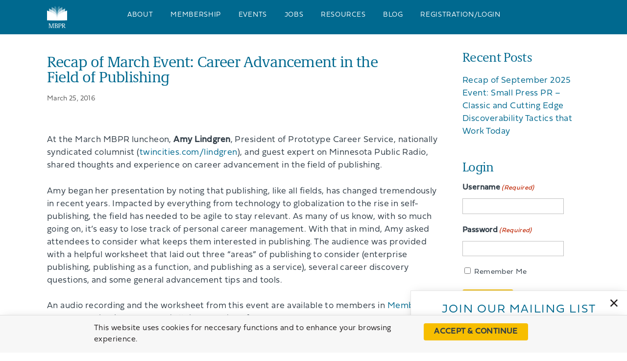

--- FILE ---
content_type: text/html; charset=UTF-8
request_url: https://publishersroundtable.org/recap-of-march-event-career-advancement-in-the-field-of-publishing/
body_size: 10800
content:
<!DOCTYPE html>
<html lang="en-US" class="no-js">
<head>

	<!-- Web development by Room 34 Creative Services, LLC - https://room34.com -->

	<meta charset="UTF-8" />
	<meta name="viewport" content="width=device-width, user-scalable=yes, initial-scale=1, minimum-scale=1, maximum-scale=3" />
	<link rel="profile" href="http://gmpg.org/xfn/11" />

	<meta name='robots' content='index, follow, max-image-preview:large, max-snippet:-1, max-video-preview:-1' />

	<!-- This site is optimized with the Yoast SEO plugin v26.8 - https://yoast.com/product/yoast-seo-wordpress/ -->
	<title>Recap of March Event: Career Advancement in the Field of Publishing - Minnesota Book Publishers&#039; Roundtable</title>
	<link rel="canonical" href="https://publishersroundtable.org/recap-of-march-event-career-advancement-in-the-field-of-publishing/" />
	<meta property="og:locale" content="en_US" />
	<meta property="og:type" content="article" />
	<meta property="og:title" content="Recap of March Event: Career Advancement in the Field of Publishing - Minnesota Book Publishers&#039; Roundtable" />
	<meta property="og:description" content="At the March MBPR luncheon, Amy Lindgren, President of Prototype Career Service, nationally syndicated columnist (twincities.com/lindgren), and guest expert on Minnesota Public Radio, shared thoughts and experience on career advancement&hellip;&nbsp; Read More &rarr;" />
	<meta property="og:url" content="https://publishersroundtable.org/recap-of-march-event-career-advancement-in-the-field-of-publishing/" />
	<meta property="og:site_name" content="Minnesota Book Publishers&#039; Roundtable" />
	<meta property="article:published_time" content="2016-03-25T05:00:00+00:00" />
	<meta property="article:modified_time" content="2020-08-06T16:33:10+00:00" />
	<meta name="author" content="room34" />
	<meta name="twitter:card" content="summary_large_image" />
	<meta name="twitter:label1" content="Written by" />
	<meta name="twitter:data1" content="room34" />
	<meta name="twitter:label2" content="Est. reading time" />
	<meta name="twitter:data2" content="1 minute" />
	<script type="application/ld+json" class="yoast-schema-graph">{"@context":"https://schema.org","@graph":[{"@type":"Article","@id":"https://publishersroundtable.org/recap-of-march-event-career-advancement-in-the-field-of-publishing/#article","isPartOf":{"@id":"https://publishersroundtable.org/recap-of-march-event-career-advancement-in-the-field-of-publishing/"},"author":{"name":"room34","@id":"https://publishersroundtable.org/#/schema/person/fd5a990f67f43f8afa714dbeb3099c2a"},"headline":"Recap of March Event: Career Advancement in the Field of Publishing","datePublished":"2016-03-25T05:00:00+00:00","dateModified":"2020-08-06T16:33:10+00:00","mainEntityOfPage":{"@id":"https://publishersroundtable.org/recap-of-march-event-career-advancement-in-the-field-of-publishing/"},"wordCount":188,"publisher":{"@id":"https://publishersroundtable.org/#organization"},"articleSection":["Event Recaps"],"inLanguage":"en-US"},{"@type":"WebPage","@id":"https://publishersroundtable.org/recap-of-march-event-career-advancement-in-the-field-of-publishing/","url":"https://publishersroundtable.org/recap-of-march-event-career-advancement-in-the-field-of-publishing/","name":"Recap of March Event: Career Advancement in the Field of Publishing - Minnesota Book Publishers&#039; Roundtable","isPartOf":{"@id":"https://publishersroundtable.org/#website"},"datePublished":"2016-03-25T05:00:00+00:00","dateModified":"2020-08-06T16:33:10+00:00","breadcrumb":{"@id":"https://publishersroundtable.org/recap-of-march-event-career-advancement-in-the-field-of-publishing/#breadcrumb"},"inLanguage":"en-US","potentialAction":[{"@type":"ReadAction","target":["https://publishersroundtable.org/recap-of-march-event-career-advancement-in-the-field-of-publishing/"]}]},{"@type":"BreadcrumbList","@id":"https://publishersroundtable.org/recap-of-march-event-career-advancement-in-the-field-of-publishing/#breadcrumb","itemListElement":[{"@type":"ListItem","position":1,"name":"Home","item":"https://publishersroundtable.org/"},{"@type":"ListItem","position":2,"name":"Blog","item":"https://publishersroundtable.org/blog/"},{"@type":"ListItem","position":3,"name":"Recap of March Event: Career Advancement in the Field of Publishing"}]},{"@type":"WebSite","@id":"https://publishersroundtable.org/#website","url":"https://publishersroundtable.org/","name":"Minnesota Book Publishers&#039; Roundtable","description":"","publisher":{"@id":"https://publishersroundtable.org/#organization"},"potentialAction":[{"@type":"SearchAction","target":{"@type":"EntryPoint","urlTemplate":"https://publishersroundtable.org/?s={search_term_string}"},"query-input":{"@type":"PropertyValueSpecification","valueRequired":true,"valueName":"search_term_string"}}],"inLanguage":"en-US"},{"@type":"Organization","@id":"https://publishersroundtable.org/#organization","name":"Minnesota Book Publishers&#039; Roundtable","url":"https://publishersroundtable.org/","logo":{"@type":"ImageObject","inLanguage":"en-US","@id":"https://publishersroundtable.org/#/schema/logo/image/","url":"https://publishersroundtable.org/wp-content/uploads/mbpr-stacked-initials.svg","contentUrl":"https://publishersroundtable.org/wp-content/uploads/mbpr-stacked-initials.svg","caption":"Minnesota Book Publishers&#039; Roundtable"},"image":{"@id":"https://publishersroundtable.org/#/schema/logo/image/"}},{"@type":"Person","@id":"https://publishersroundtable.org/#/schema/person/fd5a990f67f43f8afa714dbeb3099c2a","name":"room34","image":{"@type":"ImageObject","inLanguage":"en-US","@id":"https://publishersroundtable.org/#/schema/person/image/","url":"https://secure.gravatar.com/avatar/114570819832b68b1755d91bbb256c20ca7b4b44b3f8d2f6fc407ea6f9101c8a?s=96&d=mm&r=g","contentUrl":"https://secure.gravatar.com/avatar/114570819832b68b1755d91bbb256c20ca7b4b44b3f8d2f6fc407ea6f9101c8a?s=96&d=mm&r=g","caption":"room34"},"url":false}]}</script>
	<!-- / Yoast SEO plugin. -->


<link rel="alternate" type="application/rss+xml" title="Minnesota Book Publishers&#039; Roundtable &raquo; Feed" href="https://publishersroundtable.org/feed/" />
<link rel="alternate" type="application/rss+xml" title="Minnesota Book Publishers&#039; Roundtable &raquo; Comments Feed" href="https://publishersroundtable.org/comments/feed/" />
<link rel="alternate" type="text/calendar" title="Minnesota Book Publishers&#039; Roundtable &raquo; iCal Feed" href="https://publishersroundtable.org/calendar/?ical=1" />
<style id='wp-img-auto-sizes-contain-inline-css' type='text/css'>
img:is([sizes=auto i],[sizes^="auto," i]){contain-intrinsic-size:3000px 1500px}
/*# sourceURL=wp-img-auto-sizes-contain-inline-css */
</style>
<link rel='stylesheet' id='wp-block-library-css' href='https://publishersroundtable.org/wp-includes/css/dist/block-library/style.min.css?ver=25534810a25d84bb6da610f73c837cf0' type='text/css' media='all' />
<style id='global-styles-inline-css' type='text/css'>
:root{--wp--preset--aspect-ratio--square: 1;--wp--preset--aspect-ratio--4-3: 4/3;--wp--preset--aspect-ratio--3-4: 3/4;--wp--preset--aspect-ratio--3-2: 3/2;--wp--preset--aspect-ratio--2-3: 2/3;--wp--preset--aspect-ratio--16-9: 16/9;--wp--preset--aspect-ratio--9-16: 9/16;--wp--preset--color--black: #000000;--wp--preset--color--cyan-bluish-gray: #abb8c3;--wp--preset--color--white: #ffffff;--wp--preset--color--pale-pink: #f78da7;--wp--preset--color--vivid-red: #cf2e2e;--wp--preset--color--luminous-vivid-orange: #ff6900;--wp--preset--color--luminous-vivid-amber: #fcb900;--wp--preset--color--light-green-cyan: #7bdcb5;--wp--preset--color--vivid-green-cyan: #00d084;--wp--preset--color--pale-cyan-blue: #8ed1fc;--wp--preset--color--vivid-cyan-blue: #0693e3;--wp--preset--color--vivid-purple: #9b51e0;--wp--preset--gradient--vivid-cyan-blue-to-vivid-purple: linear-gradient(135deg,rgb(6,147,227) 0%,rgb(155,81,224) 100%);--wp--preset--gradient--light-green-cyan-to-vivid-green-cyan: linear-gradient(135deg,rgb(122,220,180) 0%,rgb(0,208,130) 100%);--wp--preset--gradient--luminous-vivid-amber-to-luminous-vivid-orange: linear-gradient(135deg,rgb(252,185,0) 0%,rgb(255,105,0) 100%);--wp--preset--gradient--luminous-vivid-orange-to-vivid-red: linear-gradient(135deg,rgb(255,105,0) 0%,rgb(207,46,46) 100%);--wp--preset--gradient--very-light-gray-to-cyan-bluish-gray: linear-gradient(135deg,rgb(238,238,238) 0%,rgb(169,184,195) 100%);--wp--preset--gradient--cool-to-warm-spectrum: linear-gradient(135deg,rgb(74,234,220) 0%,rgb(151,120,209) 20%,rgb(207,42,186) 40%,rgb(238,44,130) 60%,rgb(251,105,98) 80%,rgb(254,248,76) 100%);--wp--preset--gradient--blush-light-purple: linear-gradient(135deg,rgb(255,206,236) 0%,rgb(152,150,240) 100%);--wp--preset--gradient--blush-bordeaux: linear-gradient(135deg,rgb(254,205,165) 0%,rgb(254,45,45) 50%,rgb(107,0,62) 100%);--wp--preset--gradient--luminous-dusk: linear-gradient(135deg,rgb(255,203,112) 0%,rgb(199,81,192) 50%,rgb(65,88,208) 100%);--wp--preset--gradient--pale-ocean: linear-gradient(135deg,rgb(255,245,203) 0%,rgb(182,227,212) 50%,rgb(51,167,181) 100%);--wp--preset--gradient--electric-grass: linear-gradient(135deg,rgb(202,248,128) 0%,rgb(113,206,126) 100%);--wp--preset--gradient--midnight: linear-gradient(135deg,rgb(2,3,129) 0%,rgb(40,116,252) 100%);--wp--preset--font-size--small: 13px;--wp--preset--font-size--medium: 20px;--wp--preset--font-size--large: 36px;--wp--preset--font-size--x-large: 42px;--wp--preset--spacing--20: 0.44rem;--wp--preset--spacing--30: 0.67rem;--wp--preset--spacing--40: 1rem;--wp--preset--spacing--50: 1.5rem;--wp--preset--spacing--60: 2.25rem;--wp--preset--spacing--70: 3.38rem;--wp--preset--spacing--80: 5.06rem;--wp--preset--shadow--natural: 6px 6px 9px rgba(0, 0, 0, 0.2);--wp--preset--shadow--deep: 12px 12px 50px rgba(0, 0, 0, 0.4);--wp--preset--shadow--sharp: 6px 6px 0px rgba(0, 0, 0, 0.2);--wp--preset--shadow--outlined: 6px 6px 0px -3px rgb(255, 255, 255), 6px 6px rgb(0, 0, 0);--wp--preset--shadow--crisp: 6px 6px 0px rgb(0, 0, 0);}:where(.is-layout-flex){gap: 0.5em;}:where(.is-layout-grid){gap: 0.5em;}body .is-layout-flex{display: flex;}.is-layout-flex{flex-wrap: wrap;align-items: center;}.is-layout-flex > :is(*, div){margin: 0;}body .is-layout-grid{display: grid;}.is-layout-grid > :is(*, div){margin: 0;}:where(.wp-block-columns.is-layout-flex){gap: 2em;}:where(.wp-block-columns.is-layout-grid){gap: 2em;}:where(.wp-block-post-template.is-layout-flex){gap: 1.25em;}:where(.wp-block-post-template.is-layout-grid){gap: 1.25em;}.has-black-color{color: var(--wp--preset--color--black) !important;}.has-cyan-bluish-gray-color{color: var(--wp--preset--color--cyan-bluish-gray) !important;}.has-white-color{color: var(--wp--preset--color--white) !important;}.has-pale-pink-color{color: var(--wp--preset--color--pale-pink) !important;}.has-vivid-red-color{color: var(--wp--preset--color--vivid-red) !important;}.has-luminous-vivid-orange-color{color: var(--wp--preset--color--luminous-vivid-orange) !important;}.has-luminous-vivid-amber-color{color: var(--wp--preset--color--luminous-vivid-amber) !important;}.has-light-green-cyan-color{color: var(--wp--preset--color--light-green-cyan) !important;}.has-vivid-green-cyan-color{color: var(--wp--preset--color--vivid-green-cyan) !important;}.has-pale-cyan-blue-color{color: var(--wp--preset--color--pale-cyan-blue) !important;}.has-vivid-cyan-blue-color{color: var(--wp--preset--color--vivid-cyan-blue) !important;}.has-vivid-purple-color{color: var(--wp--preset--color--vivid-purple) !important;}.has-black-background-color{background-color: var(--wp--preset--color--black) !important;}.has-cyan-bluish-gray-background-color{background-color: var(--wp--preset--color--cyan-bluish-gray) !important;}.has-white-background-color{background-color: var(--wp--preset--color--white) !important;}.has-pale-pink-background-color{background-color: var(--wp--preset--color--pale-pink) !important;}.has-vivid-red-background-color{background-color: var(--wp--preset--color--vivid-red) !important;}.has-luminous-vivid-orange-background-color{background-color: var(--wp--preset--color--luminous-vivid-orange) !important;}.has-luminous-vivid-amber-background-color{background-color: var(--wp--preset--color--luminous-vivid-amber) !important;}.has-light-green-cyan-background-color{background-color: var(--wp--preset--color--light-green-cyan) !important;}.has-vivid-green-cyan-background-color{background-color: var(--wp--preset--color--vivid-green-cyan) !important;}.has-pale-cyan-blue-background-color{background-color: var(--wp--preset--color--pale-cyan-blue) !important;}.has-vivid-cyan-blue-background-color{background-color: var(--wp--preset--color--vivid-cyan-blue) !important;}.has-vivid-purple-background-color{background-color: var(--wp--preset--color--vivid-purple) !important;}.has-black-border-color{border-color: var(--wp--preset--color--black) !important;}.has-cyan-bluish-gray-border-color{border-color: var(--wp--preset--color--cyan-bluish-gray) !important;}.has-white-border-color{border-color: var(--wp--preset--color--white) !important;}.has-pale-pink-border-color{border-color: var(--wp--preset--color--pale-pink) !important;}.has-vivid-red-border-color{border-color: var(--wp--preset--color--vivid-red) !important;}.has-luminous-vivid-orange-border-color{border-color: var(--wp--preset--color--luminous-vivid-orange) !important;}.has-luminous-vivid-amber-border-color{border-color: var(--wp--preset--color--luminous-vivid-amber) !important;}.has-light-green-cyan-border-color{border-color: var(--wp--preset--color--light-green-cyan) !important;}.has-vivid-green-cyan-border-color{border-color: var(--wp--preset--color--vivid-green-cyan) !important;}.has-pale-cyan-blue-border-color{border-color: var(--wp--preset--color--pale-cyan-blue) !important;}.has-vivid-cyan-blue-border-color{border-color: var(--wp--preset--color--vivid-cyan-blue) !important;}.has-vivid-purple-border-color{border-color: var(--wp--preset--color--vivid-purple) !important;}.has-vivid-cyan-blue-to-vivid-purple-gradient-background{background: var(--wp--preset--gradient--vivid-cyan-blue-to-vivid-purple) !important;}.has-light-green-cyan-to-vivid-green-cyan-gradient-background{background: var(--wp--preset--gradient--light-green-cyan-to-vivid-green-cyan) !important;}.has-luminous-vivid-amber-to-luminous-vivid-orange-gradient-background{background: var(--wp--preset--gradient--luminous-vivid-amber-to-luminous-vivid-orange) !important;}.has-luminous-vivid-orange-to-vivid-red-gradient-background{background: var(--wp--preset--gradient--luminous-vivid-orange-to-vivid-red) !important;}.has-very-light-gray-to-cyan-bluish-gray-gradient-background{background: var(--wp--preset--gradient--very-light-gray-to-cyan-bluish-gray) !important;}.has-cool-to-warm-spectrum-gradient-background{background: var(--wp--preset--gradient--cool-to-warm-spectrum) !important;}.has-blush-light-purple-gradient-background{background: var(--wp--preset--gradient--blush-light-purple) !important;}.has-blush-bordeaux-gradient-background{background: var(--wp--preset--gradient--blush-bordeaux) !important;}.has-luminous-dusk-gradient-background{background: var(--wp--preset--gradient--luminous-dusk) !important;}.has-pale-ocean-gradient-background{background: var(--wp--preset--gradient--pale-ocean) !important;}.has-electric-grass-gradient-background{background: var(--wp--preset--gradient--electric-grass) !important;}.has-midnight-gradient-background{background: var(--wp--preset--gradient--midnight) !important;}.has-small-font-size{font-size: var(--wp--preset--font-size--small) !important;}.has-medium-font-size{font-size: var(--wp--preset--font-size--medium) !important;}.has-large-font-size{font-size: var(--wp--preset--font-size--large) !important;}.has-x-large-font-size{font-size: var(--wp--preset--font-size--x-large) !important;}
/*# sourceURL=global-styles-inline-css */
</style>

<style id='classic-theme-styles-inline-css' type='text/css'>
/*! This file is auto-generated */
.wp-block-button__link{color:#fff;background-color:#32373c;border-radius:9999px;box-shadow:none;text-decoration:none;padding:calc(.667em + 2px) calc(1.333em + 2px);font-size:1.125em}.wp-block-file__button{background:#32373c;color:#fff;text-decoration:none}
/*# sourceURL=/wp-includes/css/classic-themes.min.css */
</style>
<link rel='stylesheet' id='r3417_style-css' href='https://publishersroundtable.org/wp-content/themes/r3417/css/r3417_css.php?header_menu_alignment=middle&#038;pucss=gravity-forms-2.5%7Cthe-events-calendar&#038;ver=10.2.20220314' type='text/css' media='all' />
<style id='r3417_style-inline-css' type='text/css'>
@import url("https://use.typekit.net/alf8keg.css");
/*# sourceURL=r3417_style-inline-css */
</style>
<link rel='stylesheet' id='r3417-tweaks-css' href='https://publishersroundtable.org/wp-content/plugins/r3417-tweaks/css/style.css?ver=6.11.0' type='text/css' media='all' />
<link rel='stylesheet' id='r3417_cookie_notice-css' href='https://publishersroundtable.org/wp-content/themes/r3417/css/cookie_notice.css?ver=25534810a25d84bb6da610f73c837cf0' type='text/css' media='all' />
<link rel='stylesheet' id='r3417_popover-css' href='https://publishersroundtable.org/wp-content/themes/r3417/css/popover.css?ver=25534810a25d84bb6da610f73c837cf0' type='text/css' media='all' />
<link rel='stylesheet' id='r3417_customizer-css' href='https://publishersroundtable.org/wp-content/uploads/customizer.css?ver=25534810a25d84bb6da610f73c837cf0' type='text/css' media='all' />
<script type="text/javascript" src="https://publishersroundtable.org/wp-includes/js/jquery/jquery.min.js?ver=3.7.1" id="jquery-core-js"></script>
<script type="text/javascript" src="https://publishersroundtable.org/wp-includes/js/jquery/jquery-migrate.min.js?ver=3.4.1" id="jquery-migrate-js"></script>
<script type="text/javascript" id="r3417_script-js-extra">
/* <![CDATA[ */
var baseUrl = ["https://publishersroundtable.org/"];
var alertBannerDismissalFailUrl = ["https://publishersroundtable.org/recap-of-march-event-career-advancement-in-the-field-of-publishing/"];
var delayResizeOnLoad = ["0"];
var disableFullScreenHeroOnPhones = [""];
var popoverTriggerAction = ["delay"];
var popoverDismissAction = ["close"];
var popoverCookieKey = ["popover_options"];
var offsiteLinkInterstitialExclusions = [];
var r3417_customizer_header_height = ["70"];
var r3417_customizer_scrolled_header_height = ["70"];
var r3417_customizer_phone_header_height = ["60"];
var disableSearchInit = [""];
var disableCloseNavOnResize = [""];
//# sourceURL=r3417_script-js-extra
/* ]]> */
</script>
<script type="text/javascript" id="r3417_script-js-before">
/* <![CDATA[ */
(function(html){html.className = html.className.replace(/\bno-js\b/,'js');})(document.documentElement);
//# sourceURL=r3417_script-js-before
/* ]]> */
</script>
<script type="text/javascript" defer src="https://publishersroundtable.org/wp-content/themes/r3417/js/script.js?ver=10.2.20220314" id="r3417_script-js"></script>
<script type="text/javascript" src="https://publishersroundtable.org/wp-content/plugins/r3417-tweaks/js/script.js?ver=6.11.0" id="r3417-tweaks-js"></script>
<script type="text/javascript" src="https://publishersroundtable.org/wp-content/themes/r3417/js/js.cookie.js?ver=25534810a25d84bb6da610f73c837cf0" id="jscookie-js"></script>
<meta name="et-api-version" content="v1"><meta name="et-api-origin" content="https://publishersroundtable.org"><link rel="https://theeventscalendar.com/" href="https://publishersroundtable.org/wp-json/tribe/tickets/v1/" /><meta name="tec-api-version" content="v1"><meta name="tec-api-origin" content="https://publishersroundtable.org"><link rel="alternate" href="https://publishersroundtable.org/wp-json/tribe/events/v1/" />	<style>img#wpstats{display:none}</style>
		<style type="text/css" id="custom-background-css">
body.custom-background { background-color: #ffffff; }
</style>
	<link rel="icon" href="https://publishersroundtable.org/wp-content/uploads/mbpr-favicon-150x150.png" sizes="32x32" />
<link rel="icon" href="https://publishersroundtable.org/wp-content/uploads/mbpr-favicon-400x400.png" sizes="192x192" />
<link rel="apple-touch-icon" href="https://publishersroundtable.org/wp-content/uploads/mbpr-favicon-400x400.png" />
<meta name="msapplication-TileImage" content="https://publishersroundtable.org/wp-content/uploads/mbpr-favicon-400x400.png" />
<!-- Google tag (gtag.js) -->
<script async src="https://www.googletagmanager.com/gtag/js?id=G-W9LV4D46XV"></script>
<script>
  window.dataLayer = window.dataLayer || [];
  function gtag(){dataLayer.push(arguments);}
  gtag('js', new Date());

  gtag('config', 'G-W9LV4D46XV');
</script><link rel='stylesheet' id='gform_basic-css' href='https://publishersroundtable.org/wp-content/plugins/gravityforms/assets/css/dist/basic.min.css?ver=2.9.26' type='text/css' media='all' />
<link rel='stylesheet' id='gform_theme_components-css' href='https://publishersroundtable.org/wp-content/plugins/gravityforms/assets/css/dist/theme-components.min.css?ver=2.9.26' type='text/css' media='all' />
<link rel='stylesheet' id='gform_theme-css' href='https://publishersroundtable.org/wp-content/plugins/gravityforms/assets/css/dist/theme.min.css?ver=2.9.26' type='text/css' media='all' />
</head>
<body class="wp-singular post-template-default single single-post postid-667 single-format-standard custom-background wp-custom-logo wp-theme-r3417 tribe-no-js animated_transitions column_background_images_on_phones locking_header scrolled_header_no_scale narrow_sidebar header_navigation_rounded_corners slug-recap-of-march-event-career-advancement-in-the-field-of-publishing page-template-modular-with-sidebar tribe-theme-r3417">

<section id="lightbox"><div class="lightbox_close"></div><div class="lightbox_nav"><div data-dir="prev"></div><div data-dir="next"></div></div><div class="lightbox_content"></div><div class="lightbox_caption"></div></section>
<div id="wrapper">

		<header id="header" class="no_scaling menu_align_middle logo_align_">
		<div id="logo" role="banner" class="background_image" style="background-image: url(https://publishersroundtable.org/wp-content/uploads/mbpr-stacked-initials.svg); background-repeat: no-repeat;">
	<a href="https://publishersroundtable.org/" title="Minnesota Book Publishers&#039; Roundtable" rel="home">
		<h1 class="site-title no_print visibility hidden">
			Minnesota Book Publishers&#039; Roundtable		</h1>
	</a>
			<span class="print_only"><img src="https://publishersroundtable.org/wp-content/uploads/mbpr-stacked-initials.svg" alt="Minnesota Book Publishers&#039; Roundtable" width="200" height="100" aria-hidden="true" /></span>
		</div>

	<div id="nav_handle">
		<button class="hamburger hamburger--collapse" type="button"><span class="hamburger-box"><span class="hamburger-inner"></span></span><span class="menu-label">Menu</span></button>
	</div>

	<div id="nav_wrapper" role="navigation">
	
		
					<nav id="primary_navigation">
				<div class="menu-main-menu-container"><ul id="menu-main-menu" class="menu depth_2"><li id="menu-item-31" class="menu-item menu-item-type-post_type menu-item-object-page menu-item-has-children menu-item-31"><a href="https://publishersroundtable.org/about/">About</a><ul class="sub-menu"><li id="menu-item-70" class="menu-item menu-item-type-post_type menu-item-object-page menu-item-70"><a href="https://publishersroundtable.org/history/">History of MBPR</a></li><li id="menu-item-69" class="menu-item menu-item-type-post_type menu-item-object-page menu-item-69"><a href="https://publishersroundtable.org/board/">About the Board</a></li></ul></li><li id="menu-item-75" class="menu-item menu-item-type-post_type menu-item-object-page menu-item-has-children menu-item-75"><a href="https://publishersroundtable.org/membership/">Membership</a><ul class="sub-menu"><li id="menu-item-187" class="menu-item menu-item-type-custom menu-item-object-custom menu-item-187"><a href="https://publishersroundtable.org/members/">Member Directory</a></li></ul></li><li id="menu-item-74" class="menu-item menu-item-type-post_type menu-item-object-page menu-item-has-children menu-item-74"><a href="https://publishersroundtable.org/events/">Events</a><ul class="sub-menu"><li id="menu-item-214" class="menu-item menu-item-type-post_type menu-item-object-page menu-item-214"><a href="https://publishersroundtable.org/ticketed-events/">Ticketed Events</a></li><li id="menu-item-213" class="menu-item menu-item-type-post_type menu-item-object-page menu-item-213"><a href="https://publishersroundtable.org/outreach-events/">Outreach Events</a></li><li id="menu-item-212" class="menu-item menu-item-type-post_type menu-item-object-page menu-item-212"><a href="https://publishersroundtable.org/social-hours/">Social Hours</a></li><li id="menu-item-842" class="menu-item menu-item-type-custom menu-item-object-custom menu-item-842"><a href="https://publishersroundtable.org/calendar/">Full Calendar</a></li></ul></li><li id="menu-item-73" class="menu-item menu-item-type-post_type menu-item-object-page menu-item-73"><a href="https://publishersroundtable.org/jobs/">Jobs</a></li><li id="menu-item-72" class="menu-item menu-item-type-post_type menu-item-object-page menu-item-72"><a href="https://publishersroundtable.org/resources/">Resources</a></li><li id="menu-item-1100" class="menu-item menu-item-type-taxonomy menu-item-object-category menu-item-1100"><a href="https://publishersroundtable.org/category/blog/">Blog</a></li><li id="menu-item-2101" class="menu-item menu-item-type-post_type menu-item-object-page menu-item-2101"><a href="https://publishersroundtable.org/register_login/">Registration/Login</a></li></ul></div>			</nav>
			
	</div>
		</header>
		
	<main id="page">

		<div id="header_underlay" aria-hidden="true"></div>

		
			<div id="modular_wrapper" class="sidebar_right">

				<div id="modular_with_sidebar">
							<header class="entry-header page-template-page">
				<h1>Recap of March Event: Career Advancement in the Field of Publishing</h1>
			<div class="entry-meta">March 25, 2016</div>
				</header>
		<article id="post-667" class="basic entry-content content post-667 post type-post status-publish format-standard hentry category-event-recaps">
	<p>At the March MBPR luncheon, <strong>Amy Lindgren</strong>, President of Prototype Career Service, nationally syndicated columnist (<a href="http://twincities.com/lindgren" target="_blank" rel="noopener noreferrer">twincities.com/lindgren</a>), and guest expert on Minnesota Public Radio, shared thoughts and experience on career advancement in the field of publishing.</p>
<p>Amy began her presentation by noting that publishing, like all fields, has changed tremendously in recent years. Impacted by everything from technology to globalization to the rise in self-publishing, the field has needed to be agile to stay relevant. As many of us know, with so much going on, it&#8217;s easy to lose track of personal career management. With that in mind, Amy asked attendees to consider what keeps them interested in publishing. The audience was provided with a helpful worksheet that laid out three &#8220;areas&#8221; of publishing to consider (enterprise publishing, publishing as a function, and publishing as a service), several career discovery questions, and some general advancement tips and tools.</p>
<p>An audio recording and the worksheet from this event are available to members in <a href="http://www.publishersroundtable.org/index.php/membership/resources" target="”_blank”" rel="noopener noreferrer">Member Resources</a>. Thanks to Amy and all the attendees for a great event!</p>
</article>
				</div><!-- #modular_with_sidebar -->
	
				<div id="modular_sidebar" class="sticky">
	
		<aside id="recent-posts-2" class="widget widget_recent_entries">
		<h2 class="widgettitle">Recent Posts</h2>

		<ul>
											<li>
					<a href="https://publishersroundtable.org/recap-of-september-2025-event-small-press-pr-classic-and-cutting-edge-discoverability-tactics-that-work-today/">Recap of September 2025 Event: Small Press PR – Classic and Cutting Edge Discoverability Tactics that Work Today</a>
									</li>
					</ul>

		</aside><script type="text/javascript" src="https://publishersroundtable.org/wp-includes/js/dist/dom-ready.min.js?ver=f77871ff7694fffea381" id="wp-dom-ready-js"></script>
<script type="text/javascript" src="https://publishersroundtable.org/wp-includes/js/dist/hooks.min.js?ver=dd5603f07f9220ed27f1" id="wp-hooks-js"></script>
<script type="text/javascript" src="https://publishersroundtable.org/wp-includes/js/dist/i18n.min.js?ver=c26c3dc7bed366793375" id="wp-i18n-js"></script>
<script type="text/javascript" id="wp-i18n-js-after">
/* <![CDATA[ */
wp.i18n.setLocaleData( { 'text direction\u0004ltr': [ 'ltr' ] } );
//# sourceURL=wp-i18n-js-after
/* ]]> */
</script>
<script type="text/javascript" src="https://publishersroundtable.org/wp-includes/js/dist/a11y.min.js?ver=cb460b4676c94bd228ed" id="wp-a11y-js"></script>
<script type="text/javascript" defer='defer' src="https://publishersroundtable.org/wp-content/plugins/gravityforms/js/jquery.json.min.js?ver=2.9.26" id="gform_json-js"></script>
<script type="text/javascript" id="gform_gravityforms-js-extra">
/* <![CDATA[ */
var gform_i18n = {"datepicker":{"days":{"monday":"Mo","tuesday":"Tu","wednesday":"We","thursday":"Th","friday":"Fr","saturday":"Sa","sunday":"Su"},"months":{"january":"January","february":"February","march":"March","april":"April","may":"May","june":"June","july":"July","august":"August","september":"September","october":"October","november":"November","december":"December"},"firstDay":0,"iconText":"Select date"}};
var gf_legacy_multi = [];
var gform_gravityforms = {"strings":{"invalid_file_extension":"This type of file is not allowed. Must be one of the following:","delete_file":"Delete this file","in_progress":"in progress","file_exceeds_limit":"File exceeds size limit","illegal_extension":"This type of file is not allowed.","max_reached":"Maximum number of files reached","unknown_error":"There was a problem while saving the file on the server","currently_uploading":"Please wait for the uploading to complete","cancel":"Cancel","cancel_upload":"Cancel this upload","cancelled":"Cancelled","error":"Error","message":"Message"},"vars":{"images_url":"https://publishersroundtable.org/wp-content/plugins/gravityforms/images"}};
var gf_global = {"gf_currency_config":{"name":"U.S. Dollar","symbol_left":"$","symbol_right":"","symbol_padding":"","thousand_separator":",","decimal_separator":".","decimals":2,"code":"USD"},"base_url":"https://publishersroundtable.org/wp-content/plugins/gravityforms","number_formats":[],"spinnerUrl":"https://publishersroundtable.org/wp-content/plugins/gravityforms/images/spinner.svg","version_hash":"b9dacfe76a9dc624c0764b97df04febe","strings":{"newRowAdded":"New row added.","rowRemoved":"Row removed","formSaved":"The form has been saved.  The content contains the link to return and complete the form."}};
//# sourceURL=gform_gravityforms-js-extra
/* ]]> */
</script>
<script type="text/javascript" defer='defer' src="https://publishersroundtable.org/wp-content/plugins/gravityforms/js/gravityforms.min.js?ver=2.9.26" id="gform_gravityforms-js"></script>
<aside id="gform_login_widget-3" class="widget gform_login_widget"><h2 class="widgettitle">Login</h2>
<div class='gf_browser_chrome gform_wrapper gf_login_form gravity-theme' id='gform_wrapper_0'><form method='post' id='gform_0'><input type='hidden' name='login_redirect' value='https://publishersroundtable.org/recap-of-march-event-career-advancement-in-the-field-of-publishing/' /><div class='gform_body'><div id='gform_fields_login' class='gform_fields top_label'><div id="field_0_1" class="gfield gfield--type-text gfield_contains_required field_sublabel_below gfield--no-description field_description_below field_validation_below gfield_visibility_visible"  ><label class='gfield_label gform-field-label' for='input_1'>Username<span class="gfield_required"><span class="gfield_required gfield_required_text">(Required)</span></span></label><div class='ginput_container ginput_container_text'><input name='input_1' id='input_1' type='text' value='' class=''   tabindex='1'  aria-required="true" aria-invalid="false"   /></div></div><div id="field_0_2" class="gfield gfield--type-text gfield_contains_required field_sublabel_below gfield--no-description field_description_below field_validation_below gfield_visibility_visible"  ><label class='gfield_label gform-field-label' for='input_2'>Password<span class="gfield_required"><span class="gfield_required gfield_required_text">(Required)</span></span></label><div class='ginput_container ginput_container_text'><input name='input_2' id='input_2' type='password' value='' class=''   tabindex='2'  aria-required="true" aria-invalid="false"   /></div></div><div id="field_0_3" class="gfield gfield--type-remember_me field_sublabel_below gfield--no-description field_description_below hidden_label field_validation_below gfield_visibility_visible"  ><label class='gfield_label gform-field-label screen-reader-text gfield_label_before_complex' ></label><div class='ginput_container ginput_container_checkbox'><div class='gfield_checkbox' id='input_3'><div class='gchoice gchoice_3'>
						<input class='gfield-choice-input' name='input_3.1' type='checkbox'  value='1'  id='choice_3' tabindex='3'  />
						<label for='choice_3' id='label_3'>Remember Me</label>
					</div></div></div></div></div></div>
        <div class='gform_footer top_label'> <input type='submit' id='gform_submit_button_0' class='gform_button button' onclick='gform.submission.handleButtonClick(this);' data-submission-type='submit' value='Login' tabindex='4' /> 
            <input type='hidden' class='gform_hidden' name='gform_submission_method' data-js='gform_submission_method_0' value='postback' />
            <input type='hidden' class='gform_hidden' name='gform_theme' data-js='gform_theme_0' id='gform_theme_0' value='' />
            <input type='hidden' class='gform_hidden' name='gform_style_settings' data-js='gform_style_settings_0' id='gform_style_settings_0' value='' />
            <input type='hidden' class='gform_hidden' name='is_submit_0' value='1' />
            <input type='hidden' class='gform_hidden' name='gform_submit' value='0' />
            
            <input type='hidden' class='gform_hidden' name='gform_currency' data-currency='USD' value='BqAqxsP7zrX69zwORStV5N3N9HyUr3JAvDiPE1zkLWbBaU+wGlLEovt/qhx10TYco2g/1f5KRF0hko0g0CzQRIUHrXJt01uC7Gk2sH8EcsMRqX0=' />
            <input type='hidden' class='gform_hidden' name='gform_unique_id' value='' />
            <input type='hidden' class='gform_hidden' name='state_0' value='WyJbXSIsImFhOTdmMzNmYmNhMTEyMDE4YjQzOTU4MjRjMjhmOTBlIl0=' />
            <input type='hidden' autocomplete='off' class='gform_hidden' name='gform_target_page_number_0' id='gform_target_page_number_0' value='0' />
            <input type='hidden' autocomplete='off' class='gform_hidden' name='gform_source_page_number_0' id='gform_source_page_number_0' value='1' />
            <input type='hidden' name='gform_field_values' value='' />
            
        </div></form></div><nav class="gf_login_links"><a href="https://publishersroundtable.org/wp-login.php?action=register" title="Register">Register</a><br /><a href="https://publishersroundtable.org/wp-login.php?action=lostpassword" title="Forgot Password?">Forgot Password?</a><br /></nav></aside></div><!-- #modular_sidebar -->

			</div><!-- #modular_wrapper -->

						
	</main><!-- #page -->
	
		<footer id="footer" class="spread columns">
		
	<aside id="contact" role="contentinfo">

			<ul class="locations">
		<li class="location_name ">Minnesota Book Publishers' Roundtable</li><li class="location_email "><a href="&#109;&#97;&#105;&#108;t&#111;&#58;i&#110;fo&#114;m&#97;&#116;&#105;&#111;n&#64;&#112;&#117;&#98;li&#115;&#104;&#101;&#114;&#115;r&#111;&#117;&#110;d&#116;&#97;&#98;&#108;&#101;&#46;&#111;rg" class="">&#105;n&#102;&#111;&#114;ma&#116;&#105;&#111;n&#64;p&#117;&#98;&#108;&#105;&#115;&#104;&#101;&#114;&#115;&#114;o&#117;n&#100;&#116;&#97;b&#108;&#101;&#46;&#111;&#114;&#103;</a></li>	</ul><!-- .locations -->
					<nav class="social_media_links default"><div class="menu-social-media-links-container"><ul id="menu-social-media-links" class="menu"><li id="menu-item-17" class="menu-item menu-item-type-custom menu-item-object-custom menu-item-17"><a href="https://www.facebook.com/MNBookPub" title="Facebook">Facebook</a></li><li id="menu-item-18" class="menu-item menu-item-type-custom menu-item-object-custom menu-item-18"><a href="https://twitter.com/MNBookPub" title="Twitter">Twitter</a></li><li id="menu-item-521" class="menu-item menu-item-type-custom menu-item-object-custom menu-item-521"><a href="https://www.linkedin.com/groups/946637/" title="LinkedIn">LinkedIn</a></li></ul></div></nav>
				<p class="copyright">
	<span class="copyright-word">Copyright</span>
	<span class="copyright-symbol">&copy;</span>
	<span class="copyright-name">2026 Minnesota Book Publishers&#039; Roundtable<span class="copyright-name-period">.</span></span>
	<span class="all-rights-reserved">All&nbsp;rights&nbsp;reserved.</span>
</p>

	</aside>

	<aside id="colophon" class="print_only" aria-hidden="true">
		<p class="current_url">https://publishersroundtable.org/recap-of-march-event-career-advancement-in-the-field-of-publishing</p>
	</aside>

		</footer>
	
</div><!-- #wrapper -->

	<aside id="popover" role="dialog" class="bottom-right" data-display-frequency="per_page" data-breakpoint="all">
					<div class="close">&times;</div>
						<h3>Join Our Mailing List</h3>
					<div><p><a href="https://www.zeffy.com/en-US/ticketing/mbpr-newsletter">Sign up for our e-newsletter</a></p>
</div>

	</aside>

<aside id="cookie_notice" data-display-frequency="per_page">
	
	<div class="cookie_notice_text_wrapper"><p>This website uses cookies for neccesary functions and to enhance your browsing experience.</p>
</div>
	
	<div class="cookie_notice_button_wrapper"><span class="button">Accept &amp; Continue</span></div>
	
</aside><script type="speculationrules">
{"prefetch":[{"source":"document","where":{"and":[{"href_matches":"/*"},{"not":{"href_matches":["/wp-*.php","/wp-admin/*","/wp-content/uploads/*","/wp-content/*","/wp-content/plugins/*","/wp-content/themes/r3417/*","/*\\?(.+)"]}},{"not":{"selector_matches":"a[rel~=\"nofollow\"]"}},{"not":{"selector_matches":".no-prefetch, .no-prefetch a"}}]},"eagerness":"conservative"}]}
</script>
		<script>
		( function ( body ) {
			'use strict';
			body.className = body.className.replace( /\btribe-no-js\b/, 'tribe-js' );
		} )( document.body );
		</script>
		<script> /* <![CDATA[ */var tribe_l10n_datatables = {"aria":{"sort_ascending":": activate to sort column ascending","sort_descending":": activate to sort column descending"},"length_menu":"Show _MENU_ entries","empty_table":"No data available in table","info":"Showing _START_ to _END_ of _TOTAL_ entries","info_empty":"Showing 0 to 0 of 0 entries","info_filtered":"(filtered from _MAX_ total entries)","zero_records":"No matching records found","search":"Search:","all_selected_text":"All items on this page were selected. ","select_all_link":"Select all pages","clear_selection":"Clear Selection.","pagination":{"all":"All","next":"Next","previous":"Previous"},"select":{"rows":{"0":"","_":": Selected %d rows","1":": Selected 1 row"}},"datepicker":{"dayNames":["Sunday","Monday","Tuesday","Wednesday","Thursday","Friday","Saturday"],"dayNamesShort":["Sun","Mon","Tue","Wed","Thu","Fri","Sat"],"dayNamesMin":["S","M","T","W","T","F","S"],"monthNames":["January","February","March","April","May","June","July","August","September","October","November","December"],"monthNamesShort":["January","February","March","April","May","June","July","August","September","October","November","December"],"monthNamesMin":["Jan","Feb","Mar","Apr","May","Jun","Jul","Aug","Sep","Oct","Nov","Dec"],"nextText":"Next","prevText":"Prev","currentText":"Today","closeText":"Done","today":"Today","clear":"Clear"},"registration_prompt":"There is unsaved attendee information. Are you sure you want to continue?"};/* ]]> */ </script><script type="text/javascript" src="https://publishersroundtable.org/wp-content/plugins/event-tickets/common/build/js/user-agent.js?ver=da75d0bdea6dde3898df" id="tec-user-agent-js"></script>
<script type="text/javascript" id="jetpack-stats-js-before">
/* <![CDATA[ */
_stq = window._stq || [];
_stq.push([ "view", {"v":"ext","blog":"173482501","post":"667","tz":"-6","srv":"publishersroundtable.org","j":"1:15.4"} ]);
_stq.push([ "clickTrackerInit", "173482501", "667" ]);
//# sourceURL=jetpack-stats-js-before
/* ]]> */
</script>
<script type="text/javascript" src="https://stats.wp.com/e-202605.js" id="jetpack-stats-js" defer="defer" data-wp-strategy="defer"></script>
<script type="text/javascript" defer='defer' src="https://publishersroundtable.org/wp-content/plugins/gravityforms/assets/js/dist/utils.min.js?ver=48a3755090e76a154853db28fc254681" id="gform_gravityforms_utils-js"></script>
<script type="text/javascript" defer='defer' src="https://publishersroundtable.org/wp-content/plugins/gravityforms/assets/js/dist/vendor-theme.min.js?ver=4f8b3915c1c1e1a6800825abd64b03cb" id="gform_gravityforms_theme_vendors-js"></script>
<script type="text/javascript" id="gform_gravityforms_theme-js-extra">
/* <![CDATA[ */
var gform_theme_config = {"common":{"form":{"honeypot":{"version_hash":"b9dacfe76a9dc624c0764b97df04febe"},"ajax":{"ajaxurl":"https://publishersroundtable.org/wp-admin/admin-ajax.php","ajax_submission_nonce":"a20d671f67","i18n":{"step_announcement":"Step %1$s of %2$s, %3$s","unknown_error":"There was an unknown error processing your request. Please try again."}}}},"hmr_dev":"","public_path":"https://publishersroundtable.org/wp-content/plugins/gravityforms/assets/js/dist/","config_nonce":"42ba81f160"};
//# sourceURL=gform_gravityforms_theme-js-extra
/* ]]> */
</script>
<script type="text/javascript" defer='defer' src="https://publishersroundtable.org/wp-content/plugins/gravityforms/assets/js/dist/scripts-theme.min.js?ver=0183eae4c8a5f424290fa0c1616e522c" id="gform_gravityforms_theme-js"></script>

</body>
</html>

<!-- Cached by WP-Optimize (gzip) - https://teamupdraft.com/wp-optimize/ - Last modified: January 31, 2026 4:50 am (America/Chicago UTC:-5) -->


--- FILE ---
content_type: text/css;charset=UTF-8
request_url: https://publishersroundtable.org/wp-content/themes/r3417/css/r3417_css.php?header_menu_alignment=middle&pucss=gravity-forms-2.5%7Cthe-events-calendar&ver=10.2.20220314
body_size: 25515
content:
html, body, div, span, applet, object, iframe,h1, h2, h3, h4, h5, h6, p, blockquote, pre,a, abbr, acronym, address, big, cite, code,del, dfn, em, img, ins, kbd, q, s, samp,small, strike, strong, sub, sup, tt, var,b, u, i, center,dl, dt, dd, ol, ul, li,fieldset, form, label, legend,table, caption, tbody, tfoot, thead, tr, th, td,article, aside, canvas, details, embed,figure, figcaption, footer, header, hgroup,main, menu, nav, output, ruby, section, summary,time, mark, audio, video {margin:0;padding:0;border:0;font-size:100%;font:inherit;vertical-align:baseline;}article, aside, details, figcaption, figure,footer, header, hgroup, main, menu, nav, section {display:block;}*[hidden] {display:none;}body {line-height:1;}ol, ul {list-style:none;}blockquote, q {quotes:none;}blockquote:before, blockquote:after,q:before, q:after {content:'';content:none;}table {border-collapse:collapse;border-spacing:0;}html {height:100%; min-height:100%;-webkit-text-size-adjust:100%;}body {background:#ffffff;background-size:cover;color:#231f20;font-size:110%;font-weight:300;line-height:1.5em;overflow-x:hidden;overflow-y:scroll;}body.page-template-empty, body.page-template-empty-node-modular {overflow-y:auto; }body * {box-sizing:border-box;font-family:-apple-system, BlinkMacSystemFont, 'Segoe UI', Roboto, Oxygen-Sans, Ubuntu, Cantarell, 'Helvetica Neue', sans-serif;}a, a:visited {color:#3498db;text-decoration:none;}a:hover { color:#e74c3c; }.animated_transitions #page a, .animated_transitions #page a:hover { transition:all 0.25s ease 0s !important; }.animated_transitions #page .breadcrumb a, .animated_transitions #page .breadcrumb a:hover { transition:none !important; }a[href^='tel:'], a[href^='tel:']:hover {cursor:url('../images/cursors/phone.svg'), auto;text-decoration:none !important;white-space:nowrap;}b, strong { font-weight:600; }blockquote, .callout_box {background:rgba(0,0,0,0.05);color:inherit;display:inline-block;font-weight:600;font-size:100%;line-height:1.5em;margin:1.5rem 0;padding:1.5rem 2.5rem;position:relative;}blockquote *:last-child, .callout_box *:last-child { margin-bottom:0; }h1, h2, h3, h4, h5, h6 {break-after:avoid;break-inside:avoid;page-break-after:avoid;page-break-inside:avoid;}h1:first-child, h2:first-child, h3:first-child, h4:first-child, h5:first-child, h6:first-child,.alignleft + h1, .alignleft + h2, .alignleft + h3, .alignleft + h4, .alignleft + h5, .alignleft + h6,.alignright + h1, .alignright + h2, .alignright + h3, .alignright + h4, .alignright + h5, .alignright + h6{ margin-top:0 ; }h1 {color:#2c3e50;font-size:266.667%;font-weight:600;line-height:1em;margin:0.667em 0 0.5em 0;}h2 {color:#2c3e50;font-size:216.667%;font-weight:300;line-height:1.125em;margin:0.667em 0 0.5em 0;}h3 {color:#2c3e50;font-size:166.667%;font-weight:300;line-height:1.25em;margin:0.667em 0 0.5em 0;}h4 {color:#2c3e50;font-size:133.333%;font-weight:300;line-height:1.333em;margin:0.667em 0 0.5em 0;}h5, h6 {color:#2c3e50;font-size:100%;font-weight:600;line-height:1.5em;margin:1.5em 0;}h5 { font-weight:600; }h6 { font-weight:300; }h1 *, h2 *, h3 *, h4 *, h5 *, h6 * {font-family:inherit !important;}h1 *:not([style]), h2 *:not([style]), h3 *:not([style]), h4 *:not([style]), h5 *:not([style]), h6 *:not([style]) {color:inherit !important;}h1 + br, h2 + br, h3 + br, h4 + br, h5 + br, h6 + br { display:none !important; }hr {background:transparent;border:none;border-top:2px solid rgba(64,64,64,0.25);height:1px;margin:1.5em 0;width:100%;}i, em { font-style:italic; }iframe {width:100%;}img {max-width:100%;object-fit:contain;}body:not(#tinymce) img {height:auto;width:auto;}ins {font-weight:600;text-decoration:none;}nav .menu, nav .menu * {}p, ul, ol, dl {font-size:100%;font-weight:300;line-height:1.5em;margin:0 0 1.5em 0;}p, li, dt, dd {-webkit-column-break-inside:avoid;break-inside:avoid;page-break-inside:avoid;}li { }li ul, li ol {margin:0.5em 0;}dt, dd { }dt {clear:both;font-weight:600;margin:0;padding:0;}dd {clear:both;margin:0 0 1.5em 0;padding:0;}code, pre, tt {color:#117700;font-family:'Inconsolata', 'Consolas', 'Deja Vu Sans Mono', 'Droid Sans Mono', 'Andale Mono', 'Monaco', monospace !important;font-size:0.9rem;line-height:1.5em;overflow-x:auto;}small {font-size:90%;line-height:1.5em;}sup, sub {display:inline-block;font-size:80%;line-height:1em;margin:0 1px;}sup { vertical-align:top; }sub { vertical-align:bottom; }svg {display:block;height:100%;position:relative;width:100%;}table {border-collapse:collapse;margin:1.5em 0;width:100% !important; }table:first-child { margin-top:0; }tr > * {padding:0.25em 0.5em 0.25em 0;}th *:last-child, td *:last-child {margin-bottom:0 ;}th {font-weight:600;text-align:left;width:auto !important; }td {font-weight:300;text-align:left;width:auto !important; }@media screen and (min-width:1600px) {body { font-size:125%; }}@media screen and (max-width:1024px) {body { font-size:90%; }}@media screen and (max-width:782px) {body {font-size:90%;background-attachment:scroll; background-repeat:repeat;}blockquote { padding:1.5em; }h1 { font-size:244.444%; line-height:1.091em; }h2 { font-size:200%; line-height:1.167em; }h3 { font-size:133.333%; line-height:1.25em; }h4 { font-size:105.555%; line-height:1.579em; }h5 { font-size:100%; line-height:1.5em; }table { font-size:80%; line-height:1.5em; overflow:auto; }thead, tbody, tfoot { width:100%; }}.alignleft, *[style*='text-align:left'] {clear:left ;float:left;margin:0 1.5em 1em 0 !important;max-width:75%;}th.alignleft, th[style*='text-align:left'], td.alignleft, td[style*='text-align:left'] {float:none;}.aligncenter, *[style*='text-align:center'] {clear:both;display:block;float:none;margin-right:auto !important; margin-left:auto !important;max-width:100%;text-align:center;}body:not(#tinymce) .aligncenter, body:not(#tinymce) *[style*='text-align:center'] {width:auto;}th.aligncenter, th[style*='text-align:center'], td.aligncenter, td[style*='text-align:center'] {float:none;}.alignright, *[style*='text-align:right'] {clear:right ;float:right;margin:0 0 1em 1.5em !important;max-width:75%;}th.alignright, th[style*='text-align:right'], td.alignright, td[style*='text-align:right'] {float:none;}img.alignleft, img[style*='text-align:left'], .wp-caption.alignleft,img.alignright, img[style*='text-align:right'], .wp-caption.alignright{ max-width:calc(50% - 2em); }img.aligncenter, img[style*='text-align:center'] { margin-bottom:1em !important; }img.aligncenter:last-child, img[style*='text-align:center']:last-child { margin-bottom:0 !important; }.attribution {color:#808080;font-size:85%;line-height:1.5em;margin-bottom:2em;}table.auto { table-layout:auto !important; }.blocklink {display:block;overflow:hidden;position:absolute; top:0; right:0; bottom:0; left:0;text-indent:-9999px;z-index:5;}.button, input[type=submit], #footer a.button {background-color:#2980b9;border:none !important;border-radius:4px;color:#ffffff !important;cursor:pointer;display:inline-block;font-size:100%;font-weight:600 ;line-height:1.2em;margin-right:10px;margin-bottom:0.5em;padding:0.5em 1.333em;text-decoration:none !important;text-transform:uppercase;white-space:nowrap;}.aligncenter .button, .aligncenter input[type=submit],.basic_centered_feature .button, .basic_centered_feature input[type=submit],*[style*='center'] .button, *[style*='center'] input[type=submit]{margin-left:10px;}.button:hover, .button.toggle:hover, input[type=submit]:hover, #footer a.button:hover {background-color:#3498db;color:#ffffff !important;text-decoration:none !important;}.button:disabled:hover, input[type=submit]:disabled:hover, #footer a.button.disabled:hover {background-color:inherit;color:inherit;cursor:not-allowed;}.button.inactive, .button.inactive:hover, #footer a.button.inactive:hover {background-color:#c0c0c0;}.button.toggle {background-color:#ffffff;color:#2980b9 ;}.button.toggle.on {background-color:#2980b9;color:#ffffff ;}.aligncenter .button, .aligncenter input[type=submit],*[style*=center] .button, *[style*=center] input[type=submit]{ margin-right:5px; margin-left:5px; }.animated_transitions .button, .animated_transitions input[type=submit],.animated_transitions .button:hover, .animated_transitions input[type=submit]:hover{ transition:all 0.25s ease 0s; }ul.buttons {display:block;list-style:none !important;padding:0 !important;}ul.buttons li {display:inline-block;margin:0 0.667em 0 0;}.bypostauthor { }.circle {border-radius:100%;display:block;overflow:hidden;}.clearfix:after {clear:both;content:'';display:table;}.clear_columns {clear:both;-moz-column-count:1;-webkit-column-count:1;column-count:1;}ul.columns {column-count:3;column-gap:1.5em;}ul.columns li {display:inline-block !important; width:100%; -moz-column-break-inside:avoid;-moz-page-break-inside:avoid;-webkit-column-break-inside:avoid;page-break-inside:avoid;break-inside:avoid-column;}table.compact { width:auto !important; }table.compact th, table.compact td { padding:0 1.5em 0 0; }.dashicons-before { display:inline-block; }.dashicons-before::before { margin-right:0.25em; }a.disabled {cursor:not-allowed !important;opacity:0.5;}.featured_image_hero_caption {background-color:rgba(0,0,0,0.7) !important;}.featured_image_hero_caption *:not(.button) {color:#ffffff !important;}table.fixed { table-layout:fixed; }table.grid {border-collapse:collapse;margin:1.5em 0;width:100%;}table.grid:first-child { margin-top:0; }table.grid:last-child { margin-bottom:0; }table.grid tr > * {border:1px solid #ecf0f1;padding:0.75em 1em 0.5em 1em;}table.grid tr:nth-of-type(2n) > td {background:rgba(0,0,0,0.025);}table.grid th {background:rgba(0,0,0,0.05);font-weight:600;text-align:left;}.grayscale, .desaturate { filter:grayscale(100%); }.grayscale_0 { filter:none; }.grayscale_10 { filter:grayscale(10%); }.grayscale_20 { filter:grayscale(20%); }.grayscale_30 { filter:grayscale(30%); }.grayscale_40 { filter:grayscale(40%); }.grayscale_50 { filter:grayscale(50%); }.grayscale_60 { filter:grayscale(60%); }.grayscale_70 { filter:grayscale(70%); }.grayscale_80 { filter:grayscale(80%); }.grayscale_90 { filter:grayscale(90%); }.grayscale_100 { filter:grayscale(100%); }.hidden:not(.visibility) { display:none !important; }.hidden.visibility { visibility:hidden !important; }.icon.mobile_ui {height:44px;width:44px;}.icon.mobile_ui img, .icon.mobile_ui svg {height:26px !important;margin:9px;width:26px !important;}ul.inline {display:block;list-style:none;padding:none !important;}ul.inline li {display:inline-block;margin:0 1.333em 0 0;}ul.alignright.inline li {margin:0 0 0 1.333em;}.inline-block {display:inline-block;margin:0 1em 0 0;vertical-align:bottom;}.aligncenter .inline-block, *[style*='center'] .inline-block { margin:0 auto; text-align:center; }.alignright .inline-block, *[style*='right'] .inline-block { margin:0 0 0 1em; }.invisilink:not(:hover) { color:inherit !important; text-decoration:none; }.large {font-size:125%;line-height:1.333em;}.linklist {list-style:none !important;padding-left:0 !important;}.locations { }.locations .location { margin:0 0 1.5em 0; }body.logged-in .logged-out, body.logged-in .logged_out { display:none !important; }body:not(.logged-in) .logged-in, body:not(.logged-in) .logged_in { display:none !important; }.lowercase {font-weight:inherit ;text-transform:lowercase ;}#page .mejs-container {border-radius:6px;margin:0.75rem 0 !important;max-width:320px;min-width:180px;width:100%;}#page .mejs-button > button {background-color:transparent !important;background-image:url('../../../../wp-includes/js/mediaelement/mejs-controls.svg') !important;border:0 !important;}#page .mejs-play > button {background-position:0 0 !important;}#page .mejs-pause > button {background-position:-20px 0 !important;}#page .mejs-unmute > button {background-position:-40px 0 !important;}#page .mejs-mute > button {background-position:-60px 0 !important;}#page .mejs-fullscreen-button > button {background-position:-80px 0 !important;}#page .mejs-unfullscreen > button {background-position:-100px 0 !important;}#page .mejs- > button {background-position:-120px 0 !important;}#page .mejs-captions-button > button {background-position:-140px 0 !important;}#page .mejs-replay > button {background-position:-160px 0 !important;}#page .mejs-chapters-button > button {background-position:-180px 0 !important;}.menu .empty-node { cursor:default; }.nowrap { white-space:nowrap; }.pagination_header {clear:both;font-size:80%;line-height:1.5em;margin:1.5em 0 0 0;}.pagination_header a.current, .pagination_header a.current:visited, .pagination_header a.current:hover { color:inherit ; font-weight:bold; }.pagination_links {clear:both;}.pct-90 { display:block; max-width:90% !important; }.pct-80 { display:block; max-width:80% !important; }.pct-70 { display:block; max-width:70% !important; }.pct-60 { display:block; max-width:60% !important; }.pct-50 { display:block; max-width:50% !important; }.pct-40 { display:block; max-width:40% !important; }.pct-30 { display:block; max-width:30% !important; }.pct-20 { display:block; max-width:20% !important; }.pct-10 { display:block; max-width:10% !important; }.prev, .prev-month, *[data-dir='prev'] { cursor:w-resize ; }.next, .next-month, *[data-dir='next'] { cursor:e-resize ; }.prev.inactive, .prev-mont.inactiveh, *[data-dir='prev'].inactive,.next.inactive, .next-month.inactive, *[data-dir='next'].inactive{ cursor:not-allowed ; }.price { }th.price, td.price { text-align:right; }.readmore {display:inline-block;font-size:80%;font-weight:600;line-height:1.5em;text-transform:uppercase;vertical-align:baseline;white-space:nowrap;}.relative { position:relative; }.results { }.results > * {margin:0 0 3.25em 0;}.results > * h5 {font-size:90%;font-weight:600;line-height:1.5em;margin:0.25em 0;}.results > * h5 * {display:inline !important;}.results > * .entry-excerpt * {margin-top:0 !important;margin-bottom:0 !important;}.reversed_text {color:#ecf0f1;}.screen-reader-text { display:none; }.script {font-family:cursive;font-style:italic;}.search.panel {background:#ecf0f1;display:block;margin:1.5em 0;padding:1em 1.5em;}.search.panel *:last-child { margin-bottom:0 !important; }.sitemap { }.sitemap .fa { display:none; }.sitemap .menu a { font-weight:bold; }.sitemap .sub-menu .sub-menu a { font-weight:normal; }.small {font-size:85%;line-height:1.5em;}.small.button {font-size:75%;}.small_thumbnail {margin-top:0 ;width:20%;}#modular_with_sidebar .small_thumbnail { width:30%; }.small_thumbnail img { margin:0 ; }.sticky {align-self:flex-start;position:sticky;top:0;transition:top 0.4s ease;}.text-center { text-align:center ; }.text-left { text-align:left ; }.text-right { text-align:right ; }.three-column {column-count:3;column-gap:30px;}.three-column > * {display:inline-block;width:100%;}.three-column > li {display:list-item;margin:0 !important;padding-bottom:0.5em;}.two-column {column-count:2;column-gap:40px;}.two-column > * {display:inline-block;width:100%;}.two-column > li {display:list-item;margin:0 !important;padding-bottom:0.5em;}.uppercase { text-transform:uppercase ; }.valigntop { display:table-cell; vertical-align:top; }.valignmiddle { display:table-cell; vertical-align:middle; }.valignbaseline { display:table-cell; vertical-align:baseline; }.valignbottom { display:table-cell; vertical-align:bottom; }.widget {font-size:100%;line-height:1.5em;margin:0 0 1.5em 0;padding:0;}.widget {background:transparent;border-radius:0;overflow:hidden; }.widget.widget_search { background:transparent; }.widget .widgettitle {display:block;font-size:150%;line-height:1.25em;margin:0 0 5px 0;padding:5px 0;}.widget ul {background:transparent;border:0;clear:both;display:block;margin:0;overflow-x:auto;overflow-y:visible;padding:10px 0;position:relative; top:0; left:0;white-space:normal; }.widget ul li { margin-bottom:0.5em; }.widget ul.tweets li { margin-bottom:2em; }.widget ul li:last-of-type { margin-bottom:0; }.widget ul ul { margin:0.5em 0 0 1em; }.widget .current_page_item > a { color:#808080 ; }.widget .post-date { display:block; font-size:80%; line-height:1.5em; }.widget .tweets .stt-em {font-size:80%;font-style:normal;}.wp-caption, .gallery-caption {max-width:100%;width:auto !important;}.basic .wp-caption.alignleft, .basic .wp-caption.alignright {max-width:calc(50% - 2em);}.wp-caption.alignnone img { margin-left:0 ; }.wp-caption > p:not(.wp-caption-text) { display:none; } .wp-caption-text {font-size:75%;line-height:1.375em;padding:0.75em 0;}.wp-video, .wp-video-shortcode {height:auto;margin:0;min-height:135px;min-width:240px;width:100% !important;}.wp-video:not(:first-child) {margin-top:1.5em;}.wp-video:not(:last-child) {margin-bottom:1.5em;}iframe.video, iframe[src*=youtu], iframe[src*=vimeo], iframe[src*=video], .wp-video, .mejs-controls {background:transparent !important;overflow:hidden;}.x-small {font-size:80%;line-height:1.5em;}.staging_indicator, .staging_indicator * {background:orange !important;color:white !important;font-weight:600 !important;}@media screen and (max-width:1200px) {table.grid { font-size:90%; }}@media screen and (max-width:1024px) {table.grid { font-size:85%; }#modular_with_sidebar .small_thumbnail { width:45%; }}@media screen and (min-width:783px) { .phone_only { display:none !important; } }@media screen and (max-width:782px) { body:not(#tinymce) .no_phone { display:none !important; } }@media screen and (max-width:782px) {.alignleft, *[style*='text-align:left'],.alignright, *[style*='text-align:right'],img.alignleft, img[style*='text-align:left'], .wp-caption.alignleft,img.alignright, img[style*='text-align:right'], .wp-caption.alignright{clear:both;display:block;float:none ;margin:0 0 1.5em 0 !important;max-width:100% ;width:auto;}.button, input[type=submit] {white-space:normal;}.button.toggle {font-size:75%;line-height:1.5em;margin-right:0;padding:0.333em 0.5em 0.167em 0.5em;}ul.buttons li { margin-right:0.167em; }ul.columns { column-count:2; }table.grid {display:block;overflow-x:auto;width:100%;}table.grid tbody {display:table;width:auto;}table.grid th, table.grid td {min-width:80px;}.two-column {column-count:1;column-gap:0;}.mobile-block { display:block !important; }.readmore { white-space:normal; }.sticky { position:relative !important; top:auto !important; }#modular_with_sidebar .two-column, .columns .two-column {column-count:1;column-gap:0;}#modular_with_sidebar .small_thumbnail { width:100%; }}@media screen and (max-width:480px) {ul.columns {column-count:1;column-gap:0;}}.entry-content {clear:both;display:block;}.entry-content:after { clear:both; content:''; display:table; }.results .entry-content { clear:none; }.entry-content img {display:block;margin:0 auto;text-align:center;}.entry-content ul {list-style:disc;padding-left:2em;}#modular_sidebar > ul, #modular_sidebar > ul ul {list-style:disc;padding-left:1em;}.entry-content ol {list-style:decimal;padding-left:2em;}#modular_sidebar > ol, #modular_sidebar > ol ol {list-style:decimal;padding-left:1em;}.entry-content ol ol, #modular_sidebar > ol ol { list-style:lower-alpha; }.entry-content ol ol ol, #modular_sidebar > ol ol ol { list-style:lower-roman; }.entry-content li:not(:last-child), #modular_sidebar > ul li:not(:last-child), #modular_sidebar > ol li:not(:last-child) {margin-bottom:0.5em;}.entry-content .entry-content, .entry-content .expanders {padding:0 !important;}*:not(#modular_with_sidebar):not(:first-of-type) > .entry-header { margin-top:1.5em; }.entry-header {clear:both;margin:0;padding:1.5rem 6rem;}body.narrow_content_margin .entry-header { padding-right:3rem; padding-left:3rem; }.entry-header:first-child, #header_underlay + .entry-header { padding-top:2.5rem; padding-bottom:2.5rem; }.results .entry-header { background:none; padding:0 !important; }.entry-content .entry-header { padding:1.5rem 0; }body.body_margin .entry-header { padding-right:0; padding-left:0; }.sidebar_left #modular_with_sidebar .entry-header { padding-left:0; }.entry-header * { margin-right:0; margin-left:0; }.entry-header > *:first-child { margin-top:0; }.entry-header > *:last-child { margin-bottom:0; }.entry-header .breadcrumb {font-size:80%;margin-bottom:1.5em;position:relative;z-index:2;}.entry-header .breadcrumb *, .entry-header .breadcrumb a {font-weight:normal !important;}.entry-header .breadcrumb a:hover {text-decoration:underline;}.entry-header .breadcrumb * .menu { display:none; }.entry-meta {color:#555555;font-size:80%;line-height:1.333em;margin:1.5em 0 !important;padding-top:0 !important;}h2 + .entry-meta { margin-top:1em !important; }.entry-meta + .entry-meta { margin-top:-1em !important; }.entry-header .entry-meta { padding:0 !important; }.basic.content.entry-meta:not(:last-child) { padding-bottom:0 !important; }div.entry-meta a, div.entry-meta a:visited { color:inherit !important; }div.entry-meta a:hover { text-decoration:underline; }.r3417_content.events table.compact.events_list { margin:0 0 0.5em 0; }.r3417_content.events table.compact.events_list th, table.compact.events_list td {font-size:80%;line-height:1.5em;padding-bottom:0.5em;}.r3417_content.events table.compact.events_list td > *, .r3417_content.events p.small { margin:0 0 0.25em 0 !important; } .location_map_embed_code {display:block;margin:1.5em 0;}.location_map_embed_code:first-child { margin-top:inherit; }.location_map_embed_code:last-child { margin-bottom:inherit; }ul.posts {list-style:none;padding-left:0;}ul.posts > li, .widget_recent_entries > ul > li {clear:both;margin-bottom:1.5em;}ul.posts.posts-image > li .post-thumbnail.alignleft {margin-right:0.75em !important;}ul.posts.posts-image > li .post-thumbnail.alignleft img {max-width:75px;}.share {position:relative;}.share.singular {background:rgba(250,250,250,0.7);border:1px solid rgba(0,0,0,0.1);border-top-right-radius:4px;border-bottom-right-radius:4px;box-shadow:2px 2px 5px rgba(0,0,0,0.0333);padding:5px;position:fixed; top:50%; left:-1px; right:auto; bottom:auto;text-align:center;transform:translateY(-50%);transition:opacity 0.25s ease;z-index:10;}.share.singular:hover {background:#ffffff;}.share h4 {color:#231f20;display:inline-block;font-size:11px;font-weight:normal;margin:0;text-transform:uppercase;vertical-align:middle;width:auto;}.share .svg_wrapper {display:block;margin:1em 0;width:32px;}.share.singular h4 {font-size:8px !important;}.share.singular:hover h4 {display:none;}.share ul {display:inline-block;list-style:none;margin:0.5em 0;padding:0;vertical-align:middle;width:auto;}.share.singular ul {display:none;margin:0;}.share.singular:hover ul {display:block;}.share li {background-color:transparent;border:1px solid transparent;border-radius:4px;display:inline-block;height:38px;margin:0 !important;overflow:hidden;padding:6px 3px 0 2px;text-indent:-9999px;width:37px;}.share li:hover {background-color:rgba(0,0,0,0.075);border:1px solid rgba(0,0,0,0.075);}.share.singular li {display:block;}.share a {background:transparent url('../images/ui/social_sprites_brand_x2.png') 0 -36px no-repeat;background-size:1040px 64px;display:block;height:32px;width:32px;}.share a[href*='facebook'] { background-position:0 -36px; }.share a[href*='twitter'] { background-position:-40px -36px; }.share a[href*='linkedin'] { background-position:-80px -36px; }.share a[href*='pinterest'] { background-position:-120px -36px; }.share a[href*='tumblr'] { background-position:-360px -36px; }.share a[href^='mailto:'] { background-position:-441px -36px; }@media screen and (min-width:1600px) {body:not(.narrow_content_margin) .entry-header { padding-right:18rem; padding-left:18rem; }.entry-header.page-template-modular-with-sidebar { padding-right:6rem; padding-left:6rem; }body.body_margin #modular_with_sidebar .entry-header.page-template-modular-with-sidebar { padding-left:0; }#modular_with_sidebar .entry-header { padding:2.5rem 6rem; }body.body_margin #modular_with_sidebar .entry-header { padding-right:0; padding-left:0; }#modular_with_sidebar .results .entry-header { padding:0; }}@media screen and (max-width:1200px) {.entry-header.page-template-modular-with-sidebar { padding-right:3rem; padding-left:3rem; }}@media screen and (max-width:1024px) {body:not(.narrow_content_margin) .entry-header:not(.page-template-modular-with-sidebar) { padding:1.5rem 4rem; }body.body_margin .entry-header:not(.page-template-modular-with-sidebar) { padding-right:0; padding-left:0; }.entry-header.page-template-modular-with-sidebar { padding-right:3rem; padding-left:3rem; }}@media screen and (max-width:782px) {.entry-header,body.body_margin .entry-header,.sidebar_left #modular_with_sidebar .entry-header{background-attachment:scroll;background-repeat:repeat;background-size:100%;padding:1.5rem 1.5rem !important;}body.page-template-modular-with-sidebar #page > .entry-header,.entry-header.page-template-modular-with-sidebarbody.narrow_content_margin #entry-header,{ padding:1.5rem 1.5rem !important; }} #wrapper {background:transparent;display:flex;flex-direction:column;justify-content:space-between;margin:0 auto;max-width:1920px;min-height:100vh;min-width:280px;padding:0;width:100%;}body.transparent_header.locking_header:not(.scrolled):not(.scrolled_alt):not(.nav_open) #header,body.transparent_header:not(.locking_header):not(.nav_open) #header{ background:transparent !important; }#page {background:transparent;clear:both;display:block;margin:0;padding:0;position:relative;z-index:1;}body.transparent_header #page,body.page-template-empty-node #page,body.page-template-empty-node-modular #page{ padding-top:0 !important; }#page:after { clear:both; content:''; display:table; }#page .search {position:relative;width:190px;}#page .search input[type=text] {background:transparent;font-size:12px;font-weight:600;height:28px;line-height:20px;padding:4px 32px 4px 6px;position:relative;-webkit-appearance:none;width:190px;z-index:1;}#page .search input[type=text]::-ms-clear { display:none; }#page .search .svg_wrapper {cursor:pointer;display:inline-block;height:28px;margin:0 0 0 0.5em;overflow:hidden;position:absolute; top:0; right:0;text-indent:999px;vertical-align:middle;width:28px;z-index:2;}#page .search input[type=submit] {display:none;}#dark_mode_toggle {border:2px solid rgba(153,153,153,0.5);border-radius:24px;cursor:pointer;opacity:0.8;overflow:hidden;}body.dark_mode_toggle_fixed_top_left #dark_mode_toggle {position:fixed; top:1rem; left:1rem;z-index:9;}body.dark_mode_toggle_fixed_top_right #dark_mode_toggle {position:fixed; top:1rem; right:1rem;z-index:9;}body.admin-bar.dark_mode_toggle_fixed_top_left #dark_mode_toggle, body.admin-bar.dark_mode_toggle_fixed_top_right #dark_mode_toggle {top:calc(1rem + 32px);}body.dark_mode_toggle_fixed_bottom_left #dark_mode_toggle {position:fixed; bottom:1rem; left:1rem;z-index:9;}body.dark_mode_toggle_fixed_bottom_center #dark_mode_toggle {position:fixed; left:50%; bottom:1rem;transform:translateX(-50%);z-index:9;}body.dark_mode_toggle_fixed_bottom_right #dark_mode_toggle {position:fixed; right:1rem; bottom:1rem;z-index:9;}body.page-template-empty-node #dark_mode_toggle, body.page-template-empty-node-modular #dark_mode_toggle {display:none !important;}#dark_mode_toggle > * {display:inline-block;font-size:9px;height:40px;line-height:40px;text-align:center;width:40px;}#dark_mode_toggle > *.current {border-radius:20px;font-weight:bold;}#swipebox-overlay {background-color:rgba(128,128,128,0.5) !important;}#tinymce {background:#f7f7f7 !important;color:#231f20;padding:1em !important;}#tinymce *[style*='ffffff'] {text-shadow:1px 1px 1px rgba(0,0,0,0.2);}#tinymce a[data-lightbox]:after, #tinymce a[data-lightbox-small]:after {content:'[L]';display:inline-block;font-size:8px;position:relative; top:-4px;}#tinymce ol {padding-left:2em;list-style:decimal;}#tinymce ul {padding-left:2em;list-style:disc;}body.link_hover_underline #page .content a:not(.button):hover,body.link_hover_underline #modular_sidebar a:not(.button):hover{ text-decoration:underline; }body.body_margin:not(.phone) #wrapper, body.body_margin:not(.full_width_header_and_footer) #header {width:90%;}body.body_margin:not(.phone) #logo {left:2.5%;}body.body_margin:not(.phone).flush_header_and_footer #logo {left:0;}body.body_margin:not(.phone) #primary_navigation, body.body_margin:not(.phone) #auxiliary_navigation {right:2.5%;}body.body_margin:not(.phone).flush_header_and_footer #primary_navigation, body.body_margin:not(.phone).flush_header_and_footer #auxiliary_navigation {right:0;}body.body_margin:not(.phone).flush_header_and_footer #footer .footer, body.body_margin:not(.phone).flush_header_and_footer #contact, body.body_margin:not(.phone).flush_header_and_footer #colophon {padding-right:0; padding-left:0;}@media screen and (min-width:1600px) {body.body_margin:not(.phone) #wrapper, body.body_margin:not(.full_width_header_and_footer) #header {width:80%;}}@media screen and (max-width:782px) {body.body_margin:not(.phone) #wrapper {width:95%;}body.body_margin:not(.phone) #header, body.body_margin:not(.full_width_header_and_footer) #header {width:100%;}}#header {background-color:#2980b9;background-position:left center;background-repeat:repeat;background-size:cover;border-bottom:1px solid transparent; color:#ffffff;display:block;height:120px;margin:0 auto;max-width:1920px;position:absolute; top:0; right:0; bottom:auto; left:0;width:100%;z-index:4;}body.locking_header #header {position:fixed;}body.admin-bar #header { top:32px; }body.locking_header.scrolled #header {border-bottom:1px solid rgba(0,0,0,0.075);height:60px;}body.locking_header.scrolled_alt #header {border-bottom:1px solid rgba(0,0,0,0.075);}#header * {color:#ffffff;}#header svg {display:block;height:100%;width:100%;}#header svg .svg_stroke { stroke:#ffffff; }#header svg .svg_fill { fill:#ffffff; }#logo {height:auto;line-height:2em;margin:0;position:absolute; top:50%; right:auto; bottom:auto; left:6rem;max-height:80%;max-width:50%;min-height:1.5em;transform:translateY(-50%);width:100%;z-index:1;}#logo.background_image {background:transparent url('') left center no-repeat;background-size:contain;height:100%;line-height:100%;overflow:hidden;text-indent:-9999px;}body.locking_header.scrolled #logo.background_image { max-height:80%; max-width:30%; }#logo.background_image .site-title {display:none;}#logo.no_background_image { }#logo.no_background_image .site-title {font-size:200%;font-weight:600;line-height:1em;margin:0;}body.locking_header.scrolled #logo.no_background_image .site-title {font-size:125%;}#logo a {display:block;margin:0;padding:0;position:absolute; top:0; right:0; bottom:0; left:0;}#header_underlay {background:transparent;display:block;height:400px;margin-top:-400px;position:relative;width:100%;}@media screen and (min-width:783px) {body.narrow_content_margin #logo { left:3rem; }body:not(.narrow_content_margin) #logo { left:6rem; }}@media screen and (min-width:1600px) {#header { height:180px; }}@media screen and (max-width:1200px) {#header {font-size:90%;height:110px;}div[id="wpadminbar"] { overflow:hidden !important; }}@media screen and (max-width:1024px) {#header { height:80px; }}@media screen and (max-width:1024px) and (min-width:783px) {body:not(.narrow_content_margin) #logo { left:4rem; }}@media screen and (max-width:782px) {body.admin-bar #header { top:45px; }#header, body.scrolled #header, body.scrolled_alt #header {font-size:100%;height:60px;right:0; left:0;width:100%;}#logo, #logo.background_image,body.scrolled #logo,body.scrolled #logo.background_image,body.scrolled_alt #logo,body.scrolled_alt #logo.background_image,body.narrow_content_margin #logo,body:not(.narrow_content_margin) #logo{background-position:left center !important;max-height:40px !important;max-width:240px !important;top:25px; right:auto; bottom:auto; left:15px;transform:translateY(-50%);width:calc(100% - 90px) !important;}#logo.no_background_image .site-title {font-size:125%;white-space:nowrap;}div[id="wpadminbar"] { position:fixed !important; }#wp-admin-bar-root-default li:nth-of-type(n+6) { display:none !important; }#wp-admin-bar-customize, #wp-admin-bar-wpseo-menu { display:none !important; }}#header .menu {margin:0;padding:0;position:relative;}#header .menu * {font-weight:600;}#header .menu a:focus {text-decoration:underline !important;}#header .menu a * {color:inherit !important;font-weight:inherit !important;}.animated_transitions #header .menu a, .animated_transitions #header .menu a:hover{ transition:background 0.25s ease 0s, color 0.3s ease 0s; }#header .menu > li {display:inline-block;margin:0;padding:0;position:relative;z-index:1;}#header .menu > li:hover, #header .menu > li:focus, #header .menu > li:focus-within {z-index:2;}#header .menu > li > a {background-color:transparent;color:#ffffff;display:block;line-height:1.5em;padding:0.5em 15px;white-space:nowrap;}#header .menu > li.current-menu-item > a,#header .menu > li.current-menu-ancestor > a{ color:#ecf0f1; }#header .menu > li:hover > a, #header .menu > li:focus > a, #header .menu > li:focus-within > a {background-color:transparent; color:#ffffff;}#header .menu ul {display:none;}#header .menu > li:hover > ul, #header .menu > li:focus > ul, #header .menu > li:focus-within > ul {background-color:#3498db;box-shadow:0 1px 1px rgba(0,0,0,0.15), 0 4px 4px rgba(0,0,0,0.05);display:block;font-size:90%;line-height:1.5em;margin-top:0;min-width:100%;padding:0;position:absolute; top:calc(100% - 1px); right:auto; bottom:auto; left:0;text-align:left;width:auto;}#header .menu > li li {margin:0;padding:0;position:relative;}#header .menu ul a {background:transparent;border:none;color:#ecf0f1;font-weight:300;display:block;margin:0;padding:0.5em 15px;}#header .menu ul li:last-of-type > a { border-bottom:none; }#header .menu ul a:hover, #header .menu ul a:focus {color:#ffffff;}#header .menu ul li > ul {display:none;}#header .menu ul li:hover > ul, #header .menu ul li:focus > ul, #header .menu ul li:focus-within > ul {background:#3498db;box-shadow:0 1px 1px rgba(0,0,0,0.15), 0 4px 4px rgba(0,0,0,0.05);display:block;margin-top:0;padding:0; position:absolute; top:0 ; left:100%;}#header .menu > li:last-child > ul li:hover > ul,#header .menu > li:nth-last-child(2) > ul li:hover > ul,#header:not(.menu_align_below) .menu ul li:hover > ul,#header .menu > li:last-child > ul li:focus > ul,#header .menu > li:nth-last-child(2) > ul li:focus > ul,#header:not(.menu_align_below) .menu ul li:focus > ul,#header .menu > li:last-child > ul li:focus-within > ul,#header .menu > li:nth-last-child(2) > ul li:focus-within > ul,#header:not(.menu_align_below) .menu ul li:focus-within > ul{ right:100%; left:auto; }#header .menu li.menu-item-has-children > a.empty-node { cursor:context-menu; }#header .menu .submenu-toggle {display:inline-block;height:32px;overflow:hidden;text-indent:-9999px;vertical-align:middle;width:44px;}#header .search { position:relative; }#header .search input[type=text] {background:transparent;border:1px solid #ffffff;border-radius:4px;color:#ffffff;font-size:12px;font-weight:600;height:28px;line-height:20px;padding:4px 32px 4px 6px;position:relative;-webkit-appearance:none;width:100%;z-index:1;}#header .search input[type=text]:focus {}#header .search input[type=text]::-ms-clear { display:none; }#header .search .svg_wrapper, #footer .search .svg_wrapper {cursor:pointer;display:inline-block;height:28px;margin:0 0 0 0.5em;overflow:hidden;position:absolute; top:0; right:0;text-indent:999px;vertical-align:middle;width:28px;z-index:2;}#header nav:not(.search_open) .search .svg_wrapper, #footer .search .svg_wrapper { border-radius:2em; }#header nav.search_open .search .svg_wrapper, #footer .search .svg_wrapper {border-radius:4px;border-top-left-radius:0;border-bottom-left-radius:0;}#header .search input[type=submit] {display:none;}#section_navigation {margin:0 0 1.5em 0;}#section_navigation .menu { }#section_navigation .menu a.empty-node, #section_navigation .menu a.empty-node:hover, #section_navigation .menu a.empty-node:focus {color:inherit !important;text-decoration:none !important;}#section_navigation .menu > li, #modular_sidebar .menu > ul {font-weight:bold;}#section_navigation .sub-menu, #modular_sidebar .sub-menu {margin:0 !important;padding-left:1em;}#modular_sidebar .sub-menu a {padding-bottom:0 !important;}#section_navigation .sub-menu .sub-menu, #modular_sidebar .sub-menu .sub-menu {display:none;}#section_navigation .sub-menu li.open > ul, #modular_sidebar .sub-menu li.open > ul {display:block;}#section_navigation .menu a, #modular_sidebar .menu a {display:inline-block !important;padding:0 !important;width:auto;}#section_navigation .sub-menu li.current-menu-item > a, #modular_sidebar .sub-menu li.current-menu-item > a {color:inherit !important;cursor:default !important;text-decoration:none !important;}#section_navigation .sub-menu li.menu-item-has-children, #modular_sidebar .sub-menu li.menu-item-has-children {cursor:context-menu;position:relative;}#section_navigation .sub-menu li.menu-item-has-children:before {background:transparent url('../images/ui/toggle_closed.svg') center center no-repeat;background-size:contain;content:'';height:12px;position:absolute; top:calc(0.75em - 6px); left:-20px;width:12px;}#section_navigation .sub-menu li.menu-item-has-children.open:before{ background-image:url('../images/ui/toggle_open.svg'); }@media screen and (min-width:783px) {#header .menu > li:hover > ul, #header .menu > li:focus > ul, #header .menu > li:focus-within > ul {min-width:calc(100% + 1.5em);}#header:not(.menu_align_below) .menu > li:last-of-type:hover > ul, #header:not(.menu_align_below) .menu > li:last-of-type:focus > ul, #header:not(.menu_align_below) .menu > li:last-of-type:focus-within > ul {right:0; left:auto;}#header:not(.menu_align_below) .menu > li:last-of-type:hover > ul:after, #header:not(.menu_align_below) .menu > li:last-of-type:focus > ul:after, #header:not(.menu_align_below) .menu > li:last-of-type:focus-within > ul:after {right:21px; left:auto;}#header:not(.menu_align_below) .menu > li:last-of-type:hover > ul, #header:not(.menu_align_below) .menu > li:last-of-type:focus > ul, #header:not(.menu_align_below) .menu > li:last-of-type:focus-within > ul {text-align:right;}#nav_handle { display:none; }#nav_wrapper { }#primary_navigation {font-size:110%;position:absolute; top:auto; right:calc(6rem - 15px); bottom:0; left:auto;text-align:right;width:auto;z-index:2;}body.locking_header.scrolled:not(.hamburger_on_scroll) #primary_navigation {font-size:13px;line-height:20px;top:50%; bottom:auto;transform:translateY(-50%);}#primary_navigation > div {display:inline-block;list-style:none;margin:0;opacity:1;padding:0;position:relative;text-align:left;white-space:nowrap;width:auto;z-index:2;}#primary_navigation svg { max-width:100%; }#auxiliary_navigation {font-size:80%;position:absolute; top:0; right:calc(6rem - 15px); bottom:auto; left:auto;text-align:right;width:auto;z-index:2;}#header.menu_align_below #auxiliary_navigation {font-size:13px;line-height:20px;top:calc(50% - 2.9em) !important; bottom:auto;}body.locking_header.scrolled #auxiliary_navigation {display:none;}#auxiliary_navigation > div {display:inline-block;list-style:none;margin:0;opacity:1;padding:0;position:relative;text-align:left;width:auto;z-index:2;}#header .search_open > div {opacity:0;z-index:-9999;}#header .search {display:inline-block;margin:0;vertical-align:middle;white-space:nowrap;width:44px;z-index:1;}#header .search_open .search {margin-top:2px; width:200px;z-index:3;}#header .search input[type=text] {opacity:0;}#header .search_open .search input[type=text] {opacity:1;}#contact .social_media_links:not(.text) { position:relative; top:-1em; }body.hamburger_on_scroll.scrolled #nav_handle,body.hamburger_on_scroll.scrolled_alt #nav_handle{cursor:context-menu;display:block;height:44px;padding:0;position:absolute; top:50%; right:3rem;transform:translateY(-50%);width:44px;}body.hamburger_on_scroll.nav_open #nav_handle { cursor:pointer; }body.hamburger_on_scroll.scrolled:not(.nav_open) #nav_wrapper,body.hamburger_on_scroll.scrolled_alt:not(.nav_open) #nav_wrapper{display:none;}body.hamburger_on_scroll.scrolled.nav_open #nav_wrapper,body.hamburger_on_scroll.scrolled_alt.nav_open #nav_wrapper{box-shadow:-1px 1px 1px rgba(0,0,0,0.1), -3px 3px 3px rgba(0,0,0,0.05);display:block;height:auto;max-width:320px;overflow-x:hidden;overflow-y:auto;padding:1.5rem 1.5rem 1.5rem 0.5rem !important;position:absolute; top:100%; right:0; bottom:auto; left:auto;width:80%;}body.hamburger_on_scroll #nav_handle .hamburger { padding:10px 0 !important; }body.hamburger_on_scroll .hamburger-inner,body.hamburger_on_scroll .hamburger-inner:after,body.hamburger_on_scroll .hamburger-inner:before {height:4px !important;width:30px !important;}body.hamburger_on_scroll #nav_handle .hamburger .menu-label {display:block;height:1px;opacity:0;overflow:hidden;position:absolute; top:0; left:0;text-indent:-9999px;width:1px;}body.hamburger_on_scroll.nav_open #header .menu * {background-color:transparent !important;border:none !important;box-shadow:none !important;font-size:16px !important;line-height:32px !important;padding:0 !important;position:relative !important;top:auto !important; right:auto !important; bottom:auto !important; left:auto !important;white-space:normal !important;}body.hamburger_on_scroll.nav_open #header .menu { display:block !important; }body.hamburger_on_scroll.nav_open .search_open .menu { opacity:1; width:auto; }body.hamburger_on_scroll.nav_open #header .menu li:not(.no_phone) { display:block; }body.hamburger_on_scroll.nav_open #header .menu li.menu-item-has-children {cursor:context-menu;position:relative;}body.hamburger_on_scroll.nav_open #header .menu > li { display:block; }body.hamburger_on_scroll.nav_open #header .menu li.menu-item-has-children:before {background:transparent url('../images/ui/toggle_white_closed.svg') center center no-repeat;background-size:14px 14px;content:'';display:block;height:2em;position:absolute; top:0; left:0;transition:transform 0.25s ease;transform-origin:50% 50%;width:22px;}body.hamburger_on_scroll.nav_open #header .menu li.menu-item-has-children.open:before{ transform:rotate(90deg); }body.hamburger_on_scroll.nav_open #header .menu li.menu-item-has-children > *{ cursor:initial; }body.hamburger_on_scroll.nav_open #header .menu a {display:inline-block !important;line-height:24px !important;margin:0 0 0 24px !important;padding:4px 0 !important;}body.hamburger_on_scroll.nav_open #header .menu li:hover > ul{ display:none !important; }body.hamburger_on_scroll.nav_open #header .menu li.open > ul {display:block !important;margin:0 0 0 16px !important;}body.hamburger_on_scroll.nav_open #header .menu > li:hover > ul,body.hamburger_on_scroll.nav_open #header .menu > li:focus > ul,body.hamburger_on_scroll.nav_open #header .menu > li:focus-within > ul {min-width:0;}body.hamburger_on_scroll.nav_open #primary_navigation {display:block;height:auto;margin-bottom:10px;padding:0 15px;position:relative; top:auto; right:auto; bottom:auto; left:auto;text-align:left;}body.hamburger_on_scroll.nav_open #auxiliary_navigation {border-top:1px solid rgba(255,255,255,0.5);display:block;height:auto;padding:10px 15px 0 15px;position:relative; top:auto; right:auto; bottom:auto; left:auto;text-align:left;}body.hamburger_on_scroll.nav_open #auxiliary_navigation.social_media_links li:not(.no_phone) {display:inline-block !important;}body.hamburger_on_scroll.nav_open #auxiliary_navigation.social_media_links li:not(.no_phone) a {position:absolute !important; top:0 !important; left:0 !important;margin-left:0 !important;}body.hamburger_on_scroll.nav_open #header .search {display:block;margin:1.5em 24px 0 24px;top:0;width:auto !important;z-index:3;}body.hamburger_on_scroll.nav_open #header .search input[type=text] {border-radius:2px;font-size:16px;height:32px;line-height:32px;opacity:1;width:100%;}body.hamburger_on_scroll.nav_open #header .search .svg_wrapper {top:2px;}}@media screen and (min-width:783px) {body.narrow_content_margin #primary_navigation { right:calc(3rem - 15px); }body.narrow_content_margin #auxiliary_navigation { right:calc(3rem - 15px); }}@media screen and (min-width:1600px) {#auxiliary_navigation, #primary_navigation { right:calc(6rem - 15px); }#header .search_open .search { width:280px; }#header .search input[type=text] {font-size:14px;height:32px;line-height:24px;padding:4px 36px 4px 6px;}#header .search .svg_wrapper, #footer .search .svg_wrapper {margin-top:5px;}#header nav.search_open .search .svg_wrapper, #footer .search .svg_wrapper {height:32px;margin-top:0;}}@media screen and (max-width:1200px) and (min-width:783px) {}@media screen and (max-width:1024px) and (min-width:783px) {#auxiliary_navigation, #primary_navigation { right:calc(4rem - 15px); }}@media screen and (max-width:782px) {body.nav_open { overflow:hidden; }#nav_handle {cursor:context-menu;display:block;height:44px;padding:0;position:absolute; top:3px; right:5px; bottom:auto; left:auto;width:44px;}body.nav_open #nav_handle { cursor:pointer; }#nav_handle .hamburger { padding:10px 0 !important; }.hamburger-inner, .hamburger-inner:after, .hamburger-inner:before {height:4px !important;width:30px !important;}#nav_handle .hamburger .menu-label {display:block;height:1px;opacity:0;overflow:hidden;position:absolute; top:0; left:0;text-indent:-9999px;width:1px;}body.nav_open #page, body.nav_open #footer { display:none; }body.nav_open #header {height:auto !important;overflow-x:hidden;overflow-y:scroll;position:fixed; top:0; right:0; bottom:0; left:0;}body.admin-bar.nav_open #header { top:45px; }body.nav_open #header .menu * {background-color:transparent !important;border:none !important;box-shadow:none !important;font-size:16px !important;line-height:32px !important;padding:0 !important;position:relative !important;top:auto !important; right:auto !important; bottom:auto !important; left:auto !important;}body.nav_open #header .menu { display:block !important; }body.nav_open .search_open .menu { opacity:1; width:auto; }body.nav_open #header .menu li:not(.no_phone) { display:block; }body.nav_open #header .menu li.menu-item-has-children {cursor:context-menu;position:relative;}body.nav_open #header .menu li.menu-item-has-children:before {background:transparent url('../images/ui/toggle_white_closed.svg') center center no-repeat;background-size:14px 14px;content:'';display:block;height:2em;position:absolute; top:0; left:0;transition:transform 0.25s ease;transform-origin:50% 50%;width:22px;}body.nav_open #header .menu li.menu-item-has-children.open:before {transform:rotate(90deg);}body.nav_open #header .menu li.menu-item-has-children > * { cursor:initial; }body.nav_open #header .menu a {display:inline-block !important;line-height:24px !important;margin:0 0 0 24px !important;padding:4px 0 !important;}body.nav_open #header .menu li:hover > ul { display:none !important; }body.nav_open #header .menu li.open > ul {display:block !important;margin:0 0 0 16px !important;}#nav_wrapper { display:none; }body.nav_open #nav_wrapper {display:block;margin-top:50px;padding-top:10px;position:relative;}#primary_navigation, #auxiliary_navigation { display:none; }body.nav_open #primary_navigation {display:block;height:auto;margin-bottom:10px;padding:0 15px;position:relative; top:auto; right:auto; bottom:auto; left:auto;text-align:left;}body.nav_open #auxiliary_navigation {border-top:1px solid rgba(255,255,255,0.5);display:block;height:auto;padding:10px 15px 0 15px;position:relative; top:auto; right:auto; bottom:auto; left:auto;text-align:left;}body.nav_open #auxiliary_navigation.social_media_links li:not(.no_phone) {display:inline-block !important;}body.nav_open #auxiliary_navigation.social_media_links li:not(.no_phone) a {position:absolute !important; top:0 !important; left:0 !important;margin-left:0 !important;}#header .search {display:block;margin:1.5em 24px 0 24px;top:0;width:auto !important;z-index:3;}#header .search input[type=text] {border-radius:2px;font-size:16px;height:32px;line-height:32px;opacity:1;width:100%;}#header .search .svg_wrapper {top:2px;}}@media screen and (min-width:783px) {body:not(.locking_header) #header.menu_align_top #primary_navigation,body.locking_header:not(.scrolled) #header.menu_align_top #primary_navigation{top:0;bottom:auto;}body:not(.locking_header) #header.menu_align_middle #primary_navigation,body.locking_header:not(.scrolled) #header.menu_align_middle #primary_navigation{top:50%;bottom:auto;transform:translateY(-50%);}body:not(.locking_header) #header.menu_align_bottom #primary_navigation,body.locking_header:not(.scrolled) #header.menu_align_bottom #primary_navigation{top:auto;bottom:0;}body:not(.locking_header) #header.menu_align_below #primary_navigation,body.locking_header:not(.scrolled) #header.menu_align_below #primary_navigation{top:calc(100% - 2.375rem); right:0; bottom:auto; left:0;text-align:center;}body:not(.locking_header) #header.menu_align_below #logo.background_image.bottom,body.locking_header:not(.scrolled) #header.menu_align_below #logo.background_image.bottom{bottom:calc(5px + 2.4rem);}body:not(.locking_header) #header.menu_align_full #primary_navigation,body.locking_header:not(.scrolled) #header.menu_align_full #primary_navigation{top:0;bottom:0;}}@media screen and (min-width:783px) {body.header_navigation_rounded_corners #header .menu > li {border-radius:4px;margin-left:2px;}body.header_navigation_rounded_corners #header .menu > li > a {border-radius:4px;overflow:hidden;}body.header_navigation_rounded_corners #header .menu > li.menu-item-has-children > a {border-bottom-left-radius:0;border-bottom-right-radius:0;}body.header_navigation_rounded_corners #header .menu.depth_2 > li.menu-item-has-children > ul {border-radius:4px;border-top-left-radius:0;overflow:hidden;}body.header_navigation_rounded_corners #header .menu.depth_2 > li.menu-item-has-children:last-child > ul {border-top-left-radius:4px;border-top-right-radius:0;}}#header.header_text_hover_underline a:hover, #header.header_text_hover_underline a:focus {text-decoration:underline;}@media screen and (min-width:783px) {body.logo_flush_left #header,body.logo_flush_left.locking_header.scrolled #header,body.logo_flush_left.locking_header.scrolled_alt #header{border-bottom:none;}body.logo_flush_left #header.logo_align_ #logo,body.logo_flush_left #header.logo_align_left #logo,body.logo_flush_left.locking_header.scrolled #header #logo,body.logo_flush_left.locking_header.scrolled_alt #logo,body.logo_flush_left.locking_header.scrolled #logo.background_image{max-height:100% !important;min-height:100% !important;max-width:100% !important;min-width:auto !important;left:0 !important;}}@media screen and (max-width:782px) {body.logo_flush_left #header,body.logo_flush_left.locking_header.scrolled #header,body.logo_flush_left.locking_header.scrolled_alt #header{border-bottom:none;}body.logo_flush_left #logo.background_image {max-height:60px !important;min-height:60px !important;max-width:100% !important;min-width:auto !important;left:0 !important;}}@media screen and (min-width:783px) {body:not(.locking_header) #header.logo_align_center #logo,body.locking_header:not(.scrolled) #header.logo_align_center #logo{left:50%;right:auto;transform:translateX(-50%);}#header.logo_align_center #logo.background_image {background-position-x:center;}#header.logo_align_center #auxiliary_navigation {display:none;}#header.logo_align_right #logo,body.locking_header #header.logo_align_right #logo,body.locking_header.scrolled #header.logo_align_right #logo,body.locking_header.scrolled_alt #header.logo_align_right #logo{right:7.5%;left:auto !important;text-align:right;}#header.logo_align_right #logo.background_image {background-position-x:right;text-indent:9999px;}#header.logo_align_right #primary_navigation,#header.logo_align_right #auxiliary_navigation {right:auto;left:7.5%;text-align:left;}}@media screen and (min-width:1600px) {#header.logo_align_right #logo {right:10%;}#header.logo_align_right #primary_navigation, #header.logo_align_right #auxiliary_navigation {left:10%;}}@media screen and (max-width:782px) {#header.logo_align_right #logo {background-position-x:right !important;right:1.5rem !important; left:auto !important;}#header.logo_align_right #nav_handle {right:auto !important; left:1.5rem !important;}#header #nav_wrapper {padding:0 !important;}#header.logo_align_right #primary_navigation, #header.logo_align_right #auxiliary_navigation {right:auto !important; left:1.5rem !important;}}@media screen and (min-width:783px) {#logo.top {top:5px;bottom:auto;background-position-y:top;transform:translateY(0);}#logo.middle {top:50%;bottom:auto;background-position-y:center;transform:translateY(-50%);}body:not(.locking_header) #header.logo_align_center #logo.middle,body.locking_header:not(.scrolled) #header.logo_align_center #logo.middle{transform:translate(-50%, -50%);}body:not(.locking_header) #header.menu_align_below #logo.middle,body.locking_header:not(.scrolled) #header.menu_align_below #logo.middle{transform:translateY(calc(-50% - 1.35rem));}body:not(.locking_header) #header.menu_align_below.logo_align_center #logo.middle,body.locking_header:not(.scrolled) #header.menu_align_below.logo_align_center #logo.middle{transform:translate(-50%, calc(-50% - 1.35rem));}#logo.bottom {top:auto;bottom:5px;background-position-y:bottom;transform:translateY(0);}}@media screen and (min-width:783px) { body.wide-header:not(.logo_flush_left) #header.logo_align_ #logo, body.wide-header:not(.logo_flush_left) #header.logo_align_left #logo, body.wide-header:not(.logo_flush_left).locking_header.scrolled #header.logo_align_left #logo, body.wide-header:not(.logo_flush_left).locking_header.scrolled_alt #header.logo_align_left #logo, body.wide-header:not(.logo_flush_left).locking_header.scrolled #header.logo_align_ #logo, body.wide-header:not(.logo_flush_left).locking_header.scrolled_alt #header.logo_align_ #logo { right:auto !important; left:3rem !important; } body.wide-header #nav_handle, body.wide-header #header:not(.menu_align_mobile) #primary_navigation, body.wide-header #header:not(.menu_align_mobile) #auxiliary_navigation { right:calc(3rem - 7px) !important; left:auto !important; } body.wide-header #header.logo_align_right #logo, body.wide-header.locking_header.scrolled #header.logo_align_right #logo, body.wide-header.locking_header.scrolled_alt #header.logo_align_right #logo { right:3rem !important; left:auto !important; }  body.wide-header #header.logo_align_right #nav_handle { right:auto !important; left:calc(3rem - 7px) !important; }body.wide-header #header:not(.menu_align_mobile).logo_align_right #primary_navigation, body.wide-header #header:not(.menu_align_mobile).logo_align_right #auxiliary_navigation { right:auto !important; left:0 !important; }}#footer {background:#2c3e50;clear:both;color:#ffffff;display:block;margin:0;padding:0;position:relative;width:100%;z-index:0;}#footer a:not(.button), #footer a:not(.button):visited {color:#ffffff;}#footer a:not(.button):hover {color:#c0c0c0;}#footer .footer {font-size:90%;line-height:2em;padding:2em 6rem;width:100%;}#footer.left > *, #footer .footer.left, #footer .footer.left * { text-align:left !important; }#footer.center > *, #footer .footer.center, #footer .footer.center * { text-align:center !important; }#footer.right > *, #footer .footer.right, #footer .footer.right * { text-align:right !important; }#footer .footer > * {display:block;margin:0 0 1.5em 0;}#footer .footer.columns {display:table;}#footer .footer.columns > * {display:table-cell;margin:0;vertical-align:top;}#footer .widget { margin-bottom:0; }#footer_sidebar { }#footer .footer.columns #footer_sidebar {display:table;padding-right:1.5em;table-layout:fixed;width:auto;}#footer .footer.columns #footer_sidebar:last-child {padding-right:0;}#footer_sidebar *:not(.button):not([type=submit]) {background:transparent !important;color:#ffffff !important;font-size:100% !important;text-transform:none;}#footer_sidebar .widgettitle {font-weight:600;padding:0;}#footer_sidebar .widget, #footer_sidebar .widget * {margin:0 !important;}#footer .footer.columns #footer_sidebar .widget {display:table-cell;padding-right:3em !important;vertical-align:top;}#footer .footer.columns #footer_sidebar .widget:last-child {padding-right:0 !important;}#footer .footer.spread.columns #footer_sidebar .widget:first-child {width:100%;}#footer .footer.spread.columns #footer_sidebar .widget:not(:first-child) {white-space:nowrap;}#footer nav, #footer .widget_nav_menu {margin-bottom:-0.5em !important;}#footer .footer:not(.columns) nav ul,#footer .footer:not(.columns) .widget_nav_menu ul{margin-bottom:0 !important;}#footer .footer:not(.columns) nav ul li,#footer .footer:not(.columns) .widget_nav_menu ul li{display:inline-block;margin:0 1.5em 0.5em 1.5em;}#footer .footer.left nav ul li,#footer .footer.left .widget_nav_menu ul li{ margin-left:0; }#footer .footer.right nav ul li,#footer .footer.right .widget_nav_menu ul li{ margin-right:0; }#footer .footer.columns {margin:0 !important;}#footer .footer.columns nav:not(.social_media_links) ul,#footer .footer.columns .widget_nav_menu ul{margin:0 0 1em 0;padding-right:1.5em;}#footer .footer.columns nav:not(.social_media_links) li,#footer .footer.columns .widget_nav_menu li{display:inline-block;font-weight:600;margin:0 1.5em 0.5em 0 !important;vertical-align:top;}#footer .footer.columns nav:not(.social_media_links) a,#footer .footer.columns .widget_nav_menu a{ white-space:nowrap; }#footer .footer.columns nav:not(.social_media_links) li li,#footer .footer.columns .widget_nav_menu li li{display:block;font-weight:300;margin:0.5em 1.5em 0.5em 0 !important;}#footer #contact, #footer #colophon {clear:both;display:block;font-size:70%;padding:10px 6rem;}#footer #contact *, #footer #colophon * { margin:0; }#footer #contact { }#footer #contact:after { clear:both; content:''; display:table; }#footer #contact .locations { margin-bottom:1rem; }#footer:not(.center) #contact .locations { clear:left; float:left; }#footer #contact #footer_legal { margin-bottom:1rem; }#footer:not(.center) #contact #footer_legal { clear:right; float:right; }#footer #contact li {border-right:1px solid rgba(224,224,224,0.5);display:inline-block;line-height:1.25em;margin:0 0.5em 0 0;padding:0 0.5em 0 0;}#footer #contact li:last-child, #footer #contact li.last_child_on_line {border-right:none;margin-right:0;padding-right:0;}#footer.center #contact li, #footer.center #contact li.last_child_on_line {border:none;display:block;margin:0;}#footer:not(.center) #contact .copyright {clear:left;float:left;font-size:85%;padding-top:0.15rem; text-transform:none;}#footer #colophon {font-size:60%;text-transform:none;}@media screen and (min-width:783px) {body.narrow_content_margin #footer .footer { padding-right:3rem; padding-left:3rem; }body.narrow_content_margin #footer #contact, body.narrow_content_margin #footer #colophon { padding-right:3rem; padding-left:3rem; }}@media screen and (min-width:1600px) {body:not(.narrow_content_margin) #footer .footer,body:not(.narrow_content_margin) #footer #contact,body:not(.narrow_content_margin) #footer #colophon{ padding-right:6rem; padding-left:6rem; }}@media screen and (max-width:1024px) {#footer {font-size:80%;line-height:1.5em;}}@media screen and (max-width:1024px) and (min-width:783px) {body:not(.narrow_content_margin) #footer .footer,body:not(.narrow_content_margin) #footer #contact,body:not(.narrow_content_margin) #footer #colophon{ padding-right:4rem; padding-left:4rem; }}@media screen and (max-width:782px) {#footer { font-size:100%; }#footer * { float:none !important; }#footer .footer, #footer #contact, #footer #colophon { padding-right:1.5rem; padding-left:1.5rem; }#footer .footer, #footer .footer.columns {display:block;padding-top:0; padding-bottom:0;text-align:left !important;}#footer .footer > *, #footer .footer.columns > * {display:block;margin:0 !important;padding-top:1.5em;padding-right:0;text-align:left !important;width:100%;}#footer .footer.columns #footer_sidebar, #footer .footer.columns #footer_sidebar .widget {display:block;width:100%;}#footer .widget {margin:0 0 1.5em 0 !important;}#footer nav, #footer .widget_nav_menu { margin-bottom:1.5em; }#footer nav ul, #footer .widget_nav_menu ul {columns:1 !important;padding-right:0 !important;}#footer nav:not(.social_media_links) li,#footer .widget_nav_menu li{display:block !important;min-width:0 !important;margin-bottom:0 !important;}#contact .locations, #contact #footer_legal {float:none;margin-bottom:0.5em !important;}#contact #footer_legal li {margin-bottom:0.5rem !important;}#footer #contact > * {clear:both !important;display:block !important;float:none !important;margin:0 0 1.5em 0 !important;text-align:left !important;width:100% !important;}#footer.center #contact > * {text-align:center !important;}#footer.right #contact > * {text-align:right !important;}#footer #contact .locations li {border-right:none;display:block;line-height:1.5em;}#footer #copyright { width:100%; }}#footer.footer_text_hover_underline *:not(.prefooter) a:hover {text-decoration:underline;}#footer.prefooter1_text_hover_underline #prefooter1 a:hover {text-decoration:underline;}#footer.prefooter2_text_hover_underline #prefooter2 a:hover {text-decoration:underline;}.social_media_links:not(.text) { text-align:right; }#contact .social_media_links:not(.text) { float:right; margin-top:1.5em !important; }.social_media_links:not(.text) ul {list-style:none;margin:0;padding:0;white-space:nowrap;}.social_media_links:not(.text) li, li.social_media_links {display:inline-block !important;height:32px;margin:0 5px 1.5em 5px !important;overflow:hidden;text-indent:999px;width:33px; }#header .social_media_links:not(.text) li { margin-top:5px !important; }#contact .social_media_links:not(.text) li { border-right:none !important; }li.social_media_links {margin:-0.125em 0 0 10px !important;vertical-align:middle;}.social_media_links:not(.text) a, .social_media_links:not(.text) a:visited {background:transparent url('../images/ui/social_sprites_x2.png') 1000px 1000px no-repeat;background-size:1040px 64px;border-radius:0.5rem;display:block !important;height:32px;width:32px;}.social_media_links:not(.text).brand a, .social_media_links:not(.text).brand-inverted a {background:transparent url('../images/ui/social_sprites_brand_x2.png') 1000px 1000px no-repeat;background-size:1040px 64px;}.social_media_links:not(.text).button-style a {background:transparent url('../images/ui/social_sprites_white_inverted_x2.png') 1000px 1000px no-repeat;background-size:1040px 32px;border-radius:0;}.social_media_links:not(.text).button-style a[href*=facebook] { background-position:-4px 0; }.social_media_links:not(.text).inverted a, .social_media_links:not(.text).inverted a:visited {background:transparent url('../images/ui/social_sprites_inverted_x2.png') 1000px 1000px no-repeat;background-size:1040px 64px;}.social_media_links:not(.text):not(.brand-inverted):not(.button-style) a:hover {background-color:rgba(224,224,224,0.333);border:none !important;}.social_media_links:not(.text) a[href*=facebook], .social_media_links:not(.text).brand-inverted a[href*=facebook]:hover { background-position:0px 0px; }.social_media_links:not(.text) a[href*=twitter], .social_media_links:not(.text).brand-inverted a[href*=twitter]:hover { background-position:-39px 0px; }.social_media_links:not(.text) a[href*=linkedin], .social_media_links:not(.text).brand-inverted a[href*=linkedin]:hover { background-position:-79px 0px; }.social_media_links:not(.text) a[href*=pinterest], .social_media_links:not(.text).brand-inverted a[href*=pinterest]:hover { background-position:-120px 0px; }.social_media_links:not(.text) a[href*=instagram], .social_media_links:not(.text).brand-inverted a[href*=instagram]:hover { background-position:-160px 0px; }.social_media_links:not(.text) a[href*=google], .social_media_links:not(.text).brand-inverted a[href*=google]:hover { background-position:-200px 0px; }.social_media_links:not(.text) a[href*=flickr], .social_media_links:not(.text).brand-inverted a[href*=flickr]:hover { background-position:-240px 0px; }.social_media_links:not(.text) a[href*=youtube], .social_media_links:not(.text).brand-inverted a[href*=youtube]:hover { background-position:-280px 0px; }.social_media_links:not(.text) a[href*=vimeo], .social_media_links:not(.text).brand-inverted a[href*=vimeo]:hover { background-position:-320px 0px; }.social_media_links:not(.text) a[href*=tumblr], .social_media_links:not(.text).brand-inverted a[href*=tumblr]:hover { background-position:-360px 0px; }.social_media_links:not(.text) a[href*=feed], .social_media_links:not(.text).brand-inverted a[href*=feed]:hover { background-position:-400px 0px; }.social_media_links:not(.text) a[href*=mailto], .social_media_links:not(.text).brand-inverted a[href*=mailto]:hover,.social_media_links:not(.text) a[href*=contact], .social_media_links:not(.text).brand-inverted a[href*=contact]:hover,.social_media_links:not(.text) li.mail > a, .social_media_links:not(.text) li.mail > a:hover{ background-position:-440px 0px; }.social_media_links:not(.text) a[href*=houzz], .social_media_links:not(.text).brand-inverted a[href*=houzz]:hover { background-position:-480px 0px; }.social_media_links:not(.text) a[href*=bandcamp], .social_media_links:not(.text).brand-inverted a[href*=bandcamp]:hover { background-position:-520px 0px; }.social_media_links:not(.text) a[href*=mortarr], .social_media_links:not(.text).brand-inverted a[href*=mortarr]:hover { background-position:-560px 0px; }.social_media_links:not(.text) a[href*=tiktok], .social_media_links:not(.text).brand-inverted a[href*=tiktok]:hover { background-position:-600px 0px; }.social_media_links:not(.text) a[href*=imdb], .social_media_links:not(.text).brand-inverted a[href*=imdb]:hover { background-position:-640px 0px; }.social_media_links:not(.text).brand-inverted a[href*=facebook], .social_media_links:not(.text).inverted a[href*=facebook]:hover { background-position:0px -32px; }.social_media_links:not(.text).brand-inverted a[href*=twitter], .social_media_links:not(.text).inverted a[href*=twitter]:hover { background-position:-39px -32px; }.social_media_links:not(.text).brand-inverted a[href*=linkedin], .social_media_links:not(.text).inverted a[href*=linkedin]:hover { background-position:-79px -32px; }.social_media_links:not(.text).brand-inverted a[href*=pinterest], .social_media_links:not(.text).inverted a[href*=pinterest]:hover { background-position:-120px -32px; }.social_media_links:not(.text).brand-inverted a[href*=instagram], .social_media_links:not(.text).inverted a[href*=instagram]:hover { background-position:-160px -32px; }.social_media_links:not(.text).brand-inverted a[href*=google], .social_media_links:not(.text).inverted a[href*=google]:hover { background-position:-200px -32px; }.social_media_links:not(.text).brand-inverted a[href*=flickr], .social_media_links:not(.text).inverted a[href*=flickr]:hover { background-position:-240px -32px; }.social_media_links:not(.text).brand-inverted a[href*=youtube], .social_media_links:not(.text).inverted a[href*=youtube]:hover { background-position:-280px -32px; }.social_media_links:not(.text).brand-inverted a[href*=vimeo], .social_media_links:not(.text).inverted a[href*=vimeo]:hover { background-position:-320px -32px; }.social_media_links:not(.text).brand-inverted a[href*=tumblr], .social_media_links:not(.text).inverted a[href*=tumblr]:hover { background-position:-360px -32px; }.social_media_links:not(.text).brand-inverted a[href*=feed], .social_media_links:not(.text).inverted a[href*=feed]:hover { background-position:-400px -32px; }.social_media_links:not(.text).brand-inverted a[href*=mailto], .social_media_links:not(.text).inverted a[href*=mailto]:hover,.social_media_links:not(.text).brand-inverted a[href*=contact], .social_media_links:not(.text).inverted a[href*=contact]:hover,.social_media_links:not(.text).brand-inverted li.mail > a, .social_media_links:not(.text).inverted li.mail > a:hover { background-position:-440px -32px; }.social_media_links:not(.text).brand-inverted a[href*=houzz], .social_media_links:not(.text).inverted a[href*=houzz]:hover { background-position:-480px -32px; }.social_media_links:not(.text).brand-inverted a[href*=bandcamp], .social_media_links:not(.text).inverted a[href*=bandcamp]:hover { background-position:-520px -32px; }.social_media_links:not(.text).brand-inverted a[href*=mortarr], .social_media_links:not(.text).inverted a[href*=mortarr]:hover { background-position:-560px -32px; }.social_media_links:not(.text).brand-inverted a[href*=tiktok], .social_media_links:not(.text).inverted a[href*=tiktok]:hover { background-position:-600px -32px; }.social_media_links:not(.text).brand-inverted a[href*=imdb], .social_media_links:not(.text).inverted a[href*=imdb]:hover { background-position:-640px -32px; }@media screen and (min-width:783px) {#header.menu_align_mobile .social_media_links:not(.text) {padding-left:28px;}#header.menu_align_mobile .social_media_links:not(.text) .menu li {display:inline-block !important;margin:0 10px 1.5em 0 !important;}#header.menu_align_mobile .menu li.social_media_links {margin:0 !important;overflow:visible !important;position:relative;}#header.menu_align_mobile .social_media_links:not(.text) .menu li a,#header.menu_align_mobile .menu li.social_media_links a{padding:0 !important;position:relative !important;}}@media screen and (max-width:782px) {.social_media_links:not(.text) li { margin:0 10px 1.5em 0 !important; }li.social_media_links {margin:0 !important;overflow:visible !important;position:relative;}li.social_media_links a {position:relative !important;}}form {clear:both;display:block;margin:0 0 1.5em 0;}input:not([type=image]) {border-radius:0;font-size:100%;height:2.1em;line-height:1.5em;max-width:100%;vertical-align:top;}input:not([type=button]):not([type=checkbox]):not([type=file]):not([type=radio]):not([type=submit]):not([type=image]) {border:1px solid #c0c0c0;height:2.1em;margin-right:0;margin-left:0;padding:0.167em 0.333em;-moz-appearance:none;-webkit-appearance:none;}input:not([type=button]):not([type=checkbox]):not([type=file]):not([type=radio]):not([type=submit]):focus:not([type=image]) {outline:1px solid #808080;}input[type=checkbox], input[type=radio] {display:inline-block;height:auto !important; width:auto !important; vertical-align:middle;}input[type=submit], button.button {background:#2980b9;border:none !important;border-radius:4px;color:#ffffff;cursor:pointer;height:2.1em;line-height:2.1em;padding-top:0 !important;padding-bottom:0 !important;-moz-appearance:none;-webkit-appearance:none;}input[type=submit]:hover, button.button:hover {background:#3498db;}.svg_wrapper input[type=submit] {display:none;}label {display:block;margin:0.25em 0;}label.inline {display:inline-block !important;margin:0;}select {background:#ffffff url('../images/ui/select_arrows_x2.png') right 5px center no-repeat;background-size:9px 15px;cursor:context-menu;border:1px solid #c0c0c0;border-radius:0;display:inline-block;font-size:100%;height:2.1em;line-height:1.5em;margin:0 0.5em 0.5em 0;min-width:60%;padding:0 22px 0 0.333em !important;width:100%;-moz-appearance:none;-webkit-appearance:none;}select::-ms-expand { display:none; }select:focus {outline:1px solid #808080;}textarea {border:1px solid #c0c0c0;border-radius:0;font-size:100%;line-height:1.5em;padding:0.167em 0.333em !important;-moz-appearance:none;-webkit-appearance:none;}textarea:focus {outline:1px solid #808080;}.filters {font-size:80%;line-height:1.5em;margin:0.5em 0;}.filters label {display:inline-block;margin:0 1em 0 0;}@media screen and (max-width:782px) {.filters label { display:block; }}.hamburger{font:inherit;display:inline-block;overflow:visible;margin:0;padding:15px;cursor:pointer;transition-timing-function:linear;transition-duration:.15s;transition-property:opacity,filter;text-transform:none;color:inherit;border:0;background-color:transparent}.hamburger:hover{opacity:.7}.hamburger-box{position:relative;display:inline-block;width:40px;height:24px}.hamburger-inner{top:50%;display:block;margin-top:-2px}.hamburger-inner,.hamburger-inner:after,.hamburger-inner:before{position:absolute;width:40px;height:4px;transition-timing-function:ease;transition-duration:.15s;transition-property:transform;border-radius:4px;background-color:#000}.hamburger-inner:after,.hamburger-inner:before{display:block;content:""}.hamburger-inner:before{top:-10px}.hamburger-inner:after{bottom:-10px}.hamburger--3dx .hamburger-box{perspective:80px}.hamburger--3dx .hamburger-inner{transition:transform .15s cubic-bezier(.645,.045,.355,1),background-color 0s cubic-bezier(.645,.045,.355,1) .1s}.hamburger--3dx .hamburger-inner:after,.hamburger--3dx .hamburger-inner:before{transition:transform 0s cubic-bezier(.645,.045,.355,1) .1s}.hamburger--3dx.is-active .hamburger-inner{transform:rotateY(180deg);background-color:transparent}.hamburger--3dx.is-active .hamburger-inner:before{transform:translate3d(0,10px,0) rotate(45deg)}.hamburger--3dx.is-active .hamburger-inner:after{transform:translate3d(0,-10px,0) rotate(-45deg)}.hamburger--3dx-r .hamburger-box{perspective:80px}.hamburger--3dx-r .hamburger-inner{transition:transform .15s cubic-bezier(.645,.045,.355,1),background-color 0s cubic-bezier(.645,.045,.355,1) .1s}.hamburger--3dx-r .hamburger-inner:after,.hamburger--3dx-r .hamburger-inner:before{transition:transform 0s cubic-bezier(.645,.045,.355,1) .1s}.hamburger--3dx-r.is-active .hamburger-inner{transform:rotateY(-180deg);background-color:transparent}.hamburger--3dx-r.is-active .hamburger-inner:before{transform:translate3d(0,10px,0) rotate(45deg)}.hamburger--3dx-r.is-active .hamburger-inner:after{transform:translate3d(0,-10px,0) rotate(-45deg)}.hamburger--3dy .hamburger-box{perspective:80px}.hamburger--3dy .hamburger-inner{transition:transform .15s cubic-bezier(.645,.045,.355,1),background-color 0s cubic-bezier(.645,.045,.355,1) .1s}.hamburger--3dy .hamburger-inner:after,.hamburger--3dy .hamburger-inner:before{transition:transform 0s cubic-bezier(.645,.045,.355,1) .1s}.hamburger--3dy.is-active .hamburger-inner{transform:rotateX(-180deg);background-color:transparent}.hamburger--3dy.is-active .hamburger-inner:before{transform:translate3d(0,10px,0) rotate(45deg)}.hamburger--3dy.is-active .hamburger-inner:after{transform:translate3d(0,-10px,0) rotate(-45deg)}.hamburger--3dy-r .hamburger-box{perspective:80px}.hamburger--3dy-r .hamburger-inner{transition:transform .15s cubic-bezier(.645,.045,.355,1),background-color 0s cubic-bezier(.645,.045,.355,1) .1s}.hamburger--3dy-r .hamburger-inner:after,.hamburger--3dy-r .hamburger-inner:before{transition:transform 0s cubic-bezier(.645,.045,.355,1) .1s}.hamburger--3dy-r.is-active .hamburger-inner{transform:rotateX(180deg);background-color:transparent}.hamburger--3dy-r.is-active .hamburger-inner:before{transform:translate3d(0,10px,0) rotate(45deg)}.hamburger--3dy-r.is-active .hamburger-inner:after{transform:translate3d(0,-10px,0) rotate(-45deg)}.hamburger--3dxy .hamburger-box{perspective:80px}.hamburger--3dxy .hamburger-inner{transition:transform .15s cubic-bezier(.645,.045,.355,1),background-color 0s cubic-bezier(.645,.045,.355,1) .1s}.hamburger--3dxy .hamburger-inner:after,.hamburger--3dxy .hamburger-inner:before{transition:transform 0s cubic-bezier(.645,.045,.355,1) .1s}.hamburger--3dxy.is-active .hamburger-inner{transform:rotateX(180deg) rotateY(180deg);background-color:transparent}.hamburger--3dxy.is-active .hamburger-inner:before{transform:translate3d(0,10px,0) rotate(45deg)}.hamburger--3dxy.is-active .hamburger-inner:after{transform:translate3d(0,-10px,0) rotate(-45deg)}.hamburger--3dxy-r .hamburger-box{perspective:80px}.hamburger--3dxy-r .hamburger-inner{transition:transform .15s cubic-bezier(.645,.045,.355,1),background-color 0s cubic-bezier(.645,.045,.355,1) .1s}.hamburger--3dxy-r .hamburger-inner:after,.hamburger--3dxy-r .hamburger-inner:before{transition:transform 0s cubic-bezier(.645,.045,.355,1) .1s}.hamburger--3dxy-r.is-active .hamburger-inner{transform:rotateX(180deg) rotateY(180deg) rotate(-180deg);background-color:transparent}.hamburger--3dxy-r.is-active .hamburger-inner:before{transform:translate3d(0,10px,0) rotate(45deg)}.hamburger--3dxy-r.is-active .hamburger-inner:after{transform:translate3d(0,-10px,0) rotate(-45deg)}.hamburger--arrow.is-active .hamburger-inner:before{transform:translate3d(-8px,0,0) rotate(-45deg) scaleX(.7)}.hamburger--arrow.is-active .hamburger-inner:after{transform:translate3d(-8px,0,0) rotate(45deg) scaleX(.7)}.hamburger--arrow-r.is-active .hamburger-inner:before{transform:translate3d(8px,0,0) rotate(45deg) scaleX(.7)}.hamburger--arrow-r.is-active .hamburger-inner:after{transform:translate3d(8px,0,0) rotate(-45deg) scaleX(.7)}.hamburger--arrowalt .hamburger-inner:before{transition:top .1s ease .1s,transform .1s cubic-bezier(.165,.84,.44,1)}.hamburger--arrowalt .hamburger-inner:after{transition:bottom .1s ease .1s,transform .1s cubic-bezier(.165,.84,.44,1)}.hamburger--arrowalt.is-active .hamburger-inner:before{top:0;transition:top .1s ease,transform .1s cubic-bezier(.895,.03,.685,.22) .1s;transform:translate3d(-8px,-10px,0) rotate(-45deg) scaleX(.7)}.hamburger--arrowalt.is-active .hamburger-inner:after{bottom:0;transition:bottom .1s ease,transform .1s cubic-bezier(.895,.03,.685,.22) .1s;transform:translate3d(-8px,10px,0) rotate(45deg) scaleX(.7)}.hamburger--arrowalt-r .hamburger-inner:before{transition:top .1s ease .1s,transform .1s cubic-bezier(.165,.84,.44,1)}.hamburger--arrowalt-r .hamburger-inner:after{transition:bottom .1s ease .1s,transform .1s cubic-bezier(.165,.84,.44,1)}.hamburger--arrowalt-r.is-active .hamburger-inner:before{top:0;transition:top .1s ease,transform .1s cubic-bezier(.895,.03,.685,.22) .1s;transform:translate3d(8px,-10px,0) rotate(45deg) scaleX(.7)}.hamburger--arrowalt-r.is-active .hamburger-inner:after{bottom:0;transition:bottom .1s ease,transform .1s cubic-bezier(.895,.03,.685,.22) .1s;transform:translate3d(8px,10px,0) rotate(-45deg) scaleX(.7)}.hamburger--arrowturn.is-active .hamburger-inner{transform:rotate(-180deg)}.hamburger--arrowturn.is-active .hamburger-inner:before{transform:translate3d(8px,0,0) rotate(45deg) scaleX(.7)}.hamburger--arrowturn.is-active .hamburger-inner:after{transform:translate3d(8px,0,0) rotate(-45deg) scaleX(.7)}.hamburger--arrowturn-r.is-active .hamburger-inner{transform:rotate(-180deg)}.hamburger--arrowturn-r.is-active .hamburger-inner:before{transform:translate3d(-8px,0,0) rotate(-45deg) scaleX(.7)}.hamburger--arrowturn-r.is-active .hamburger-inner:after{transform:translate3d(-8px,0,0) rotate(45deg) scaleX(.7)}.hamburger--boring .hamburger-inner,.hamburger--boring .hamburger-inner:after,.hamburger--boring .hamburger-inner:before{transition-property:none}.hamburger--boring.is-active .hamburger-inner{transform:rotate(45deg)}.hamburger--boring.is-active .hamburger-inner:before{top:0;opacity:0}.hamburger--boring.is-active .hamburger-inner:after{bottom:0;transform:rotate(-90deg)}.hamburger--collapse .hamburger-inner{top:auto;bottom:0;transition-delay:.13s;transition-timing-function:cubic-bezier(.55,.055,.675,.19);transition-duration:.13s}.hamburger--collapse .hamburger-inner:after{top:-20px;transition:top .2s cubic-bezier(.33333,.66667,.66667,1) .2s,opacity .1s linear}.hamburger--collapse .hamburger-inner:before{transition:top .12s cubic-bezier(.33333,.66667,.66667,1) .2s,transform .13s cubic-bezier(.55,.055,.675,.19)}.hamburger--collapse.is-active .hamburger-inner{transition-delay:.22s;transition-timing-function:cubic-bezier(.215,.61,.355,1);transform:translate3d(0,-10px,0) rotate(-45deg)}.hamburger--collapse.is-active .hamburger-inner:after{top:0;transition:top .2s cubic-bezier(.33333,0,.66667,.33333),opacity .1s linear .22s;opacity:0}.hamburger--collapse.is-active .hamburger-inner:before{top:0;transition:top .1s cubic-bezier(.33333,0,.66667,.33333) .16s,transform .13s cubic-bezier(.215,.61,.355,1) .25s;transform:rotate(-90deg)}.hamburger--collapse-r .hamburger-inner{top:auto;bottom:0;transition-delay:.13s;transition-timing-function:cubic-bezier(.55,.055,.675,.19);transition-duration:.13s}.hamburger--collapse-r .hamburger-inner:after{top:-20px;transition:top .2s cubic-bezier(.33333,.66667,.66667,1) .2s,opacity .1s linear}.hamburger--collapse-r .hamburger-inner:before{transition:top .12s cubic-bezier(.33333,.66667,.66667,1) .2s,transform .13s cubic-bezier(.55,.055,.675,.19)}.hamburger--collapse-r.is-active .hamburger-inner{transition-delay:.22s;transition-timing-function:cubic-bezier(.215,.61,.355,1);transform:translate3d(0,-10px,0) rotate(45deg)}.hamburger--collapse-r.is-active .hamburger-inner:after{top:0;transition:top .2s cubic-bezier(.33333,0,.66667,.33333),opacity .1s linear .22s;opacity:0}.hamburger--collapse-r.is-active .hamburger-inner:before{top:0;transition:top .1s cubic-bezier(.33333,0,.66667,.33333) .16s,transform .13s cubic-bezier(.215,.61,.355,1) .25s;transform:rotate(90deg)}.hamburger--elastic .hamburger-inner{top:2px;transition-timing-function:cubic-bezier(.68,-.55,.265,1.55);transition-duration:.275s}.hamburger--elastic .hamburger-inner:before{top:10px;transition:opacity .125s ease .275s}.hamburger--elastic .hamburger-inner:after{top:20px;transition:transform .275s cubic-bezier(.68,-.55,.265,1.55)}.hamburger--elastic.is-active .hamburger-inner{transition-delay:75ms;transform:translate3d(0,10px,0) rotate(135deg)}.hamburger--elastic.is-active .hamburger-inner:before{transition-delay:0s;opacity:0}.hamburger--elastic.is-active .hamburger-inner:after{transition-delay:75ms;transform:translate3d(0,-20px,0) rotate(-270deg)}.hamburger--elastic-r .hamburger-inner{top:2px;transition-timing-function:cubic-bezier(.68,-.55,.265,1.55);transition-duration:.275s}.hamburger--elastic-r .hamburger-inner:before{top:10px;transition:opacity .125s ease .275s}.hamburger--elastic-r .hamburger-inner:after{top:20px;transition:transform .275s cubic-bezier(.68,-.55,.265,1.55)}.hamburger--elastic-r.is-active .hamburger-inner{transition-delay:75ms;transform:translate3d(0,10px,0) rotate(-135deg)}.hamburger--elastic-r.is-active .hamburger-inner:before{transition-delay:0s;opacity:0}.hamburger--elastic-r.is-active .hamburger-inner:after{transition-delay:75ms;transform:translate3d(0,-20px,0) rotate(270deg)}.hamburger--emphatic{overflow:hidden}.hamburger--emphatic .hamburger-inner{transition:background-color .125s ease-in .175s}.hamburger--emphatic .hamburger-inner:before{left:0;transition:transform .125s cubic-bezier(.6,.04,.98,.335),top .05s linear .125s,left .125s ease-in .175s}.hamburger--emphatic .hamburger-inner:after{top:10px;right:0;transition:transform .125s cubic-bezier(.6,.04,.98,.335),top .05s linear .125s,right .125s ease-in .175s}.hamburger--emphatic.is-active .hamburger-inner{transition-delay:0s;transition-timing-function:ease-out;background-color:transparent}.hamburger--emphatic.is-active .hamburger-inner:before{top:-80px;left:-80px;transition:left .125s ease-out,top .05s linear .125s,transform .125s cubic-bezier(.075,.82,.165,1) .175s;transform:translate3d(80px,80px,0) rotate(45deg)}.hamburger--emphatic.is-active .hamburger-inner:after{top:-80px;right:-80px;transition:right .125s ease-out,top .05s linear .125s,transform .125s cubic-bezier(.075,.82,.165,1) .175s;transform:translate3d(-80px,80px,0) rotate(-45deg)}.hamburger--emphatic-r{overflow:hidden}.hamburger--emphatic-r .hamburger-inner{transition:background-color .125s ease-in .175s}.hamburger--emphatic-r .hamburger-inner:before{left:0;transition:transform .125s cubic-bezier(.6,.04,.98,.335),top .05s linear .125s,left .125s ease-in .175s}.hamburger--emphatic-r .hamburger-inner:after{top:10px;right:0;transition:transform .125s cubic-bezier(.6,.04,.98,.335),top .05s linear .125s,right .125s ease-in .175s}.hamburger--emphatic-r.is-active .hamburger-inner{transition-delay:0s;transition-timing-function:ease-out;background-color:transparent}.hamburger--emphatic-r.is-active .hamburger-inner:before{top:80px;left:-80px;transition:left .125s ease-out,top .05s linear .125s,transform .125s cubic-bezier(.075,.82,.165,1) .175s;transform:translate3d(80px,-80px,0) rotate(-45deg)}.hamburger--emphatic-r.is-active .hamburger-inner:after{top:80px;right:-80px;transition:right .125s ease-out,top .05s linear .125s,transform .125s cubic-bezier(.075,.82,.165,1) .175s;transform:translate3d(-80px,-80px,0) rotate(45deg)}.hamburger--minus .hamburger-inner:after,.hamburger--minus .hamburger-inner:before{transition:bottom .08s ease-out 0s,top .08s ease-out 0s,opacity 0s linear}.hamburger--minus.is-active .hamburger-inner:after,.hamburger--minus.is-active .hamburger-inner:before{transition:bottom .08s ease-out,top .08s ease-out,opacity 0s linear .08s;opacity:0}.hamburger--minus.is-active .hamburger-inner:before{top:0}.hamburger--minus.is-active .hamburger-inner:after{bottom:0}.hamburger--slider .hamburger-inner{top:2px}.hamburger--slider .hamburger-inner:before{top:10px;transition-timing-function:ease;transition-duration:.15s;transition-property:transform,opacity}.hamburger--slider .hamburger-inner:after{top:20px}.hamburger--slider.is-active .hamburger-inner{transform:translate3d(0,10px,0) rotate(45deg)}.hamburger--slider.is-active .hamburger-inner:before{transform:rotate(-45deg) translate3d(-5.71429px,-6px,0);opacity:0}.hamburger--slider.is-active .hamburger-inner:after{transform:translate3d(0,-20px,0) rotate(-90deg)}.hamburger--slider-r .hamburger-inner{top:2px}.hamburger--slider-r .hamburger-inner:before{top:10px;transition-timing-function:ease;transition-duration:.15s;transition-property:transform,opacity}.hamburger--slider-r .hamburger-inner:after{top:20px}.hamburger--slider-r.is-active .hamburger-inner{transform:translate3d(0,10px,0) rotate(-45deg)}.hamburger--slider-r.is-active .hamburger-inner:before{transform:rotate(45deg) translate3d(5.71429px,-6px,0);opacity:0}.hamburger--slider-r.is-active .hamburger-inner:after{transform:translate3d(0,-20px,0) rotate(90deg)}.hamburger--spin .hamburger-inner{transition-timing-function:cubic-bezier(.55,.055,.675,.19);transition-duration:.22s}.hamburger--spin .hamburger-inner:before{transition:top .1s ease-in .25s,opacity .1s ease-in}.hamburger--spin .hamburger-inner:after{transition:bottom .1s ease-in .25s,transform .22s cubic-bezier(.55,.055,.675,.19)}.hamburger--spin.is-active .hamburger-inner{transition-delay:.12s;transition-timing-function:cubic-bezier(.215,.61,.355,1);transform:rotate(225deg)}.hamburger--spin.is-active .hamburger-inner:before{top:0;transition:top .1s ease-out,opacity .1s ease-out .12s;opacity:0}.hamburger--spin.is-active .hamburger-inner:after{bottom:0;transition:bottom .1s ease-out,transform .22s cubic-bezier(.215,.61,.355,1) .12s;transform:rotate(-90deg)}.hamburger--spin-r .hamburger-inner{transition-timing-function:cubic-bezier(.55,.055,.675,.19);transition-duration:.22s}.hamburger--spin-r .hamburger-inner:before{transition:top .1s ease-in .25s,opacity .1s ease-in}.hamburger--spin-r .hamburger-inner:after{transition:bottom .1s ease-in .25s,transform .22s cubic-bezier(.55,.055,.675,.19)}.hamburger--spin-r.is-active .hamburger-inner{transition-delay:.12s;transition-timing-function:cubic-bezier(.215,.61,.355,1);transform:rotate(-225deg)}.hamburger--spin-r.is-active .hamburger-inner:before{top:0;transition:top .1s ease-out,opacity .1s ease-out .12s;opacity:0}.hamburger--spin-r.is-active .hamburger-inner:after{bottom:0;transition:bottom .1s ease-out,transform .22s cubic-bezier(.215,.61,.355,1) .12s;transform:rotate(90deg)}.hamburger--spring .hamburger-inner{top:2px;transition:background-color 0s linear .13s}.hamburger--spring .hamburger-inner:before{top:10px;transition:top .1s cubic-bezier(.33333,.66667,.66667,1) .2s,transform .13s cubic-bezier(.55,.055,.675,.19)}.hamburger--spring .hamburger-inner:after{top:20px;transition:top .2s cubic-bezier(.33333,.66667,.66667,1) .2s,transform .13s cubic-bezier(.55,.055,.675,.19)}.hamburger--spring.is-active .hamburger-inner{transition-delay:.22s;background-color:transparent}.hamburger--spring.is-active .hamburger-inner:before{top:0;transition:top .1s cubic-bezier(.33333,0,.66667,.33333) .15s,transform .13s cubic-bezier(.215,.61,.355,1) .22s;transform:translate3d(0,10px,0) rotate(45deg)}.hamburger--spring.is-active .hamburger-inner:after{top:0;transition:top .2s cubic-bezier(.33333,0,.66667,.33333),transform .13s cubic-bezier(.215,.61,.355,1) .22s;transform:translate3d(0,10px,0) rotate(-45deg)}.hamburger--spring-r .hamburger-inner{top:auto;bottom:0;transition-delay:0s;transition-timing-function:cubic-bezier(.55,.055,.675,.19);transition-duration:.13s}.hamburger--spring-r .hamburger-inner:after{top:-20px;transition:top .2s cubic-bezier(.33333,.66667,.66667,1) .2s,opacity 0s linear}.hamburger--spring-r .hamburger-inner:before{transition:top .1s cubic-bezier(.33333,.66667,.66667,1) .2s,transform .13s cubic-bezier(.55,.055,.675,.19)}.hamburger--spring-r.is-active .hamburger-inner{transition-delay:.22s;transition-timing-function:cubic-bezier(.215,.61,.355,1);transform:translate3d(0,-10px,0) rotate(-45deg)}.hamburger--spring-r.is-active .hamburger-inner:after{top:0;transition:top .2s cubic-bezier(.33333,0,.66667,.33333),opacity 0s linear .22s;opacity:0}.hamburger--spring-r.is-active .hamburger-inner:before{top:0;transition:top .1s cubic-bezier(.33333,0,.66667,.33333) .15s,transform .13s cubic-bezier(.215,.61,.355,1) .22s;transform:rotate(90deg)}.hamburger--stand .hamburger-inner{transition:transform 75ms cubic-bezier(.55,.055,.675,.19) .15s,background-color 0s linear 75ms}.hamburger--stand .hamburger-inner:before{transition:top 75ms ease-in 75ms,transform 75ms cubic-bezier(.55,.055,.675,.19) 0s}.hamburger--stand .hamburger-inner:after{transition:bottom 75ms ease-in 75ms,transform 75ms cubic-bezier(.55,.055,.675,.19) 0s}.hamburger--stand.is-active .hamburger-inner{transition:transform 75ms cubic-bezier(.215,.61,.355,1) 0s,background-color 0s linear .15s;transform:rotate(90deg);background-color:transparent}.hamburger--stand.is-active .hamburger-inner:before{top:0;transition:top 75ms ease-out .1s,transform 75ms cubic-bezier(.215,.61,.355,1) .15s;transform:rotate(-45deg)}.hamburger--stand.is-active .hamburger-inner:after{bottom:0;transition:bottom 75ms ease-out .1s,transform 75ms cubic-bezier(.215,.61,.355,1) .15s;transform:rotate(45deg)}.hamburger--stand-r .hamburger-inner{transition:transform 75ms cubic-bezier(.55,.055,.675,.19) .15s,background-color 0s linear 75ms}.hamburger--stand-r .hamburger-inner:before{transition:top 75ms ease-in 75ms,transform 75ms cubic-bezier(.55,.055,.675,.19) 0s}.hamburger--stand-r .hamburger-inner:after{transition:bottom 75ms ease-in 75ms,transform 75ms cubic-bezier(.55,.055,.675,.19) 0s}.hamburger--stand-r.is-active .hamburger-inner{transition:transform 75ms cubic-bezier(.215,.61,.355,1) 0s,background-color 0s linear .15s;transform:rotate(-90deg);background-color:transparent}.hamburger--stand-r.is-active .hamburger-inner:before{top:0;transition:top 75ms ease-out .1s,transform 75ms cubic-bezier(.215,.61,.355,1) .15s;transform:rotate(-45deg)}.hamburger--stand-r.is-active .hamburger-inner:after{bottom:0;transition:bottom 75ms ease-out .1s,transform 75ms cubic-bezier(.215,.61,.355,1) .15s;transform:rotate(45deg)}.hamburger--squeeze .hamburger-inner{transition-timing-function:cubic-bezier(.55,.055,.675,.19);transition-duration:75ms}.hamburger--squeeze .hamburger-inner:before{transition:top 75ms ease .12s,opacity 75ms ease}.hamburger--squeeze .hamburger-inner:after{transition:bottom 75ms ease .12s,transform 75ms cubic-bezier(.55,.055,.675,.19)}.hamburger--squeeze.is-active .hamburger-inner{transition-delay:.12s;transition-timing-function:cubic-bezier(.215,.61,.355,1);transform:rotate(45deg)}.hamburger--squeeze.is-active .hamburger-inner:before{top:0;transition:top 75ms ease,opacity 75ms ease .12s;opacity:0}.hamburger--squeeze.is-active .hamburger-inner:after{bottom:0;transition:bottom 75ms ease,transform 75ms cubic-bezier(.215,.61,.355,1) .12s;transform:rotate(-90deg)}.hamburger--vortex .hamburger-inner{transition-timing-function:cubic-bezier(.19,1,.22,1);transition-duration:.2s}.hamburger--vortex .hamburger-inner:after,.hamburger--vortex .hamburger-inner:before{transition-delay:.1s;transition-timing-function:linear;transition-duration:0s}.hamburger--vortex .hamburger-inner:before{transition-property:top,opacity}.hamburger--vortex .hamburger-inner:after{transition-property:bottom,transform}.hamburger--vortex.is-active .hamburger-inner{transition-timing-function:cubic-bezier(.19,1,.22,1);transform:rotate(765deg)}.hamburger--vortex.is-active .hamburger-inner:after,.hamburger--vortex.is-active .hamburger-inner:before{transition-delay:0s}.hamburger--vortex.is-active .hamburger-inner:before{top:0;opacity:0}.hamburger--vortex.is-active .hamburger-inner:after{bottom:0;transform:rotate(90deg)}.hamburger--vortex-r .hamburger-inner{transition-timing-function:cubic-bezier(.19,1,.22,1);transition-duration:.2s}.hamburger--vortex-r .hamburger-inner:after,.hamburger--vortex-r .hamburger-inner:before{transition-delay:.1s;transition-timing-function:linear;transition-duration:0s}.hamburger--vortex-r .hamburger-inner:before{transition-property:top,opacity}.hamburger--vortex-r .hamburger-inner:after{transition-property:bottom,transform}.hamburger--vortex-r.is-active .hamburger-inner{transition-timing-function:cubic-bezier(.19,1,.22,1);transform:rotate(-765deg)}.hamburger--vortex-r.is-active .hamburger-inner:after,.hamburger--vortex-r.is-active .hamburger-inner:before{transition-delay:0s}.hamburger--vortex-r.is-active .hamburger-inner:before{top:0;opacity:0}.hamburger--vortex-r.is-active .hamburger-inner:after{bottom:0;transform:rotate(-90deg)}#lightbox { display:none; }#lightbox.open {background:rgba(0,0,0,0.5);display:block;height:100%;position:fixed; top:0; right:0; bottom:0; left:0;width:100%;z-index:999;}#lightbox .lightbox_close {background:#231f20 url('../images/ui/lightbox_close.svg') center center no-repeat;background-size:24px 24px;border:1px solid rgba(255,255,255,0.5);border-radius:100%;cursor:pointer;height:44px;position:absolute; top:calc(2em - 22px); right:calc(5% - 22px); bottom:auto; left:auto;width:44px;z-index:4;}#lightbox.lightbox-small .lightbox_close {top:calc(8em - 22px); right:calc(20% - 22px);}#lightbox .lightbox_nav {display:block;height:0;overflow:visible;position:absolute; top:calc(50% - 22px); right:2px; bottom:calc(50% - 22px); left:2px;width:100%;z-index:3;}#lightbox .lightbox_nav div {background:#231f20 url('') center center no-repeat;background-size:24px 24px;border:1px solid rgba(255,255,255,0.5);border-radius:100%;height:44px;position:absolute; top:0; bottom:auto;width:44px;}#lightbox .lightbox_nav div:after {color:#ffffff;font-family:'Arial', sans-serif;font-size:50px;position:absolute; top:0; right:0; bottom:0; left:0;height:44px;line-height:34px;text-align:center;width:44px;}#lightbox .lightbox_nav div[data-dir='prev'] {background-image:url('../images/ui/lightbox_previous.svg');right:auto; left:calc(5% - 22px);}#lightbox .lightbox_nav div[data-dir='next'] {background-image:url('../images/ui/lightbox_next.svg');right:calc(5% - 22px); left:auto;}#lightbox .lightbox_content {background:transparent;height:calc(100% - 4em);position:absolute; top:2em; right:5%; bottom:2em; left:5%;width:90%;z-index:1;}#lightbox.lightbox-small .lightbox_content {height:calc(100% - 16em);top:8em; right:20%; bottom:8em; left:20%;width:60%;}#lightbox .lightbox_content.image {background:rgba(0,0,0,0.5);}#lightbox .lightbox_content.image_description {background:#ffffff;overflow:auto;}#lightbox .lightbox_content img {border:1em solid transparent;display:block;height:auto;margin:auto;max-height:100%;max-width:100%;position:relative; top:50%;transform:translateY(-50%);width:auto;}#lightbox .lightbox_content.image_description .image {position:absolute; top:0; right:40%; bottom:0; left:0;}#lightbox .lightbox_content.image_description .description {position:absolute; top:50%; right:6rem; bottom:3rem; left:calc(60% + 1.5rem);transform:translateY(-50%);}#lightbox .lightbox_content iframe {background:#ffffff;height:100%;margin:0 auto;overflow:auto;position:absolute; top:0; right:0; bottom:0; left:0;width:100%;}#lightbox .lightbox_content video.lightbox_html5_video {height:auto;max-width:100%;position:absolute; top:0; right:0; bottom:0; left:0;width:auto;}#lightbox .lightbox_caption {color:#ffffff;position:absolute; top:auto; right:5%; bottom:0.5em; left:5%;z-index:2;}#lightbox .lightbox_caption .lightbox_caption_content {font-weight:bold;position:absolute; bottom:0; left:0;width:78%;}#lightbox .lightbox_caption .lightbox_item_count {float:right;position:absolute; bottom:0; right:0;text-align:right;width:18%;}@media screen and (max-width:782px) {#lightbox.lightbox-small .lightbox_close {right:calc(10% - 22px);}#lightbox.lightbox-small .lightbox_content {right:10%; left:10%;width:80%;}#lightbox .lightbox_content.image_description .image {top:1.5rem; right:1.5rem; bottom:40%; left:1.5rem;}#lightbox .lightbox_content.image_description .description {top:calc(60% + 1rem); right:3rem; bottom:1.5rem; left:3rem;transform:none;}}#modular_wrapper {background:#ffffff;clear:both;display:flex;justify-content:space-between;position:relative;width:100%;}#modular_with_sidebar {display:flex;flex-direction:column;overflow:hidden;width:62.5%;}body.narrow_sidebar #modular_with_sidebar {width:70%;}#modular_sidebar {display:flex;flex-direction:column;height:auto;overflow:hidden;padding:2.5rem 6rem 2.5rem 3rem;width:37.5%;}body.body_margin #modular_sidebar {padding-right:0;}.sidebar_left #modular_sidebar {padding:2.5rem 3em 2.5rem 6rem;}body.body_margin .sidebar_left #modular_sidebar {padding-left:0;}body.narrow_sidebar #modular_sidebar {width:30%;}#modular_sidebar .search {display:block;margin:1.5em 0;position:relative; top:0;width:auto !important;z-index:3;}#modular_sidebar .search input[type=text] {background:transparent;border:1px solid #c0c0c0;border-radius:2px;color:#231f20;font-size:12px;font-weight:normal;height:28px;line-height:28px;padding:4px 32px 4px 6px;position:relative;width:100%;-webkit-appearance:none;z-index:1;}#modular_sidebar .search input[type=text]:focus {border-color:#808080;}#modular_sidebar .search input[type=text]::-ms-clear { display:none; }#modular_sidebar .search .svg_wrapper {cursor:pointer;display:inline-block;height:28px;margin:0 0 0 0.5em;overflow:hidden;position:absolute; top:0; right:0;text-indent:999px;vertical-align:middle;width:28px;z-index:2;}#modular_sidebar .search input[type=submit] {display:none;}#modular_sidebar .widget:last-child { margin-bottom:0; }.basic, .widecolumn { margin:0;padding:2.5rem 6rem;width:100%;}body:not(.body_margin):not(.narrow_content_margin) #modular_wrapper:not(.sidebar_left) #modular_with_sidebar .basic:not(.reversed_color) { padding-right:0; padding-left:6rem; }#modular_wrapper.sidebar_left #modular_with_sidebar .basic:not(.reversed_color) { padding-right:6rem; padding-left:0; }body.body_margin .basic:not(.reversed_color) { padding-right:0; padding-left:0; }.entry-header:not(.hidden) + .basic:not(.reversed_color) { padding-top:1px !important; } .basic.basic_centered_feature {padding-right:25%; padding-left:25%;text-align:center;}.results .basic { padding:0 !important; }.basic > *:last-child { margin-bottom:0 !important; }header.columns_header {padding-top:2.5rem; padding-bottom:0 !important;position:relative; z-index:2; }header.columns_header > * { margin-top:0; margin-bottom:0; }header.columns_header + section.columns { border-top:0 !important; }section.columns {display:table;margin:0;padding:0 calc(6rem - 2em);table-layout:fixed;width:100%;}section.columns.full_bleed { padding:0; }#modular_wrapper:not(.sidebar_left) #modular_with_sidebar section.columns { padding-right:0; }#modular_wrapper.sidebar_left #modular_with_sidebar section.columns { padding-left:0; }body.body_margin section.columns:not(.reversed_color) {margin-right:-2em; margin-left:-2em;padding-right:0; padding-left:0;width:calc(100% + 4em);}section.columns .column {display:table-cell;margin:0;padding:2.5rem 2em;position:relative;vertical-align:top;}header.columns_header + section.columns .column, header.columns_header + .column_slideshow_wrapper section.columns .column {padding-top:1.5rem;}section.columns.middle .column { vertical-align:middle; }section.columns.bottom .column { vertical-align:bottom; }section.columns-2.wide-left .column_1, section.columns-2.wide-right .column_2 { width:66.667%; }section.columns-2.wide-right .column_1, section.columns-2.wide-left .column_2 { width:33.333%; }section.columns-2.wide-left.frac-3-5 .column_1, section.columns-2.wide-right.frac-3-5 .column_2 { width:60%; }section.columns-2.wide-right.frac-3-5 .column_1, section.columns-2.wide-left.frac-3-5 .column_2 { width:40%; }section.columns-2.wide-left.frac-3-4 .column_1, section.columns-2.wide-right.frac-3-4 .column_2 { width:75%; }section.columns-2.wide-right.frac-3-4 .column_1, section.columns-2.wide-left.frac-3-4 .column_2 { width:25%; }section.columns-2.wide-left.frac-4-7 .column_1, section.columns-2.wide-right.frac-4-7 .column_2 { width:57.1428571%; }section.columns-2.wide-right.frac-4-7 .column_1, section.columns-2.wide-left.frac-4-7 .column_2 { width:42.8571428%; }section.columns-3 .column { width:33.333%; }section.columns-3.wide-left .column, section.columns-3.wide-center .column, section.columns-3.wide-right .column { width:25%; }section.columns-3.wide-left .column_1, section.columns-3.wide-center .column_2, section.columns-3.wide-right .column_3 { width:50%; }section.columns-4 .column { width:25%; }section.columns-5 .column { width:20%; }section.columns .column > *:last-child { margin-bottom:0 !important; }section.columns .column.with_background_image {height:400px; }section.columns .column.with_background_image > * {position:relative;z-index:1;}section.columns .column.with_background_image > .column_background_image {background-position:center center;background-repeat:no-repeat;background-size:cover;position:absolute; top:0; right:0; bottom:0; left:0;z-index:0;}.column_slideshow_wrapper {position:relative;}.column_slideshow_arrows {}.column_slideshow_arrows div {background-color:transparent;background-position:center center;background-repeat:no-repeat;background-size:30px 30px;display:inline-block;height:50px;text-align:right;transition:opacity 0.25s ease;width:50px;}.column_slideshow_arrows div.inactive {opacity:0.333;}.column_slideshow_arrows .prev { background-image:url('../images/ui/previous_alt.svg'); }.reversed_color .column_slideshow_arrows .prev { background-image:url('../images/ui/previous.svg'); }.column_slideshow_arrows .next { background-image:url('../images/ui/next_alt.svg'); }.reversed_color .column_slideshow_arrows .next { background-image:url('../images/ui/next.svg'); }.column_slideshow_arrows .next.pulse {transform:scale(1.5);transition:transform 0.25s ease;}.column_slideshow_navigation {position:absolute; top:auto; right:4rem; bottom:0; left:auto;text-align:right;width:auto;z-index:2;}#modular_with_sidebar .column_slideshow_navigation { right:0; }.column_slideshow_navigation > ul {list-style:none;margin:0; padding:0 !important;position:absolute; top:auto; right:0; bottom:0.5em; left:auto;text-align:center;white-space:nowrap;width:auto;z-index:2;}.column_slideshow_navigation > ul li {background:rgba(102,102,102,0.5);border:1px solid #ecf0f1;border-radius:100%;cursor:pointer;display:inline-block;height:16px;opacity:0.6;overflow:hidden;margin:0 0.5em 0 0;text-indent:-9999px;transition:opacity 0.4s ease;width:16px;}.column_slideshow_wrapper:hover .column_slideshow_navigation > ul li { opacity:0.8; }.column_slideshow_wrapper:hover .column_slideshow_navigation > ul li:hover { opacity:1; }.column_slideshow_navigation > ul li.current {background:#ecf0f1;border-color:rgba(102,102,102,0.5);cursor:default;}.column_slideshow_item {display:block;opacity:0;position:absolute; top:0; right:0; bottom:0; left:0;transition:opacity 0.4s ease;z-index:1;}.column_slideshow_item.current {display:block;opacity:1;z-index:2;}.content {position:relative;z-index:1;}.content:not(.reversed_color) { background:#ffffff; }.content .content { background:transparent !important; }.cta_buttons {padding:0 6rem;}#modular_sidebar .cta_buttons {padding:0 !important;}.cta_buttons.reversed_color {padding-top:1.5rem;padding-bottom:1.5rem;}#modular_sidebar .basic.content.entry-content { padding:0 !important; }.cta_buttons > ul {border-collapse:collapse;display:table;list-style:none;padding:0 !important;table-layout:fixed;width:100%;}#modular_sidebar .cta_buttons > ul {display:block;}.cta_buttons li {border:0.5em solid transparent;display:table-cell;font-size:125%;}#modular_sidebar .cta_buttons li {border:none;display:block;font-size:100%;margin-bottom:0.5em;width:100%;}.button.cta_button {display:block;margin:0;padding-top:0.667em;padding-bottom:0.667em;text-align:center;white-space:normal !important;}.button.cta_button:hover { }.button.cta_button .fa { }.downloads { }.downloads_files {list-style:none !important;padding-left:0 !important;}.downloads_files.icons, .downloads_files.buttons {  text-align:center;}.downloads_files > li {clear:both;display:table;width:auto;}.downloads_files.detail > li {min-height:56px;}.downloads_files.icons > li, .downloads_files.buttons li {display:inline-block;padding:20px;text-align:center;vertical-align:top;width:180px;}.downloads_files.buttons li {width:auto;}.downloads_files.list > li {min-height:40px;}.downloads_files > li .icon {background:transparent url('../images/ui/svg-icons/file-download-solid.svg') center center no-repeat;display:table-cell;overflow:hidden;position:relative;text-indent:-9999px;vertical-align:middle;}.downloads_files.detail > li .icon {background-size:contain;height:auto;max-width:32px;min-width:32px;width:32px;}.downloads_files.icons > li .icon {background-size:contain;display:block;height:60px;margin-bottom:0.5em;width:100%;}.downloads_files.list > li .icon {background-size:contain;height:auto;max-width:24px;min-width:24px;width:24px;}.downloads_files > li .icon[data-mime='application/pdf'] {background-image:url('../images/ui/svg-icons/file-pdf-solid.svg');}.downloads_files > li .icon[data-mime='application/msword'],.downloads_files > li .icon[data-mime='application/vnd.openxmlformats-officedocument.wordprocessingml.document']{background-image:url('../images/ui/svg-icons/file-word-solid.svg');}.downloads_files > li .icon[data-mime='application/vnd.ms-excel'],.downloads_files > li .icon[data-mime='application/vnd.openxmlformats-officedocument.spreadsheetml.sheet']{background-image:url('../images/ui/svg-icons/file-excel-solid.svg');}.downloads_files > li .icon[data-mime='application/vnd.ms-powerpoint'],.downloads_files > li .icon[data-mime='application/vnd.openxmlformats-officedocument.presentationml.presentation']{background-image:url('../images/ui/svg-icons/file-powerpoint-solid.svg');}.downloads_files > li .info {display:table-cell;font-size:70%;line-height:1.5em;vertical-align:middle;}.downloads_files.detail > li .info {padding-left:12px;width:calc(100% - 32px);}.downloads_files.icons > li .info {display:block;text-align:center;width:100%;}.downloads_files.list > li .info {padding-left:8px;width:calc(100% - 24px);}.downloads_files:not(.detail) > li .filename,.downloads_files:not(.detail) > li .filetype,.downloads_files:not(.detail) > li .filesize {display:none;}.downloads_files > li .filelabel {font-size:125%;line-height:1.3em;}.downloads_files.detail > li .filename {display:block;}.downloads_files.detail > li .filetype, .downloads_files.detail > li .filesize {display:inline-block;line-height:1.3em;margin-right:0.5em;white-space:nowrap;}.entry-content:not(.column):not(.reversed_color):not(.cta_buttons) + .entry-content:not(.column):not(.reversed_color):not(.cta_buttons) {margin-top:0 !important;padding-top:0 !important;}.expandable { display:none; }.expanders_header { padding-top:2.5rem; padding-bottom:1em; }.expanders_header * { margin-top:0; margin-bottom:0 !important; padding-bottom:0 !important; }.expanders_header + .columns { border-top:0 !important; }.expanders {margin:0;padding:1.5rem 6rem;width:100%;}#modular_wrapper:not(.sidebar_left) #modular_with_sidebar .expanders:not(.reversed_color) { padding-right:0; }#modular_wrapper.sidebar_left #modular_with_sidebar .expanders:not(.reversed_color) { padding-left:0; }.content .expanders { padding:0; }body.body_margin .expanders { padding-right:0; padding-left:0; }.expand_all, .collapse_all {color:#2980b9;cursor:pointer;display:inline-block;margin:0 0.25em;white-space:nowrap;}.expand_all:hover, .collapse_all:hover { color:#3498db; }.expander {clear:both;display:block;margin-bottom:1em;}.expander:after { clear:both; content:''; display:table; } .expander .toggle {background:transparent url('../images/ui/toggle_closed.svg') left 0.667em no-repeat;background-size:16px 16px;cursor:s-resize;padding:5px 0 0 30px;-moz-user-select:none;-webkit-user-select:none;user-select:none;}.expanders.reversed_color:not(.default_text_color) .expander .toggle,body.dark_mode .expanders .expander .toggle{ background-image:url('../images/ui/toggle_white_closed.svg'); }.expander .toggle * {margin:0;}.expander.open .toggle {background-image:url('../images/ui/toggle_open.svg');cursor:n-resize;}.expanders.reversed_color:not(.default_text_color) .expander.open .toggle,body.dark_mode .expanders .expander.open .toggle{ background-image:url('../images/ui/toggle_white_open.svg'); }.expander .teaser {display:block;font-size:90%;line-height:1.5em;padding:0.5rem 0 0 0;}.expander .teaser > *:last-child { margin:0; }.expander.open .teaser { display:none; }.expander .expander_content {display:block;height:0px;overflow:hidden;padding:0;}.expander.open .expander_content {height:auto;padding:1rem 0 2rem 30px;}.expander.open .expander_content > *:last-child { margin-bottom:0; }#page .basic a, #page .columns a, #page .expanders a { }.gallery {margin:0 !important;overflow:hidden;padding:2.5rem 0;position:relative;white-space:nowrap;width:auto;}.gallery:first-child { margin-top:0; }.gallery:last-child { margin-bottom:0; }.gallery > header {padding:0 6rem;white-space:normal;}body.body_margin .gallery > header { padding-right:0; padding-left:0; }.gallery > ul {display:inline-block;list-style:none !important;margin:0 !important;padding:0 calc(6rem - 1em) 0 6rem !important;position:relative;vertical-align:top;white-space:normal;width:100%;z-index:1;}#modular_wrapper:not(.sidebar_left) #modular_with_sidebar .gallery > ul { margin-right:-1em !important; padding-right:0 !important; width:calc(100% + 1em); }#modular_wrapper.sidebar_left #modular_with_sidebar .gallery > ul { padding-left:0 !important; }.content .gallery > ul {padding:0 !important;}body.body_margin .gallery > ul { padding-right:0; padding-left:0; }.gallery > ul > li {border:none;border-right:1em solid transparent;border-bottom:1em solid transparent;display:inline-block;height:auto;margin:0 !important;overflow:hidden;padding:0 !important;position:relative;text-align:center;vertical-align:top;}.gallery.extra_padding > ul > li {padding:1.5rem !important;}.gallery.grid_1x1 > ul > li, .gallery.grid_1x2 > ul > li, .gallery.grid_1xn > ul > li { width:100%; }.gallery.grid_2x1 > ul > li, .gallery.grid_2x2 > ul > li, .gallery.grid_2xn > ul > li { width:50%; }.gallery.grid_3x1 > ul > li, .gallery.grid_3x2 > ul > li, .gallery.grid_3xn > ul > li { width:33.333%; }.gallery.grid_4x1 > ul > li, .gallery.grid_4x2 > ul > li, .gallery.grid_4xn > ul > li { width:25%; }.gallery.grid_5x1 > ul > li, .gallery.grid_5x2 > ul > li, .gallery.grid_5xn > ul > li { width:20%; }.gallery.grid_3x3, .gallery.grid_3x4 > ul > li { width:33.333%; }.gallery.grid_4x3, .gallery.grid_4x4 > ul > li { width:25%; }.gallery > ul > li > * {display:block;margin:0 auto !important;padding:0 !important;text-align:center;}.gallery .wp-caption {font-size:80%;line-height:1.5em;margin:0.5em 0 !important;min-height:3em;}.gallery_navigation {height:50px;padding:0;position:relative; top:-0.5em;width:auto;z-index:2;}.gallery.nav_arrows .gallery_navigation { }.gallery.nav_circles .gallery_navigation { }.gallery.nav_left .gallery_navigation { text-align:left; margin-left:6rem; }.gallery.nav_center .gallery_navigation,.gallery:not(.no_links).nav_sides .gallery_navigation{ text-align:center; }.gallery.nav_right .gallery_navigation { text-align:right; margin-right:6rem; }.gallery.no_links.nav_sides .gallery_navigation {height:100%;position:absolute; top:0; right:0; bottom:0; left:0;}.gallery.no_links.no_top_padding.nav_sides .gallery_navigation {height:calc(100% - 3rem);}.gallery_navigation > div {background-color:transparent;background-position:center center;background-repeat:no-repeat;background-size:30px 30px;display:inline-block;height:50px;transition:opacity 0.25s ease;width:50px;}.gallery.no_links.nav_sides .gallery_navigation > div {position:absolute; top:50%; bottom:auto;transform:translateY(-50%);}.gallery_navigation > div.inactive {opacity:0.333;}.gallery_navigation > div.prev { background-image:url('../images/ui/previous_alt.svg'); }.reversed_color:not(.default_text_color) .gallery_navigation > div.prev { background-image:url('../images/ui/previous.svg'); }.gallery_navigation .next { background-image:url('../images/ui/next_alt.svg'); }.reversed_color:not(.default_text_color) .gallery_navigation > div.next { background-image:url('../images/ui/next.svg'); }.gallery.no_links.nav_sides .gallery_navigation > div.prev {left:1.5rem;}.gallery.no_links.nav_sides .gallery_navigation > div.next {right:1.5rem;}.gallery_navigation > .gallery_select {list-style:none;margin:0; padding:0 !important;position:absolute; top:auto; right:auto; bottom:0.5em; left:auto;text-align:center;white-space:nowrap;width:100%;z-index:2;}.gallery_navigation > .gallery_select li {background:transparent;border:1px solid #999999;border-radius:100%;cursor:pointer;display:inline-block;height:16px;opacity:0.6;overflow:hidden;margin:0 0.5em 0 0;transition:opacity 0.4s ease;width:16px;}.gallery:hover .gallery_navigation > .gallery_select li { opacity:0.8; }.gallery:hover .gallery_navigation > .gallery_select li:hover { opacity:1; }.gallery_navigation > .gallery_select li.current {background:#bbbbbb;cursor:default;}.gallery_navigation > .gallery_select li .number { display:none; }.hero {margin:0;overflow:hidden;padding:0;position:relative;width:100%;z-index:1;}.hero * {}.slides {background:#808080;height:auto;list-style:none;margin:0 !important;padding:0 !important;position:relative;width:100%;z-index:1;}.hero.full-screen .slides {position:absolute; top:0; right:0; bottom:auto; left:0;}.slides > li {display:block;height:auto;margin:0;overflow:hidden;padding:0;position:absolute; top:0; right:0; bottom:0; left:0;z-index:1;}.hero.full-screen .slides > li {background-position:center center;background-repeat:no-repeat;background-size:cover;}.slides > li.current {position:relative;z-index:2;}.hero.full-screen .slides > li.current { position:absolute; }.slides > li > * {opacity:0;transition:opacity 0.4s ease;}.slides > li.current > * { opacity:1; }.slides > li img {display:block;height:auto;position:relative;transform:scale(1);transition:opacity 0.4s ease;width:100% !important;z-index:1;}.hero[data-hero-transition-effect='swipe'] .slides > li {right:-100%; left:100%;transition:left 1s ease, right 1s ease;z-index:2;}.hero[data-hero-transition-effect='swipe'] .slides > li.prev_all {right:100%; left:-100%;}.hero[data-hero-transition-effect='swipe'] .slides > li.current {right:0; left:0;}.hero[data-hero-transition-effect='swipe'] .slides > li.next_all {right:-100%; left:100%;}.hero[data-hero-transition-effect='swipe'] .slides > li img, .hero[data-hero-transition-effect='swipe'] .slides > li > * {opacity:1 !important;}.hero[data-hero-transition-effect='zoom'] .slides > li.current img {transform:scale(1.1);transition:transform 10s ease-out;}.hero.full-screen .slides .background {background-position:center center;background-repeat:no-repeat;background-size:cover;position:absolute; top:0; right:0; bottom:0; left:0;z-index:1;}.hero.full-screen.left.top .slides .background { background-position:left top; }.hero.full-screen.center.top .slides .background { background-position:center top; }.hero.full-screen.right.top .slides .background { background-position:right top; }.hero.full-screen.left.middle .slides .background { background-position:left center; }.hero.full-screen.center.middle .slides .background { background-position:center center; }.hero.full-screen.right.middle .slides .background { background-position:right center; }.hero.full-screen.left.bottom .slides .background { background-position:left bottom; }.hero.full-screen.center.bottom .slides .background { background-position:center bottom; }.hero.full-screen.right.bottom .slides .background { background-position:right bottom; }.slides .blocklink {color:inherit;display:block;overflow:hidden;position:absolute; top:0; right:0; bottom:0; left:0;text-indent:-9999px;z-index:7;}.slides .caption {display:inline-block;font-size:120%;margin:0;max-width:85%;padding:1.5rem 2rem;position:absolute; top:auto; right:auto; bottom:auto; left:auto;width:100%;z-index:6;}.animated_captions .slides .caption {opacity:0;transition:all 1.5s ease 1.5s;}.animated_captions.single_caption .slides > li:not(:first-of-type) .caption {transition:none;}.animated_captions .slides .caption.full-width {margin:0;transform:scale(0.9);}.animated_captions .slides .caption.left {margin:0 0 0 -2em;}.animated_captions .slides .caption.center {left:50%;margin:0 0 0 -2em;transform:translateX(-50%);}.animated_captions .slides .caption.right {margin:0 -2em 0 0;}.animated_captions .slides .current .caption {margin:0;opacity:1;transform:scale(1);}.slides .caption.left {max-width:50%;left:calc(6rem - 2em);}.slides .caption.center {max-width:60%;left:50%;transform:translateX(-50%);}.slides .caption.right {max-width:50%;min-width:40%;right:calc(6rem - 2em);}.slides .caption.full-width {padding-right:6rem; padding-left:6rem;max-width:100%;width:100%;}.slides .caption.top { top:3em; }.slides .caption.full-width.top { top:0; }.slides .caption.middle { top:50%; transform:translateY(-50%) !important; }.slides .caption.middle.center { transform:translate(-50%, -50%) !important; }body.transparent_header .hero:first-of-type .slides .caption.middle { transform:translateY(-35%); }body.transparent_header .hero:first-of-type .slides .caption.middle.center { transform:translate(-50%, -35%); }.slides .caption.bottom { bottom:3em; }.slides.single .caption.bottom { bottom:1.5em; }.slides .caption.full-width.bottom { bottom:0; padding-bottom:3em; }.slides .caption *:not(.button) { }.slides .caption > *:last-child { margin-bottom:0 !important; }.slides .hero-overlay {background-color:rgba(0,0,0,0.05);box-shadow:inset 0 0 100px rgba(0,0,0,0.05);mix-blend-mode:darken;position:absolute; top:0; right:0; bottom:0; left:0;z-index:2;}.slides .hero-overlay.highlights {mix-blend-mode:multiply;opacity:0.6;z-index:4;}.slides .hero-overlay.shadows {mix-blend-mode:screen;opacity:1;z-index:3;}.slide_select {list-style:none;margin:0; padding:0 !important;position:absolute; top:auto; right:auto; bottom:0.5em; left:auto;text-align:center;white-space:nowrap;width:100%;z-index:2;}.slide_select li {background:transparent;border:1px solid #ffffff;border-radius:100%;cursor:pointer;display:inline-block;height:16px;opacity:0.6;overflow:hidden;margin:0 0.5em 0 0;transition:opacity 0.4s ease;width:16px;}.hero:hover .slide_select li { opacity:0.8; }.hero:hover .slide_select li:hover { opacity:1; }.slide_select li.current {background:#ffffff;cursor:default;}.slide_select li .number { display:none; }.slide_navigation {background-size:contain;cursor:pointer;height:60px;opacity:0.6;overflow:hidden;position:absolute; top:50%; bottom:auto;text-indent:-9999px;transition:opacity 0.4s ease;transform:translateY(-50%);width:60px;z-index:3;}.hero:hover .slide_navigation { opacity:0.8; }.hero:hover .slide_navigation:hover { opacity:1; }.slide_navigation.prev {background:transparent url('../images/ui/previous.svg') center center no-repeat;right:auto; left:0;}.slide_navigation.next {background:transparent url('../images/ui/next.svg') center center no-repeat;right:0; left:auto;}.hero video, .hero iframe {height:auto;position:relative;width:100%;}.hero.full-screen video, .hero.full-screen iframe {height:auto;max-height:none;max-width:none;min-height:100%;min-width:100%;width:auto;}.iframe_wrapper {width:100%;min-height:200px;border:none;margin:0;}.iframe_wrapper.full {padding:0;}.iframe_wrapper.margins {padding:2.5rem 6rem;}.module_spacer {background:transparent;clear:both;display:block;height:40px;margin:0;overflow:hidden;padding:0;position:relative;width:100%;}.no_top_padding, .no_top_padding > * { padding-top:0 !important; }.no_bottom_padding { padding-bottom:0 !important; }.parallax_image {background:transparent center center no-repeat fixed;background-size:cover;height:400px;position:relative;}.parallax_image.left { background-position:left center; }.parallax_image.right { background-position:right center; }body.touch .parallax_image { background-attachment:scroll; }body.touch .parallax_image.has-parallax {background-image:none !important;height:auto !important;}body.touch .parallax_image.has-parallax img { display:block !important; }.parallax_image .parallax_overlay {background:rgba(25,25,25,0.5);position:absolute; top:0; right:0; bottom:0; left:0;}.restaurant_menu_section {margin:0;padding:2.5rem 6rem;width:100%;}body.body_margin .restaurant_menu_section { padding-right:0; padding-left:0; }.restaurant_menu_section.no-items { padding-bottom:0; }.restaurant_menu_section_header {text-align:center;}.restaurant_menu_section_intro_text {text-align:center;}.restaurant_menu_section_subhead, .restaurant_menu_section_item.centered_feature {display:block;float:none;overflow:hidden !important;padding:0;position:relative;text-align:center;vertical-align:top;word-wrap:break-word;}.restaurant_menu_section_subhead {margin:0 0 40px 0;width:100%;}.restaurant_menu_section_item.centered_feature {width:33.333%;margin:0 auto;}ul.restaurant_menu_section_items {margin:0 -40px 1.5rem 0;padding:0;width:calc(100% + 40px);}ul.restaurant_menu_section_items:after { clear:both; content:''; display:table; }ul.restaurant_menu_section_items > li.restaurant_menu_section_item {display:block;float:left;margin:0 40px 1.5rem 0;overflow:hidden !important;padding:0;position:relative;vertical-align:top;width:calc(33.333% - 40px);word-wrap:break-word;}.restaurant_menu_section.columns-2 ul.restaurant_menu_section_items > li.restaurant_menu_section_item { width:calc(50% - 40px); }.restaurant_menu_section.columns-3 ul.restaurant_menu_section_items > li.restaurant_menu_section_item { width:calc(33.333% - 40px); }.restaurant_menu_section.columns-4 ul.restaurant_menu_section_items > li.restaurant_menu_section_item { width:calc(25% - 40px); }.restaurant_menu_section.columns-2 ul.restaurant_menu_section_items > li.restaurant_menu_section_item:nth-of-type(2n+1),.restaurant_menu_section.columns-3 ul.restaurant_menu_section_items > li.restaurant_menu_section_item:nth-of-type(3n+1),.restaurant_menu_section.columns-4 ul.restaurant_menu_section_items > li.restaurant_menu_section_item:nth-of-type(4n+1){ clear:both; }.restaurant_menu_section_item_header {display:table;margin-bottom:0.25em;width:100%;}.restaurant_menu_section_item_header:after { clear:both; content:''; display:table; }.restaurant_menu_section_item:not(.centered_feature) .restaurant_menu_section_item_name {display:table-cell;}.restaurant_menu_section_item_price {display:table-cell;font-size:80%;padding-left:1em;text-align:right;white-space:nowrap;}.centered_feature .restaurant_menu_section_item_price {float:none;}.restaurant_menu_section_item_description, .restaurant_menu_section_subhead_description {clear:both;font-size:85%;line-height:1.5em;margin-bottom:0;}.restaurant_menu_section_footer {font-size:85%;line-height:1.5em;text-align:center;}.reversed_color {background:#2c3e50;border:none !important;}.reversed_color:not(.default_text_color) * { color:#ffffff !important; }.reversed_color + * { border-top:none !important; }.reversed_color:not(.default_text_color) a:not(.button):not(.blocklink) {border-bottom:2px solid rgba(255,255,255,0.25);font-weight:bold !important;}.reversed_color:not(.default_text_color) a:not(.button):not(.blocklink):hover {border-bottom:2px solid #ffffff;text-decoration:none;}.tab_group { }.tab_group .tabs {border-bottom:1px solid #777777;}.tab_group .tabs ul {display:table;list-style:none;margin:0;padding:0 5px;}.tab_group .tabs li {display:table-cell;margin:0;padding:0 2px;white-space:nowrap;}.tab_group .tabs a {background:#eeeeee;border:none;border-bottom:none;border-top-left-radius:0.75rem;border-top-right-radius:0.75rem;display:inline-block;padding:0.25rem 1rem;}.tab_group .tabs a.current {background:#777777;color:#ffffff !important;}.tab_group .tabs a:hover {text-decoration:none !important;}.tiles {padding:40px 0 0 0;position:relative;z-index:1;}.tiles.tiles_full_bleed { padding:0 !important; }#modular_with_sidebar .tiles > ul { font-size:90%; }.tiles > header { margin:-20px 6rem 20px 6rem; }body.body_margin .tiles > header { margin-right:0; margin-left:0; }#modular_wrapper.sidebar_left .tiles > header { margin-left:0; }.tiles > ul {margin:0;padding:0 0 0 6rem;width:calc((100% - 6rem) + 40px);}.tiles.center_last_row > ul {text-align:center;}.tiles.center_last_row > ul > li {text-align:initial;}.tiles.tiles_full_bleed > ul {padding:0 !important;width:100% !important;}#modular_with_sidebar .tiles > ul { width:calc(100% + 40px); }#modular_wrapper:not(.sidebar_left) #modular_with_sidebar .tiles > ul { padding-right:0; padding-left:6rem; }#modular_wrapper.sidebar_left #modular_with_sidebar .tiles > ul { padding-right:6rem; padding-left:0; }body.body_margin .tiles > ul {padding-left:0;width:calc(100% + 40px);}.content .tiles, .content .tiles > ul { padding:0 !important; }.tiles > ul:after { clear:both; content:''; display:table; }.tiles.overlay > ul > .tile:not(.basic_content_block) * { color:#ffffff !important; }.tiles .tile {display:block;float:left;height:auto;min-height:auto;margin:0 40px 40px 0;overflow:hidden !important;padding:0;position:relative;vertical-align:top;width:calc(33.333% - 40px);word-wrap:break-word;}.tiles.center_last_row .tile {display:inline-block;float:none;}.tiles.tiles_full_bleed .tile {margin:0;width:33.333%;}.tiles.tiles_per_row_1 .tile { width:calc(100% - 40px); }.tiles.tiles_full_bleed.tiles_per_row_1 .tile { width:100%; }.tiles.tiles_per_row_2 .tile { width:calc(50% - 40px); }.tiles.tiles_full_bleed.tiles_per_row_2 .tile { width:50%; }.tiles.tiles_per_row_4 .tile { width:calc(25% - 40px); }.tiles.tiles_full_bleed.tiles_per_row_4 .tile { width:25%; }.tiles.tiles_per_row_flex .tile { width:calc(20% - 40px); }.tiles.tiles_full_bleed.tiles_per_row_flex .tile { width:20%; }.tiles .tile .tile_content {margin:0 auto;max-width:100%;position:relative;}.tiles .tile.basic_content_block.tile_basic_content_auto_scroll { overflow-y:auto !important; }.tiles:not(.center_last_row) .tile.basic_content_block:not(.tile_basic_content_auto_scroll) { display:table; }.tiles .tile.basic_content_block.reversed_color { padding:1.5rem; }.tiles .tile.basic_content_block.middle:not(.tile_basic_content_auto_scroll) > div,.tiles .tile.basic_content_block.bottom:not(.tile_basic_content_auto_scroll) > div { display:table-cell; }.tiles .tile.basic_content_block.left > div { text-align:left; }.tiles .tile.basic_content_block.center > div { text-align:center; }.tiles .tile.basic_content_block.right > div { text-align:right; }.tiles .tile.basic_content_block.top > div { vertical-align:top; }.tiles .tile.basic_content_block.middle > div { vertical-align:middle; }.tiles .tile.basic_content_block.bottom > div { vertical-align:bottom; }.tiles .tile.basic_content_block ul {list-style:disc;padding-left:2em;}.tiles .tile.basic_content_block ol {list-style:decimal;padding-left:2em;}.tiles.overlay .tile {background-color:transparent;}.tiles .tile > a {color:inherit !important;display:block !important;overflow:hidden !important;position:absolute !important;top:0 !important; right:0 !important; bottom:0 !important; left:0 !important;text-indent:-9999px !important;z-index:2 !important;}.tiles .tile > a:hover {border:none !important;}.tiles .tile .image {display:block;height:auto;overflow:hidden;position:relative; width:100%;z-index:1;}.tiles .tile .image img {display:block;height:auto;position:relative; top:0; left:0;transition:all 0.4s ease;width:100%;}body:not(.touch) .tiles.zoomable .tile:hover .image img {max-width:104%;top:-2%; left:-2%;width:104%;}.tiles.overlay .tile .text {background:rgba(25,25,25,0.333);background-blend-mode:multiply;color:#ffffff !important;height:auto;padding:0.5rem 1.5rem !important;position:absolute; top:auto; right:0; bottom:0; left:0;z-index:2;}body:not(.touch) .tiles.overlay:not(.static) .tile:hover .text {background:rgba(25,25,25,0.667);padding:2rem 1.5rem !important;}.tiles.overlay.static:not(.no_excerpt) .text, .tiles.overlay:not(.static) .tile:not(.no_excerpt):hover .text {height:100%;}.tiles.overlay .tile .text.no-title { opacity:0; }.tiles.overlay .tile:hover .text.no-title, .tiles.overlay .tile:focus .text.no-title { opacity:1; }.tiles.overlay .tile.no_excerpt .text {transition:all 0.4s ease;}.tiles.overlay:not(.static) .tile.no_excerpt:hover .text {padding:0.5rem 1.5rem 1.5rem 1.5rem !important;}.tiles.overlay .tile .title {display:inline-block;font-size:90%;font-weight:normal;line-height:1.375em;margin:0 0 0.5em 0;padding:0;}.tile .title a:not(.button):not(.blocklink) {border:none !important;color:inherit !important;font-weight:normal !important;}.tiles.overlay .tile .description {display:none;font-size:75%;line-height:1.375em;margin:0;}body:not(.touch) .tiles.overlay .tile:hover .description, .tiles.overlay.static .tile .description {display:block;}.tiles.overlay .tile .description * { margin:0 !important; }.tiles .tile .description .entry-meta {margin:0.5em 0 !important;position:relative;z-index:3;}.tiles .tile .description .entry-meta:first-child {margin-top:-0.75em !important;}.tiles.stacked .tile {background-color:transparent;}.tiles.stacked .icon {height:10px;margin:-7px 0 24px 0 !important;overflow:visible;position:relative;text-align:center;z-index:2;}.tiles.stacked .icon .fa {border-radius:100%;color:#ffffff !important;height:64px;font-size:32px;line-height:64px;margin-left:-32px;position:absolute; top:-27px; right:auto; bottom:auto; left:50%;text-align:center;width:64px;}.tiles.stacked .icon .fa:before {color:#ffffff !important;margin-left:1px;}.tiles.stacked .text {padding:1rem 0;position:relative;z-index:1;}.tiles.stacked .tile.reversed_color .text, .tiles.text .tile.reversed_color .text {padding:1rem;}.tiles.stacked .icon + .text { text-align:center; }.tiles.stacked .text .title, .tiles.text .text .title {margin:0;}.tiles.stacked .text .description, .tiles.text .text .description {margin:0.5em 0 0 0;}.tiles.stacked .text .more, .tiles.text .text .more {margin:1.5em 0 0 0;}.tiles.text .text .description > *:last-child { margin-bottom:0; }.tile.standalone {position:relative;}body.touch article[style*='background-attachment'], body.touch section[style*='background-attachment'] {background-attachment:scroll !important;}@media screen and (min-width:783px) {body.narrow_content_margin #modular_sidebar { padding-right:3rem; }body.narrow_content_margin .sidebar_left #modular_sidebar { padding-left:3rem; }body.narrow_content_margin .basic, body.narrow_content_margin .widecolumn { padding-right:3rem; padding-left:3rem; }body.narrow_content_margin section.columns:not(.full_bleed) { padding-right:calc(3rem - 2em); padding-left:calc(3rem - 2em); }body.narrow_content_margin .expanders { padding-right:3rem; padding-left:3rem; }body.narrow_content_margin .gallery > header { padding-right:3rem; padding-left:3rem; }body.narrow_content_margin .gallery > ul { padding-right:calc(3rem - 1em) !important; padding-left:3rem !important; }body.narrow_content_margin .restaurant_menu_section { padding-right:3rem; padding-left:3rem; }body.narrow_content_margin .tiles > header { margin-right:3rem; margin-left:3rem; }body.narrow_content_margin .tiles > ul { padding-left:3rem; width:calc((100% - 3rem) + 40px); }}@media screen and (min-width:1600px) {#modular_with_sidebar { width:70%; }body.narrow_sidebar #modular_with_sidebar { width:75%; }#modular_sidebar {padding-left:4.5rem;width:30%;}body.body_margin #modular_wrapper.sidebar_left #modular_sidebar { padding-left:0; }body.body_margin #modular_wrapper:not(.sidebar_left) #modular_sidebar { padding-right:0; }body.narrow_sidebar #modular_sidebar { width:25%; }body:not(.page-template-modular-with-sidebar):not(.narrow_content_margin) .basic,body:not(.page-template-modular-with-sidebar):not(.narrow_content_margin) .expanders{ padding-right:18rem; padding-left:18rem; }body:not(.page-template-modular-with-sidebar):not(.narrow_content_margin) .basic.basic_centered_feature {padding-right:32.5%; padding-left:32.5%;}body:not(.page-template-modular-with-sidebar):not(.narrow_content_margin) .columns:not(.full_bleed){ padding-right:calc(18rem - 2em); padding-left:calc(18rem - 2em); }body:not(.page-template-modular-with-sidebar):not(.narrow_content_margin) .gallery > ul { padding-right:calc(18rem - 1em) !important; padding-left:18rem !important; }body:not(.page-template-modular-with-sidebar):not(.narrow_content_margin) .entry-content .gallery > ul { padding-right:0 !important; padding-left:0 !important; } body:not(.narrow_content_margin) .gallery > header { padding:0 18rem !important; }body:not(.narrow_content_margin) #modular_with_sidebar .gallery > header { padding:0 6rem !important; }body:not(.narrow_content_margin) .iframe_wrapper.margins { padding-right:18rem; padding-left:18rem; }.slides .caption { font-size:125%; }body:not(.narrow_content_margin) .tiles > header { margin:-15px 18rem 25px 18rem; }body:not(.narrow_content_margin) #modular_with_sidebar .tiles > header { margin:-15px 6rem 25px 6rem; }body:not(.narrow_content_margin) .tiles:not(.tiles_full_bleed) > ul {padding:0 0 0 18rem;width:calc((100% - 18rem) + 40px);}body:not(.narrow_content_margin) .tiles:not(.tiles_full_bleed).tiles_per_row_flex .tile,body:not(.narrow_content_margin) #modular_with_sidebar .tiles:not(.tiles_full_bleed).tiles_per_row_flex .tile{ width:calc(20% - 40px) !important; }body:not(.narrow_content_margin) .tiles.tiles_full_bleed.tiles_per_row_flex .tile,body:not(.narrow_content_margin) #modular_with_sidebar .tiles.tiles_full_bleed.tiles_per_row_flex .tile{ width:20% !important; }.tiles.overlay.tiles_per_row_1 .tile .title, .tiles.overlay.tiles_per_row_2 .tile .title {font-size:120%;}.tiles.overlay.tiles_per_row_1 .tile .description, .tiles.overlay.tiles_per_row_2 .tile .description {font-size:90%;line-height:1.5em;}}@media screen and (max-width:1300px) and (min-width:1201px) {.slides .caption {font-size:110%;}}@media screen and (min-width:1201px) {.tiles.overlay.tiles_per_row_1 .tile .title, .tiles.overlay.tiles_per_row_2 .tile .title {font-size:120%;}.tiles.overlay.tiles_per_row_1 .tile .description, .tiles.overlay.tiles_per_row_2 .tile .description {font-size:90%;line-height:1.5em;}}@media screen and (max-width:1200px) {#modular_wrapper.sidebar_left #modular_sidebar { padding:2.5rem 1.5rem 2.5rem 3rem; }#modular_wrapper:not(.sidebar_left) #modular_sidebar { padding:2.5rem 3rem 2.5rem 3rem; }body.body_margin #modular_wrapper.sidebar_left #modular_sidebar { padding-left:0; }body.body_margin #modular_wrapper:not(.sidebar_left) #modular_sidebar { padding-right:0; }body:not(.body_margin):not(.narrow_content_margin) #modular_wrapper:not(.sidebar_left) #modular_with_sidebar .basic:not(.reversed_color) { padding-right:0; padding-left:3rem; }#modular_wrapper.sidebar_left #modular_with_sidebar .basic:not(.reversed_color) { padding-right:3rem; padding-left:0; }#modular_with_sidebar .tiles:not(.tiles_per_row_1):not(.tiles_per_row_flex) .tile { width:calc(50% - 40px) !important; }.slides .caption { font-size:100%; }.tiles.overlay .tile .text {font-size:80%;}.tiles:not(.tiles_full_bleed).tiles_per_row_flex .tile, #modular_with_sidebar .tiles:not(.tiles_full_bleed).tiles_per_row_flex .tile { width:calc(25% - 40px) !important; }.tiles.tiles_full_bleed.tiles_per_row_flex .tile, #modular_with_sidebar .tiles.tiles_full_bleed.tiles_per_row_flex .tile { width:25% !important; }}@media screen and (max-width:1024px) {.basic .basic, .basic .basic.basic_centered_feature, .basic .basic.reversed_color, .basic .cta_buttons, .basic .expanders, .basic .restaurant_menu_section{ padding-right:0 !important; padding-left:0 !important; }.basic.basic_centered_feature { padding-right:22.5%; padding-left:22.5%; }section.columns.columns-4 .column {display:inline-block;margin:0 !important;width:50% !important;}section.columns.columns-4 .column:nth-of-type(1), section.columns.columns-4 .column:nth-of-type(2) {padding-bottom:1.5rem;}section.columns.columns-4 .column:nth-of-type(3), section.columns.columns-4 .column:nth-of-type(4) {padding-top:0; padding-bottom:2.5rem;}section.columns.columns-5 .column {display:inline-block;margin:0 !important;}section.columns.columns-5 .column:nth-of-type(1), section.columns.columns-5 .column:nth-of-type(2) {padding-bottom:1.5rem;width:50% !important;}section.columns.columns-5 .column:nth-of-type(3), section.columns.columns-5 .column:nth-of-type(4), section.columns.columns-5 .column:nth-of-type(5) {padding-top:0; padding-bottom:2.5rem;width:33.333% !important;}.expander .toggle { background-size:12px 12px; }.gallery.extra_padding > ul > li { padding:1rem !important; }.slides .caption { font-size:90%; }.slides .caption.left { left:calc(4rem - 2em); max-width:75%; }.slides .caption.right { right:calc(4rem - 2em); max-width:75%; }.slides .caption.full-width { padding-right:4rem; padding-left:4rem; }body.transparent_header .hero:first-of-type .slides .caption.top { top:calc(80px + 3.25em); }#modular_with_sidebar .tiles:not(.tiles_full_bleed):not(.tiles_per_row_1) > ul { width:100% !important; }.tiles.overlay .tile .text {font-size:85%;}}@media screen and (max-width:1024px) and (min-width:783px) {body:not(.narrow_content_margin) .basic,body:not(.narrow_content_margin) .basic.basic_centered_feature,body:not(.narrow_content_margin) .basic.reversed_color,body:not(.narrow_content_margin) .cta_buttons,body:not(.narrow_content_margin) .expanders,body:not(.narrow_content_margin) .restaurant_menu_section,body:not(.narrow_content_margin) .widecolumn{ padding-right:4rem; padding-left:4rem; }body:not(.body_margin):not(.narrow_content_margin) #modular_wrapper:not(.sidebar_left) #modular_with_sidebar .basic:not(.reversed_color) { padding-left:3rem; }body:not(.body_margin):not(.narrow_content_margin) #modular_wrapper.sidebar_left #modular_with_sidebar .basic:not(.reversed_color) { padding-right:3rem; }body:not(.narrow_content_margin) section.columns:not(.full_bleed) { padding-right:calc(4rem - 2em); padding-left:calc(4rem - 2em); }body:not(.narrow_content_margin) section.columns .column { margin:0 4rem 1.5em 4rem !important; }body:not(.narrow_content_margin) .gallery > header { padding:0 4rem !important; }body:not(.narrow_content_margin) .gallery > ul { padding-right:calc(4rem - 1em) !important; padding-left:4rem !important; }body:not(.narrow_content_margin) .iframe_wrapper.margins { padding-right:4rem; padding-left:4rem; }.tiles:not(.tiles_full_bleed):not(.tiles_per_row_1):not(.tiles_per_row_2) .tile { width:calc(33.333% - 40px) !important; }.tiles.tiles_full_bleed.tiles_per_row_flex .tile { width:33.333% !important; }body:not(.narrow_content_margin) .tiles:not(.tiles_full_bleed) > header { margin:-15px 4rem 25px 4rem !important; }body:not(.narrow_content_margin) .tiles:not(.tiles_full_bleed) > ul,#modular_with_sidebar .tiles:not(.tiles_full_bleed):not(.tiles_per_row_1) > ul {padding:0 0 0 4rem !important;width:calc((100% - 4rem) + 40px) !important;}}@media screen and (max-width:782px) {.basic, .basic.basic_centered_feature, .basic.reversed_color, .cta_buttons, .expanders, .restaurant_menu_section, .widecolumn{ padding-right:1.5rem !important; padding-left:1.5rem !important; }.basic .basic, .basic .basic.basic_centered_feature, .basic .basic.reversed_color, .basic .cta_buttons, .basic .expanders, .basic .restaurant_menu_section{ padding-right:0 !important; padding-left:0 !important; }section.columns, body.body_margin section.columns:not(.reversed_color) {margin-right:0; margin-left:0;padding-right:calc(1.5rem - 2em); padding-left:calc(1.5rem - 2em);}section.columns.columns-2 .column {width:50% !important;}section.columns:not(.columns-2) {display:block;margin:0;max-width:100% !important;padding:0;width:100% !important;}section.columns:not(.columns-2) .column:nth-of-type(n) {border:none !important;display:block;margin:0 auto !important;max-width:calc(100% - 3rem);padding:0 !important;width:calc(100% - 3rem) !important;}section.columns:not(.columns-2) .column:first-child, section.columns:not(.columns-2) .column.with_background_image ~ .column {padding-top:1.5rem !important;}section.columns:not(.columns-2) .column:last-child, section.columns:not(.columns-2) .column.with_background_image ~ .column {padding-bottom:1.5rem !important;}section.columns.full_bleed:not(.columns-2) .column.with_background_image {max-width:100%;width:100% !important;}section.columns:not(.columns-2) .column[style*='background-color'] {margin:0 !important;max-width:100% !important;padding:1.5rem !important;width:100% !important;}section.columns:not(.columns-2) .column > *:last-child { margin-bottom:1.5em !important; }.column_slideshow_wrapper {position:relative;}.column_slideshow_navigation {display:none;}.column_slideshow_item, .column_slideshow_item.current {display:block;height:auto !important;opacity:1;position:relative !important;z-index:1;}section.columns .column.with_background_image {height:auto;min-height:400px;}.cta_buttons, .cta_buttons li { display:block; }.expander { margin-left:0; }.expander.open .expander_content { padding-left:0; }.gallery > header { padding:0 1.5rem !important; }.gallery > ul { padding-right:calc(1.5rem - 1em) !important; padding-left:1.5rem !important; }#modular_wrapper:not(.sidebar_left) #modular_with_sidebar .gallery > ul,#modular_wrapper.sidebar_left #modular_with_sidebar .gallery > ul{ padding-right:1.5rem !important; padding-left:1.5rem !important; }.gallery > ul > li { width:50% !important; }.gallery.grid_1x1 > ul > li { width:100% !important; }.gallery.extra_padding > ul > li { padding:1.5rem !important; }.gallery_navigation .prev { left:auto !important; right:50px !important; }.gallery_navigation .next { right:0 !important; }.iframe_wrapper.margins { padding-right:1.5rem; padding-left:1.5rem; }.module_spacer, .tiles {background-attachment:scroll;background-repeat:repeat;background-size:100%;}.restaurant_menu_section.columns-3 ul.restaurant_menu_section_items > li.restaurant_menu_section_item,.restaurant_menu_section.columns-4 ul.restaurant_menu_section_items > li.restaurant_menu_section_item{ width:calc(50% - 40px); }.restaurant_menu_section.columns-3 ul.restaurant_menu_section_items > li.restaurant_menu_section_item:nth-of-type(2n+1),.restaurant_menu_section.columns-4 ul.restaurant_menu_section_items > li.restaurant_menu_section_item:nth-of-type(2n+1){ clear:both !important; }.restaurant_menu_section.columns-3 ul.restaurant_menu_section_items > li.restaurant_menu_section_item:nth-of-type(2n+1){ clear:none; }.slides > li {max-height:none;overflow:visible;}.hero .background-video { margin-bottom:-0.5em; }.hero:not(.full-screen) .slides .caption {background:#231f20 !important;color:#ffffff !important;margin:0 !important;max-width:100% !important;padding:1.5rem 2.5rem !important;position:relative; top:0 !important; right:0 !important; bottom:0 !important; left:0 !important;text-align:left !important;transform:none !important;width:100% !important;z-index:6;}.hero:not(.full-screen) .slides .caption * { color:#ffffff; }.hero:not(.full-screen) .slides .caption .button { margin-right:5px; margin-left:5px; }.hero.full-screen .slides .caption {font-size:80%;line-height:1.5em;max-width:none !important;}.hero.full-screen .slides .caption.left,.hero.full-screen .slides .caption.right{right:calc(5% - 2em) !important; left:calc(5% - 2em) !important;}.hero.full-screen .slides .caption.center {width:calc(100% - 3rem);}.hero.full-screen .slides .caption.bottom { bottom:0; padding-bottom:1.5rem; }.hero.animated_captions .slides .caption { transition:none; } ul.restaurant_menu_section_items > li.restaurant_menu_section_item { width:calc(50% - 40px); }.slide_select { display:none; }.slide_navigation {background-size:25% !important;height:44px;width:44px;}.hero:not(.full-screen) .slide_navigation {top:3rem; bottom:auto;transform:translateY(0);}.tab_group {padding-bottom:1.5em;}.tab_group .tabs {border-bottom:none;}.tab_group .tabs ul {display:block;padding:0;}.tab_group .tabs li {display:block;margin:0.25em 0;padding:0;}.tab_group .tabs a {background-position:7px center; background-repeat:no-repeat; background-size:8px;border-bottom:1px solid #eeeeee;border-radius:4px;display:block;padding-left:20px;}.tab_group .tabs a.current {background-image:url('../images/ui/toggle_white_closed.svg');background-position:7px center;background-repeat:no-repeat;background-size:8px;border-bottom-color:#555555;font-weight:bold;}.tiles:not(.tiles_full_bleed) > header { margin:0 1.5rem !important; }#modular_with_sidebar .tiles:not(.tiles_full_bleed) > header { margin:0 1.5rem !important; }.tiles:not(.tiles_full_bleed) > ul, #modular_wrapper:not(.sidebar_left) #modular_with_sidebar .tiles > ul, #modular_wrapper.sidebar_left #modular_with_sidebar .tiles > ul {display:block;margin:0;padding:0 1.5rem !important;width:100% !important;}#modular_with_sidebar .tiles:not(.tiles_full_bleed) > ul { padding:1.5rem 0 !important; }.tiles:not(.tiles_full_bleed) .tile,#modular_with_sidebar .tiles:not(.tiles_full_bleed) .tile,.tiles.tiles_full_bleed .tile,#modular_with_sidebar .tiles.tiles_full_bleed .tile,.tiles:not(.tiles_per_row_1) .tile,#modular_with_sidebar .tiles:not(.tiles_per_row_1) .tile,.tiles.tiles_per_row_1 .tile,#modular_with_sidebar .tiles.tiles_per_row_1 .tile,.tiles:not(.tiles_full_bleed):not(.tiles_per_row_1) .tile,#modular_with_sidebar .tiles:not(.tiles_full_bleed):not(.tiles_per_row_1) .tile,.tiles.tiles_full_bleed.tiles_per_row_1 .tile,#modular_with_sidebar .tiles.tiles_full_bleed.tiles_per_row_1 .tile{width:100% !important;}.tiles:not(.tiles_full_bleed):not(.tiles_per_row_flex) .tile,#modular_with_sidebar .tiles:not(.tiles_full_bleed):not(.tiles_per_row_flex) .tile{margin:1em 0 !important;}.tiles:not(.tiles_full_bleed).tiles_per_row_flex > ul {width:calc(100% + 40px) !important;}.tiles:not(.tiles_full_bleed).tiles_per_row_flex .tile, #modular_with_sidebar .tiles:not(.tiles_full_bleed).tiles_per_row_flex .tile { width:calc(50% - 40px) !important; }.tiles.tiles_full_bleed.tiles_per_row_flex .tile,#modular_with_sidebar .tiles.tiles_full_bleed.tiles_per_row_flex .tile{ width:50% !important; }.tiles.overlay .tile { max-height:none; }.tiles.overlay .tile .text {font-size:120%;}.tiles.stacked .tile { height:auto !important; }.tiles.stacked:not(.tiles_full_bleed) .tile.with_icon {border-radius:0;margin-top:2.5rem !important;overflow:visible !important;} .tiles.stacked .tile.with_icon:first-child { margin-top:0 !important; }.tiles.stacked .tile.with_icon .image { display:none; }.tiles.stacked .icon {height:7px;margin:0 0 18px 0 !important;}.tiles.stacked .icon .fa {height:44px;font-size:22px;line-height:44px;margin-left:-22px;top:-17px;width:44px;}#modular_wrapper, #modular_with_sidebar, #modular_sidebar, body.narrow_sidebar #modular_with_sidebar, body.narrow_sidebar #modular_sidebar {display:block;width:100%;}#modular_sidebar { padding-right:1.5rem !important; padding-left:1.5rem !important; }}@media screen and (max-width:640px) {section.columns.columns-2 {display:block;margin:0;max-width:100% !important;padding:0;width:100% !important;}section.columns.columns-2 .column {border:none !important;display:block;margin:0 1.5rem !important;padding:0 !important;width:calc(100% - 3rem) !important;}section.columns.columns-2 .column[style*='background-color'] {margin:0 !important;max-width:100% !important;padding:1.5rem !important;width:100% !important;}section.columns.columns-2 .column:first-child, section.columns.columns-2 .column.with_background_image ~ .column {padding-top:1.5rem !important;}section.columns.columns-2 .column:last-child, section.columns.columns-2 .column.with_background_image ~ .column {padding-bottom:1.5rem !important;}section.columns.full_bleed.columns-2 .column.with_background_image {margin:0 !important;max-width:100% !important;width:100% !important;}section.columns .column > *:not(.column_background_image):last-child { margin-bottom:1.5em !important; }body:not(.column_background_images_on_phones) section.columns.columns-2 .column.empty.with_background_image { display:none !important; }.gallery.extra_padding > ul > li { padding:0.5rem !important; }ul.restaurant_menu_section_items > li.restaurant_menu_section_item{ clear:both; width:calc(100% - 40px) !important; }.tiles:not(.tiles_full_bleed).tiles_per_row_flex > ul {width:100% !important;}.tiles:not(.tiles_full_bleed).tiles_per_row_flex .tile, #modular_with_sidebar .tiles:not(.tiles_full_bleed).tiles_per_row_flex .tile, .tiles.tiles_full_bleed.tiles_per_row_flex .tile, #modular_with_sidebar .tiles.tiles_full_bleed.tiles_per_row_flex .tile { width:100% !important; }}.fa, .fa:before {color:inherit !important;font-family:'FontAwesome' !important;font-weight:normal !important;vertical-align:baseline;}.fa { display:inline-block; }.fa:before { display:block; }#header .search-everything-highlight-color, #footer .search-everything-highlight-color {background:inherit !important; color:inherit !important;}.gfield_checkbox input + label, .gfield_consent_label { display:inline-block; }.gfield_password_strength {font-size:70%;padding:0.25em !important;}ul#gform_fields_login, ul#gform_fields_login ul {list-style:none !important;padding-left:0 !important;}.gform_legacy_markup_wrapper{margin:0 !important; }.gform_legacy_markup_wrapper .gfield{clear:both;display:block;float:none;margin:0 0 1.5em 0 !important;}.gform_legacy_markup_wrapper .gfield_error,.gform_legacy_markup_wrapper .error_box{background:transparent !important;border:none !important;margin:1em 0 !important;padding:0 !important;}.gform_legacy_markup_wrapper .gfield_error *,.gform_legacy_markup_wrapper .error_box *{ color:#e74c3c !important; }.gform_legacy_markup_wrapper .gfield_error input,.gform_legacy_markup_wrapper .gfield_error select,.gform_legacy_markup_wrapper .gfield_error textarea,.gform_legacy_markup_wrapper .error_box input,.gform_legacy_markup_wrapper .error_box select,.gform_legacy_markup_wrapper .error_box textarea{ border-color:#e74c3c !important; }.gform_legacy_markup_wrapper .gfield_label{font-size:90%;font-weight:600;line-height:1.5em;}.gform_legacy_markup_wrapper .gfield_consent_label{display:inline-block;font-size:.875em;line-height:1.5em;margin:0 0 0.25em;max-width:90%;}.gform_legacy_markup_wrapper .gfield.hide_label > label { display:none !important; }.gform_legacy_markup_wrapper .gfield.inline .ginput_container * { display:inline-block; }.gform_legacy_markup_wrapper .gfield.inline li label { padding-right:1em !important; width:auto !important; }.gform_legacy_markup_wrapper .gfield.nolabel { position:relative; top:-2em !important; }.gform_legacy_markup_wrapper .gfield.gsection { padding-top:1em !important; }.gform_legacy_markup_wrapper .gfield_checkbox li input[type=checkbox],.gform_legacy_markup_wrapper .gfield_radio li input[type=radio],.gform_legacy_markup_wrapper .gfield_checkbox li input{margin-top:0.25em !important;vertical-align:top !important;}.gform_legacy_markup_wrapper .description,.gform_legacy_markup_wrapper .gfield_description,.gform_legacy_markup_wrapper .gsection_description,.gform_legacy_markup_wrapper .instruction{ line-height:1.5em !important; }.gform_legacy_markup_wrapper .gform_footer input.button,.gform_legacy_markup_wrapper .gform_page_footer input.button,.gform_legacy_markup_wrapper .gform_footer input[type=submit],.gform_legacy_markup_wrapper .gform_page_footer input[type=submit]{ width:auto !important; }.gform_legacy_markup_wrapper li.gf_list_inline ul.gfield_checkbox li,.gform_legacy_markup_wrapper li.gf_list_inline ul.gfield_radio li{ margin-right:1.5em !important; }.gform_legacy_markup_wrapper .gsection_description li,.gform_legacy_markup_wrapper form .gsection_description li{ list-style:inherit !important; }.gform_legacy_markup_wrapper .gform_confirmation_wrapper {background:#ecf0f1;padding:1.5em;}.gform_legacy_markup_wrapper .gform_confirmation_message {font-weight:600;}.gform_legacy_markup_wrapper div.validation_error {border-top:none !important;border-bottom:none !important;}.gform_legacy_markup_wrapper .ui-datepicker {background-color:#fff;width:260px !important;box-shadow:0 1px 4px 0 rgba(0,0,0,0.1) !important;padding:5px;position:relative;border:1px solid #ddd;}.gform_legacy_markup_wrapper .ui-datepicker:before,.gform_legacy_markup_wrapper .ui-datepicker:after{ display:none !important; }.gform_legacy_markup_wrapper .ui-datepicker-group {float:left !important;padding:20px 20px 20px 0;}.gform_legacy_markup_wrapper .ui-datepicker-header {background:none !important;text-shadow:none !important;color:#333 !important;border:0 !important;margin-bottom:6px !important;}.gform_legacy_markup_wrapper .ui-datepicker-title {font-size:15px !important;}.gform_legacy_markup_wrapper .ui-datepicker-title select { min-width:75px !important; margin:0 2px !important; }.gform_legacy_markup_wrapper .ui-datepicker-year {font-weight:normal !important;}.gform_legacy_markup_wrapper .ui-datepicker thead {border:0 !important;background:none !important;}.gform_legacy_markup_wrapper .ui-datepicker th {font-size:12px !important;font-weight:bold;color:#ccc !important;}.gform_legacy_markup_wrapper .ui-datepicker tbody tr {border:0 !important;}.gform_legacy_markup_wrapper .ui-datepicker tbody td {background-color:transparent;border:0 !important;padding:1px !important;}.gform_legacy_markup_wrapper .ui-datepicker td span, .gform_legacy_markup_wrapper .ui-datepicker td a {height:2em !important;line-height:1.667em !important;}.gform_legacy_markup_wrapper .ui-datepicker-prev {position:absolute; top:1.25em !important; left:5px;line-height:1.5em !important;background:none !important;}.gform_legacy_markup_wrapper .ui-datepicker-prev:after {content:'◀';color:#999999 !important;}.gform_legacy_markup_wrapper .ui-state-disabled.ui-datepicker-prev:after {color:#ccc !important;}.gform_legacy_markup_wrapper .ui-icon.ui-icon-circle-triangle-w {display:none;}.gform_legacy_markup_wrapper .ui-datepicker-next {position:absolute; top:1.25em !important; right:5px;line-height:1.5em !important;background:none !important;}.gform_legacy_markup_wrapper .ui-icon-circle-triangle-e {display:none;}.gform_legacy_markup_wrapper .ui-datepicker-next:after {content:'▶';color:#999999 !important;}.gform_legacy_markup_wrapper .ui-state-disabled.ui-datepicker-next:after {color:#ccc !important;}.gform_legacy_markup_wrapper .ui-datepicker-calendar .ui-state-default {background:#f5f5f5 !important;font-weight:normal !important;font-size:13px !important;text-shadow:none !important;border:1px solid #f5f5f5 !important;box-shadow:none !important;-webkit-box-shadow:none !important;}.gform_legacy_markup_wrapper .ui-datepicker-calendar .ui-datepicker-today a {font-weight:bold !important;}.gform_legacy_markup_wrapper .ui-datepicker-calendar .ui-datepicker-current-day a {background-color:#999999 !important;color:#fff !important;border:1px solid #999999 !important;}.gform_legacy_markup_wrapper .ui-datepicker-calendar .ui-state-hover {background-color:#fff !important;border:1px solid #999999 !important;}.gform_legacy_markup_wrapper .ui-datepicker-unselectable.ui-state-disabled {background:none !important;}.gform_legacy_markup_wrapper .ui-datepicker-unselectable.ui-state-disabled span {background:none !important;font-weight:normal !important;color:#eee !important;border:1px solid transparent !important;}.gform_legacy_markup_wrapper .ui-datepicker-calendar .ui-datepicker-other-month span {color:#ccc !important;}.gform_legacy_markup_wrapper .ui-datepicker-calendar .wrong {background-color:#ff0000 !important;}.gform_legacy_markup_wrapper div.ui-datepicker-group-first td:not(.ui-datepicker-other-month) ~ td.ui-datepicker-other-month {visibility:hidden;}.gform_legacy_markup_wrapper div.ui-datepicker-group-last td {visibility:hidden;}.gform_legacy_markup_wrapper div.ui-datepicker-group-last td.ui-datepicker-other-month ~ td:not(.ui-datepicker-other-month),.gform_legacy_markup_wrapper div.ui-datepicker-group-last td:not(.ui-datepicker-other-month),.gform_legacy_markup_wrapper div.ui-datepicker-group-last td:not(.ui-datepicker-other-month) ~ td.ui-datepicker-other-month{ visibility:visible; }body #popover .gform_legacy_markup_wrapper .gform_body,body #popover .gform_legacy_markup_wrapper .gform_footer,body #popover .gform_legacy_markup_wrapper .gform_body .gfield_visibility_visible.hidden_label,body #popover .gform_legacy_markup_wrapper .gform_body .gfield_visibility_visible.hidden_label div.ginput_container,body #popover .gform_legacy_markup_wrapper .gform_body .gfield_visibility_visible.hidden_label input,body #popover .gform_legacy_markup_wrapper .gform_footer .button_wrapper,body #popover .gform_legacy_markup_wrapper .gform_footer input{display:inline-block !important;margin-top:0 !important;margin-bottom:0 !important;padding-top:0 !important;padding-bottom:0 !important;vertical-align:middle !important;width:auto !important;}#tribe-events { padding:2.5rem 0; }#modular_wrapper:not(.sidebar_left) #modular_with_sidebar #tribe-events { padding-right:0; padding-left:6rem; }#modular_wrapper:not(.sidebar_left) #modular_with_sidebar .basic #tribe-events { padding-left:0 !important; }#modular_wrapper.sidebar_left #modular_with_sidebar #tribe-events { padding-right:6rem; padding-left:0; }#modular_wrapper.sidebar_left #modular_with_sidebar .basic #tribe-events { padding-right:0 !important; }body.events-archive .entry-content, body.events-archive .entry-header {width:100%;}body.events-archive #tribe-events .entry-content, body.events-archive #tribe-events .entry-header {padding-right:0 !important;padding-left:0 !important;}#tribe-events-pg-template, .tribe-events-pg-template {margin:2.5rem 0 !important;max-width:100% !important;padding:0 10% !important;}body.single-tribe_events .tribe-events-sub-nav { display:none; }#tribe-events-content table.tribe-events-calendar .type-tribe_events.tribe-event-featured .tribe-events-month-event-title a { color:#ffffff !important; }.tribe-events-content ul, .tribe-events-content ol { padding-left:2em; }.tribe-events-sub-nav a { white-space:nowrap; }.tribe-events-calendar td div[id*='tribe-events-daynum-'] { padding:0.5em 5% !important; }table.tribe-events-calendar td .tribe_events, .tribe-events-viewmore { padding:0 !important; }.tribe-events-tooltip { padding:0.5em 0.75em; }.tribe-events-tooltip .tribe-events-event-body { padding:0; }.tribe-mini-calendar {font-size:90%;margin-left:0 !important; table-layout:fixed;}.tribe-mini-calendar thead td { border:none; }.tribe-mini-calendar * { font-weight:normal !important; }.tribe-mini-calendar .tribe-mini-calendar-nav tr:first-of-type * { font-weight:bold !important; }.tribe-mini-calendar .tribe-mini-calendar-dayofweek { font-size:85%; padding-top:0.333em; padding-bottom:0.333em; }.tribe-mini-calendar-event { border-bottom:1px solid #ddd; }.tribe-mini-calendar .tribe-events-present,.tribe-mini-calendar .tribe-mini-calendar-today,.tribe-mini-calendar .tribe-events-present *,.tribe-mini-calendar .tribe-mini-calendar-today *,.tribe-mini-calendar .tribe-events-has-events:hover a,.tribe-mini-calendar .tribe-events-has-events:hover a:hover{ color:#ffffff !important; }@media screen and (max-width:1024px) {#modular_wrapper:not(.sidebar_left) #modular_with_sidebar #tribe-events { padding-right:0; padding-left:4rem; }#modular_wrapper.sidebar_left #modular_with_sidebar #tribe-events { padding-right:4rem; padding-left:0; }#tribe-events-pg-template, .tribe-events-pg-template {padding:0 7.5% !important;}}@media screen and (max-width:782px) {#modular_wrapper:not(.sidebar_left) #modular_with_sidebar #tribe-events,#modular_wrapper.sidebar_left #modular_with_sidebar #tribe-events{ padding-right:1.5rem; padding-left:1.5rem; }#tribe-events-pg-template, .tribe-events-pg-template {padding:0 7.5% !important;}}@media screen {.no_print:not(.hidden) { display:inherit !important; }.print_only:not(.hidden) { display:none !important; }}@media print {* {background:white !important;border:none !important;box-shadow:none !important;color:black !important;text-shadow:none !important; filter:none !important; }@page { margin:7.5%; }h1, h2, h3, p { orphans:3; widows:3; }h1, h2, h3 { page-break-after:avoid; }body { font-size:80%; line-height:1.5em; }.no_print:not(.hidden) { display:none !important; }.print_only:not(.hidden) { display:inherit !important; }* { background-color:transparent !important; }.basic { width:100%; }.button.print { display:none !important; }.current_url {font-weight:600;margin:0.75em 0 !important;text-transform:none;}.expander .toggle {background:transparent !important;padding:0 !important;}.expander .expander_content {height:auto !important;padding:1em 0 2em 0 !important;}.slides { background:transparent; }.slides > li {clear:both;display:block !important;opacity:1 !important;position:relative;}.slides .caption {color:inherit !important;margin-top:1em !important;padding:0 !important;position:relative !important; top:auto !important; right:auto !important; bottom:auto !important; left:auto !important;width:100%;}.slide_select, .slide_navigation { display:none !important; }.tribe-events-button { display:none !important; }#wrapper { width:90% !important; }#header {height:120px !important;position:relative !important;}#logo {height:120px !important;position:relative !important; top:0 !important; left:0 !important;text-indent:0 !important;width:100% !important;}#logo img {height:auto !important;width:auto !important;}#nav_handle, #nav_wrapper { display:none !important; }#page { padding-top:0 !important; top:0 !important; }#page img {display:block;margin:1.5em auto;max-width:100%;}#footer { position:relative !important; }#footer a,#footer img,#footer .divider:last-of-type,#footer_navigation,.social_media_links{ display:none; }#contact { padding:0 !important; }}

--- FILE ---
content_type: text/css
request_url: https://publishersroundtable.org/wp-content/uploads/customizer.css?ver=25534810a25d84bb6da610f73c837cf0
body_size: 1477
content:
.content:not(.reversed_color), .columns_header, .entry-header, #modular_wrapper, #lightbox .lightbox_content.image_description,#dark_mode_toggle .light, body.dark_mode #dark_mode_toggle{background-color:#ffffff;}.reversed_color{background-color:#00698f;}@media screen and (max-width:782px){.hero:not(.full-screen) .slides, .hero:not(.full-screen) .slides .caption{background:#00698f !important;}}body:not(#tinymce), #dark_mode_toggle .light{color:#323e48;}h1,h2,h3,h4,h5,h6{color:#00698f;}body#tinymce h1, body#tinymceh2, body#tinymceh3, body#tinymceh4, body#tinymceh5, body#tinymceh6{color:initial;}.reversed_text{color:#ffffff;}.content a, .content a:visited, #page a, #page a:visited, #modular_sidebar a, #modular_sidebar a:visited{color:#00698f;}.content a:hover, #page a:hover, #modular_sidebar a:hover{color:#f7be00;}input[type=submit], .button, a.button, #footer a.button{background-color:#f7be00 !important;}.woocommerce .button, .woocommerce a.button, #tribe-events .tribe-events-button, .tribe-events-button{background-color:#f7be00 !important;}.share .svg_wrapper .svg_stroke{stroke:#f7be00 !important;}input[type=submit]:hover, .button:hover, a.button:hover, #footer a.button:hover{background-color:#00698f !important;}.woocommerce .button:hover, .woocommerce a.button:hover, #tribe-events .tribe-events-button:hover, .tribe-events-button:hover{background-color:#00698f !important;}.share .svg_wrapper:hover .svg_stroke{stroke:#00698f !important;}.button.alt, a.button.alt, #footer a.button.alt{background-color:#b9dbe5 !important;}.woocommerce .button.alt, .woocommerce a.button.alt{background-color:#b9dbe5 !important;}.button.alt:hover, a.button.alt:hover, #footer a.button.alt:hover{background-color:#00698f !important;}.woocommerce .button.alt:hover, .woocommerce a.button.alt:hover{background-color:#00698f !important;}input[type=submit], .button, a.button, #footer a.button{color:#323e48 !important;}.woocommerce .button, .woocommerce a.button, #tribe-events .tribe-events-button, .tribe-events-button{color:#323e48 !important;}input[type=submit]:hover, .button:hover, a.button:hover, #footer a.button:hover{color:#ffffff !important;}.woocommerce .button:hover, .woocommerce a.button:hover, #tribe-events .tribe-events-button:hover, .tribe-events-button:hover{color:#ffffff !important;}.button.alt, a.button.alt, #footer a.button.alt{color:#323e48 !important;}.woocommerce .button.alt, .woocommerce a.button.alt{color:#323e48 !important;}.button.alt:hover, a.button.alt:hover, #footer a.button.alt:hover{color:#ffffff !important;}.woocommerce .button.alt:hover, .woocommerce a.button.alt:hover{color:#ffffff !important;}#header, #logo{transition:all 0.4s ease;}.slides li > *{transition:opacity 0.4s ease;}#wrapper, #header{max-width:1920px !important;}@media screen and (min-width:1600px){#header:not(.no_scaling){height:calc(70px * 1.333);}#header:not(.no_scaling) + #page{padding-top:calc(70px * 1.333);}#header:not(.no_scaling) + #page .sticky{top:calc(70px * 1.333);}#header.no_scaling{height:70px;}#header.no_scaling + #page{padding-top:70px;}#header.no_scaling + #page .sticky{top:calc(70px + 1.5rem);}#header:not(.no_scaling).menu_align_mobile #nav_wrapper{margin-top:calc(70px * 1.333);}#header.no_scaling.menu_align_mobile #nav_wrapper{margin-top:70px;}body.admin-bar #header:not(.no_scaling).menu_align_mobile #nav_wrapper{margin-top:calc(calc(70px * 1.333) + 32px);}body.admin-bar #header.no_scaling.menu_align_mobile #nav_wrapper{margin-top:calc(70px + 32px);}}@media screen and (min-width:1201px) and (max-width:1599px){#header:not(.no_scaling), #header.no_scaling{height:70px;}#header:not(.no_scaling) + #page, #header.no_scaling + #page{padding-top:70px;}#header:not(.no_scaling) + #page .sticky, #header.no_scaling + #page .sticky{top:calc(70px + 1.5rem);}#header.menu_align_mobile #nav_wrapper{margin-top:calc(70px - 1px);}body.admin-bar #header.menu_align_mobile #nav_wrapper{margin-top:calc(70px + 31px);}}@media screen and (min-width:1025px) and (max-width:1200px){#header:not(.no_scaling){height:calc(70px * 0.9);}#header:not(.no_scaling) + #page{padding-top:calc(70px * 0.9);}#header:not(.no_scaling) + #page .sticky{top:calc(calc(70px * 0.9) + 1.5rem);}#header.no_scaling{height:70px;}#header.no_scaling + #page{padding-top:70px;}#header.no_scaling + #page .sticky{top:calc(70px + 1.5rem);}#header:not(.no_scaling).menu_align_mobile #nav_wrapper{margin-top:calc(70px * 0.9);}#header.no_scaling.menu_align_mobile #nav_wrapper{margin-top:70px;}body.admin-bar #header:not(.no_scaling).menu_align_mobile #nav_wrapper{margin-top:calc(calc(70px * 0.9) + 32px);}body.admin-bar #header.no_scaling.menu_align_mobile #nav_wrapper{margin-top:calc(70px + 32px);}}@media screen and (min-width:783px) and (max-width:1024px){#header:not(.no_scaling){height:calc(70px * 0.75);}#header:not(.no_scaling) + #page{padding-top:calc(70px * 0.75);}#header:not(.no_scaling) + #page .sticky{top:calc(calc(70px * 0.75) + 1.5rem);}#header.no_scaling{height:70px;}#header.no_scaling + #page{padding-top:70px;}#header.no_scaling + #page .sticky{top:calc(70px + 1.5rem);}#header:not(.no_scaling).menu_align_mobile #nav_wrapper{margin-top:calc(70px * 0.75);}#header.no_scaling.menu_align_mobile #nav_wrapper{margin-top:70px;}body.admin-bar #header:not(.no_scaling).menu_align_mobile #nav_wrapper{margin-top:calc(calc(70px * 0.75) + 32px);}body.admin-bar #header.no_scaling.menu_align_mobile #nav_wrapper{margin-top:calc(70px + 32px);}}body.locking_header.scrolled #header{height:70px;}body.locking_header.scrolled #page .sticky{top:calc(70px + 1.5rem) !important;}@media screen and (min-width:1600px){body.locking_header.scrolled #header{height:calc(70px * 1.333);}body.locking_header.scrolled #page .sticky{top:calc(calc(70px * 1.333) + 1.5rem) !important;}}@media screen and (max-width:1024px) and (min-width:783px){body.locking_header.scrolled #header{height:calc(70px * 0.75);}body.locking_header.scrolled #page .sticky{top:calc(calc(70px * 0.75) + 1.5rem) !important;}}@media screen and (max-width:782px){body.locking_header.scrolled #page .sticky{top:auto !important;}}@media screen and (max-width:782px){#header{height:60px !important;}#logo.background_image{height:calc(60px - 14px) !important; max-height:calc(60px - 14px) !important; min-height:calc(60px - 14px) !important; top:calc(60px / 2) !important;}#nav_handle{top:calc((60px / 2) - 22px) !important;}body.nav_open #nav_wrapper{margin-top:60px !important;}#page{padding-top:60px !important;}#page .sticky{top:auto !important;}}#header, .slides, .parallax-image{background-color:#00698f;}@media screen and (min-width:783px){#header .menu li:hover > a, #header .menu li:focus > a, #header .menu li:focus-within > a, #header .menu li ul, #header .search .svg_wrapper:hover, #header .search .svg_wrapper:focus, #header .search .svg_wrapper:focus-within{background-color:#b9dbe5 !important;}}@media screen and (min-width:783px){#header .menu ul li:hover, #header .menu ul li:hover > a, #header .menu ul li:focus, #header .menu ul li:focus-within{background-color:#f7be00 !important;}#header .menu ul a:hover, #header .menu ul a:focus{border-color:transparent; background-color:#f7be00 !important;}}#header_underlay, #nav_wrapper{background-color:#ffffff !important;}#header *, #header a{color:#ffffff !important;}#header svg .svg_stroke, .search svg .svg_stroke{stroke:#ffffff !important;}#header svg .svg_fill, .search svg .svg_fill{fill:#ffffff !important;}.search input[type=text]{border-color:#ffffff !important;}.hamburger-inner, .hamburger-inner::before, .hamburger-inner::after{background-color:#ffffff !important;}@media screen and (min-width:783px){#header .menu a:hover, #header .menu a:hover *, #header .menu li:hover > a, #header .menu a:focus, #header .menu a:focus *, #header .menu li:focus > a, #header .menu a:focus-within, #header .menu a:focus-within *, #header .menu li:focus-within > a{color:#323e48 !important;}#header svg:hover .svg_stroke, .search svg:hover .svg_stroke, #header svg:focus .svg_stroke, .search svg:focus .svg_stroke, #header svg:focus-within .svg_stroke, .search svg:focus-within .svg_stroke{stroke:#323e48 !important;}#header svg:hover .svg_fill, .search svg:hover .svg_fill, #header svg:focus .svg_fill, .search svg:focus .svg_fill, #header svg:focus-within .svg_fill, .search svg:focus-within .svg_fill{fill:#323e48 !important;}.hamburger-inner:hover, .hamburger-inner:hover::before, .hamburger-inner:hover::after, .hamburger-inner:focus, .hamburger-inner:focus::before, .hamburger-inner:focus::after, .hamburger-inner:focus-within, .hamburger-inner:focus-within::before, .hamburger-inner:focus-within::after{background-color:#323e48 !important;}}@media screen and (max-width:782px){#header a:hover, #header a:hover *, #header li:hover > a, #header a:focus, #header a:focus *, #header li:focus > a, #header a:focus-within, #header a:focus-within *, #header li:focus-within > a{color:#b9dbe5 !important;}#header svg:hover .svg_stroke, .search svg:hover .svg_stroke, #header svg:focus .svg_stroke, .search svg:focus .svg_stroke, #header svg:focus-within .svg_stroke, .search svg:focus-within .svg_stroke{stroke:#b9dbe5 !important;}#header svg:hover .svg_fill, .search svg:hover .svg_fill, #header svg:focus .svg_fill, .search svg:focus .svg_fill, #header svg:focus-within .svg_fill, .search svg:focus-within .svg_fill{fill:#b9dbe5 !important;}.hamburger-inner:hover, .hamburger-inner:hover::before, .hamburger-inner:hover::after, .hamburger-inner:focus, .hamburger-inner:focus::before, .hamburger-inner:focus::after, .hamburger-inner:focus-within, .hamburger-inner:focus-within::before, .hamburger-inner:focus-within::after{background-color:#b9dbe5 !important;}}@media screen and (min-width:783px){#header .menu ul a{color:#00698f !important;}}@media screen and (min-width:783px){#header .menu ul a:hover, #header .menu ul a:hover *, #header .menu ul li:hover > a, #header .menu ul a:focus, #header .menu ul a:focus *, #header .menu ul li:focus > a, #header .menu ul a:focus-within, #header .menu ul a:focus-within *, #header .menu ul li:focus-within > a{color:#323e48 !important;}}body:not(.locking_header) #logo.background_image, body.locking_header:not(.scrolled) #logo.background_image{max-height:100%;}#logo.background_image, #logo.no_background_image{max-width:30%;}#footer .footer.columns #footer_sidebar .widget{padding-right:3em !important;}#footer{background-color:#323e48;}#footer *{color:#ffffff !important;}#footer a:not(.button){color:#b9dbe5 !important;}#footer .svg_stroke{stroke:#b9dbe5 !important;}#footer .svg_fill{fill:#b9dbe5 !important;}#footer a:not(.button):not(.empty-node):hover, #footer a:not(.button):not(.empty-node):hover *{color:#f7be00 !important;}#footer svg:hover .svg_stroke{stroke:#f7be00 !important;}#footer svg:hover .svg_fill{fill:#f7be00 !important;}#prefooter1{background-color:#231f20;}#prefooter1 *, #prefooter1 a{color:#ffffff !important;}#prefooter1 .svg_stroke{stroke:#ffffff !important;}#prefooter1 .svg_fill{fill:#ffffff !important;}#prefooter1 a:hover, #prefooter1 a:hover *{color:#c0c0c0 !important;}#prefooter1 svg:hover .svg_stroke{stroke:#c0c0c0 !important;}#prefooter1 svg:hover .svg_fill{fill:#c0c0c0 !important;}#prefooter2{background-color:#231f20;}#prefooter2 *, #prefooter2 a{color:#ffffff !important;}#prefooter2 .svg_stroke{stroke:#ffffff !important;}#prefooter2 .svg_fill{fill:#ffffff !important;}#prefooter2 a:hover, #prefooter2 a:hover *{color:#c0c0c0 !important;}#prefooter2 svg:hover .svg_stroke{stroke:#c0c0c0 !important;}#prefooter2 svg:hover .svg_fill{fill:#c0c0c0 !important;}@media screen and (max-width:782px){.hero:not(.full-screen) .slides .caption *{color:##ffffff;}}

--- FILE ---
content_type: text/javascript
request_url: https://publishersroundtable.org/wp-content/plugins/r3417-tweaks/js/script.js?ver=6.11.0
body_size: -31
content:
jQuery.noConflict();

var r3417_tweaks = {

	// Properties

	additional_offset: 0,

	// Intervals

	// Main window event methods

	init: function() {
	},

	load: function() {
		r3417_tweaks.resize();
	},

	resize: function() {
	},

	scroll: function() {
	},

	// Other methods
		
}

// Run on DOM ready
jQuery(function() { r3417_tweaks.init(); });

// Run on full content load
jQuery(window).on('load', function() { r3417_tweaks.load(); });

// Run on resize
jQuery(window).on('resize', function() { r3417_tweaks.resize(); });

// Run on scroll
jQuery(window).on('scroll', function() { r3417_tweaks.scroll(); });


--- FILE ---
content_type: image/svg+xml
request_url: https://publishersroundtable.org/wp-content/uploads/mbpr-stacked-initials.svg
body_size: 1846
content:
<svg clip-rule="evenodd" fill-rule="evenodd" stroke-linejoin="round" stroke-miterlimit="2" viewBox="0 0 1387 1517" xmlns="http://www.w3.org/2000/svg"><g fill="#fff" fill-rule="nonzero"><path d="m0 68.492-20.763-62.51c-.114-.677-.339-1.015-.901-1.015-.453 0-.791.338-.791 1.125v53.596c0 5.419.453 7.335 4.175 7.335h1.693c1.577 0 2.03.791 2.03 1.921v1.239c0 .902-.453 1.355-1.582 1.355h-19.291c-1.13 0-1.582-.453-1.582-1.355v-1.239c0-1.13.452-1.921 2.03-1.921h1.583c3.837 0 4.399-2.03 4.399-7.335v-51.337c0-5.305-.677-7.673-4.175-7.673h-1.807c-1.578 0-2.03-.902-2.03-1.693v-1.015c0-.791.567-1.693 2.144-1.693h18.166c1.806 0 2.708.563 3.046 1.807l20.425 61.155c.338.787.563 1.24 1.015 1.24.453 0 .677-.453 1.015-1.24l20.197-60.593c.566-1.806 1.129-2.369 2.597-2.369h19.181c1.578 0 1.916.902 1.916 1.693v1.015c0 .791-.448 1.693-2.03 1.693h-1.806c-3.495 0-4.172 2.368-4.172 7.673v51.337c0 5.419.563 7.335 4.4 7.335h1.578c1.582 0 2.03.791 2.03 1.921v1.239c0 .902-.448 1.355-1.577 1.355h-22.342c-1.129 0-1.582-.453-1.582-1.355v-1.239c0-1.13.453-1.921 2.035-1.921h1.693c3.722 0 4.175-2.03 4.175-7.335v-53.596c0-.787-.343-1.125-.791-1.125-.453 0-.791.338-.905 1.015l-20.874 62.51c-.901 2.707-1.806 3.723-4.175 3.723h-4.285c-2.26 0-3.275-1.13-4.062-3.723" transform="matrix(4.16667 0 0 4.16667 265.52742194 1215.39834485)"/><path d="m0 65.784c6.544 0 17.603-1.582 17.603-15.458 0-14.443-10.382-15.797-20.988-15.797h-5.753c-.453 0-1.13.338-1.13 1.354v25.611c0 2.822 1.693 4.29 5.191 4.29zm-4.176-35.997c8.127 0 18.619-1.24 18.619-14.892 0-13.994-10.044-14.781-17.489-14.781h-6.092c-.453 0-1.13.11-1.13 1.354v26.964c0 .907.677 1.355 1.13 1.355zm-24.033 39.381v-1.239c0-1.13.453-1.921 2.031-1.921h1.582c4.061 0 4.4-2.37 4.4-7.335v-51.337c0-5.306-.677-7.674-4.176-7.674h-1.806c-1.578 0-2.031-.901-2.031-1.692v-1.016c0-.791.453-1.692 2.031-1.692h22.002c6.659 0 12.641 0 17.718 1.692 6.316 2.144 11.506 6.659 11.506 16.588 0 13.537-10.605 16.583-15.005 17.488-.563.114-.792.339-.792.677 0 .339.229.453.792.563 4.4.677 18.28 2.597 18.28 17.942 0 6.768-3.046 15.343-14.105 18.732-3.722 1.125-8.35 1.578-15.458 1.578h-25.387c-1.129 0-1.582-.453-1.582-1.354" transform="matrix(4.16667 0 0 4.16667 632.46938216 1219.63168157)"/><path d="m0 3.046c13.428 0 19.748-4.176 19.748-17.265 0-13.199-6.206-17.036-19.409-17.036h-5.978c-.453 0-1.13.111-1.13 1.354v31.593c0 1.015.677 1.354 1.24 1.354zm-24.71 34.753v-1.239c0-1.13.453-1.921 2.03-1.921h1.583c3.723 0 4.4-1.692 4.4-7.335v-51.337c0-5.306-.677-7.674-4.176-7.674h-1.807c-1.577 0-2.03-.901-2.03-1.692v-1.016c0-.791.453-1.692 2.03-1.692h23.585c4.624 0 12.298.224 17.49 2.031 6.654 2.482 12.073 8.122 12.073 19.972 0 6.545-2.598 14.895-11.85 19.066-3.946 1.807-9.704 2.822-16.587 2.822h-7.56c-.449 0-1.125.115-1.125 1.354v18.166c0 5.419.448 7.335 4.399 7.335h2.255c1.582 0 2.031.791 2.031 1.921v1.239c0 .901-.449 1.354-1.464 1.354h-23.809c-1.129 0-1.468-.453-1.468-1.354" transform="matrix(4.16667 0 0 4.16667 876.95291108 1350.3359528)"/><path d="m0-5.077c11.397 0 18.848-3.16 18.848-15.119 0-11.621-6.321-15.12-17.604-15.12h-6.545c-.452 0-1.129.11-1.129 1.353v27.532c0 1.016.677 1.354 1.468 1.354zm-24.371 38.814v-1.239c0-1.13.452-1.921 2.03-1.921h1.582c3.723 0 4.401-1.691 4.401-7.335v-51.337c0-5.305-.678-7.673-4.176-7.673h-1.807c-1.578 0-2.03-.902-2.03-1.693v-1.015c0-.791.452-1.693 2.03-1.693h23.133c15.572 0 28.433 1.917 28.433 18.504 0 12.865-8.914 18.395-18.281 19.634-.676.114-1.014.339-1.014.901 0 .339.228.677.566 1.13l21.775 26.402c2.711 3.384 3.951 3.952 5.529 4.175 1.921.225 2.483.677 2.483 2.032v1.243c0 .901-.677 1.24-1.806 1.24h-9.363c-1.805 0-2.369-.225-3.612-1.692l-25.95-32.609c-1.015-1.244-1.354-1.469-2.369-1.469h-2.259c-.791 0-1.354.225-1.354 1.355v22.565c0 5.305.338 7.335 4.176 7.335h1.692c1.578 0 2.031.791 2.031 1.921v1.239c0 .902-.563 1.355-1.578 1.355h-22.68c-1.13 0-1.582-.453-1.582-1.355" transform="matrix(4.16667 0 0 4.16667 1116.5197694 1367.25679967)"/><path d="m0-72.779c-36.816 20.613-55.266 46.807-60.32 74.121-1.535 8.488-3.066 35.715-3.286 37.346 0 0-2.263-28.94-3.629-37.346-5.055-27.314-23.505-53.508-60.321-74.121-19.736-12.55-102.613-44.956-102.613-44.956v162.691h332.783v-162.691s-77.583 30.705-102.614 44.956" transform="matrix(4.16667 0 0 4.16667 959.042 790.138)"/><path d="m0-119.577c-36.815 20.613-56.609 55.84-60.991 75.326-2.535 7.905-3.52 26.576-3.851 44.168-.445-15.729-1.525-32.854-3.958-44.168-4.383-19.486-24.176-54.713-60.992-75.326-19.736-12.55-66.728-38.333-66.728-38.333v196.243h263.248v-196.243s-46.992 25.783-66.728 38.333" fill-opacity=".75" transform="matrix(4.16667 0 0 4.16667 963.702 817.738)"/><path d="m0-179.727c-36.45 20.409-51.472 70.312-52.958 111.775-1.488-41.463-16.508-91.366-52.959-111.775-19.736-12.55-35.356-19.897-35.356-19.897v219.521h176.629v-219.521s-15.62 7.347-35.356 19.897" fill-opacity=".5" transform="matrix(4.16667 0 0 4.16667 913.962 894.548)"/><path d="m0-151.031c-5.272 32.796-7.716 79.909-7.941 109.477-.069 8.808-.107 17.656-.126 26.143-.039-8.487-.091-17.335-.159-26.143-.225-29.568-2.681-76.514-7.953-109.31-7.435-42.945-34.976-40.757-34.976-40.757v234.566h86.143v-234.566s-27.553-2.355-34.988 40.59" fill-opacity=".25" transform="matrix(4.16667 0 0 4.16667 726.978 798.518)"/></g></svg>